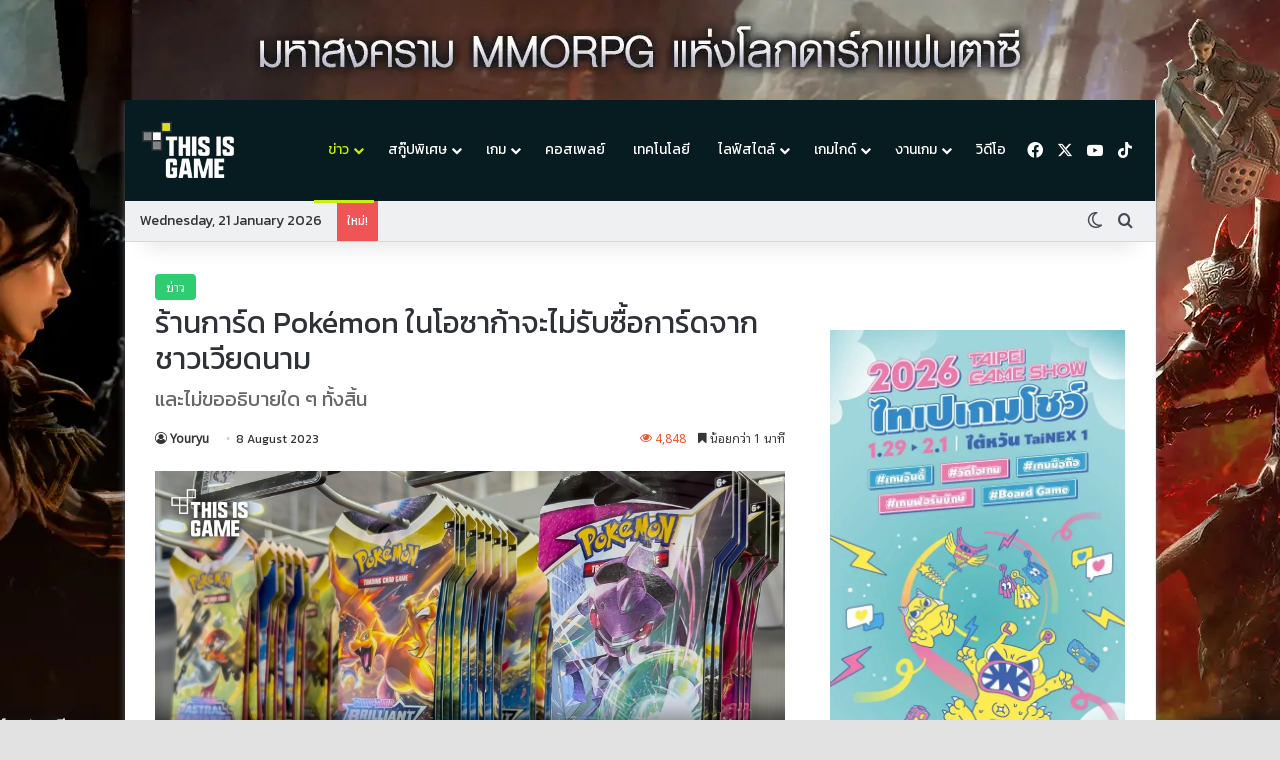

--- FILE ---
content_type: text/html; charset=UTF-8
request_url: https://thisisgamethailand.com/news/pokemon-card-shop-in-osaka-says-it-will-refuse-to-buy-cards-from-any-vietnamese-people/
body_size: 85920
content:
<!DOCTYPE html>
<html lang="en-US" class="dark-skin" data-skin="dark" prefix="og: https://ogp.me/ns#">
<head>

	<meta charset="UTF-8" />
	<link rel="profile" href="https://gmpg.org/xfn/11" />
    <meta name="google-site-verification" content="3WEtcHM6crLbW1cumnhEuNu5riJx76RzQD7blGJBxSQ" />
	
<meta http-equiv='x-dns-prefetch-control' content='on'>
<link rel='dns-prefetch' href='//cdnjs.cloudflare.com' />
<link rel='dns-prefetch' href='//ajax.googleapis.com' />
<link rel='dns-prefetch' href='//fonts.googleapis.com' />
<link rel='dns-prefetch' href='//fonts.gstatic.com' />
<link rel='dns-prefetch' href='//s.gravatar.com' />
<link rel='dns-prefetch' href='//www.google-analytics.com' />
<link rel='preload' as='script' href='https://ajax.googleapis.com/ajax/libs/webfont/1/webfont.js'>

<!-- Search Engine Optimization by Rank Math PRO - https://rankmath.com/ -->
<title>ร้านการ์ด Pokémon ในโอซาก้าจะไม่รับซื้อการ์ดจากชาวเวียดนาม - Thisisgame Thailand</title>
<meta name="description" content="จริง ๆ แล้วการเล่นการ์ดเกมต่าง ๆ นั้นเปรียบเสมือนสนามเด็กเล่นที่ไม่มีการแบ่งแยกชนชั้น หรือเชื้อชาติ แต่กรณีล่าสุดกลับสร้างข้อสงสัย"/>
<meta name="robots" content="follow, index, max-snippet:-1, max-video-preview:-1, max-image-preview:large"/>
<link rel="canonical" href="https://thisisgamethailand.com/news/pokemon-card-shop-in-osaka-says-it-will-refuse-to-buy-cards-from-any-vietnamese-people/" />
<meta property="og:locale" content="en_US" />
<meta property="og:type" content="article" />
<meta property="og:title" content="ร้านการ์ด Pokémon ในโอซาก้าจะไม่รับซื้อการ์ดจากชาวเวียดนาม - Thisisgame Thailand" />
<meta property="og:description" content="จริง ๆ แล้วการเล่นการ์ดเกมต่าง ๆ นั้นเปรียบเสมือนสนามเด็กเล่นที่ไม่มีการแบ่งแยกชนชั้น หรือเชื้อชาติ แต่กรณีล่าสุดกลับสร้างข้อสงสัย" />
<meta property="og:url" content="https://thisisgamethailand.com/news/pokemon-card-shop-in-osaka-says-it-will-refuse-to-buy-cards-from-any-vietnamese-people/" />
<meta property="og:site_name" content="Thisisgame Thailand" />
<meta property="article:publisher" content="https://www.facebook.com/ThisisgameTH/" />
<meta property="article:tag" content="Pokémon" />
<meta property="article:tag" content="Pokémon Card" />
<meta property="article:section" content="ข่าว" />
<meta property="og:updated_time" content="2024-04-01T11:25:01+07:00" />
<meta property="fb:app_id" content="316311020195307" />
<meta property="og:image" content="https://thisisgamethailand.com/wp-content/uploads/2023/08/0313552001691400275322_1300M.jpg" />
<meta property="og:image:secure_url" content="https://thisisgamethailand.com/wp-content/uploads/2023/08/0313552001691400275322_1300M.jpg" />
<meta property="og:image:width" content="1000" />
<meta property="og:image:height" content="523" />
<meta property="og:image:alt" content="Pokémon" />
<meta property="og:image:type" content="image/jpeg" />
<meta property="article:published_time" content="2023-08-08T13:00:00+07:00" />
<meta property="article:modified_time" content="2024-04-01T11:25:01+07:00" />
<meta name="twitter:card" content="summary_large_image" />
<meta name="twitter:title" content="ร้านการ์ด Pokémon ในโอซาก้าจะไม่รับซื้อการ์ดจากชาวเวียดนาม - Thisisgame Thailand" />
<meta name="twitter:description" content="จริง ๆ แล้วการเล่นการ์ดเกมต่าง ๆ นั้นเปรียบเสมือนสนามเด็กเล่นที่ไม่มีการแบ่งแยกชนชั้น หรือเชื้อชาติ แต่กรณีล่าสุดกลับสร้างข้อสงสัย" />
<meta name="twitter:image" content="https://thisisgamethailand.com/wp-content/uploads/2023/08/0313552001691400275322_1300M.jpg" />
<meta name="twitter:label1" content="Written by" />
<meta name="twitter:data1" content="Youryu" />
<meta name="twitter:label2" content="Time to read" />
<meta name="twitter:data2" content="1 minute" />
<script type="application/ld+json" class="rank-math-schema-pro">{"@context":"https://schema.org","@graph":[{"@type":["NewsMediaOrganization","Organization"],"@id":"https://thisisgamethailand.com/#organization","name":"This Is Media","url":"https://thisisgamethailand.com","sameAs":["https://www.facebook.com/ThisisgameTH/"],"logo":{"@type":"ImageObject","@id":"https://thisisgamethailand.com/#logo","url":"https://thisisgamethailand.com/wp-content/uploads/2024/04/Thisisgame_logo.png","contentUrl":"https://thisisgamethailand.com/wp-content/uploads/2024/04/Thisisgame_logo.png","caption":"Thisisgame Thailand","inLanguage":"en-US","width":"112","height":"112"}},{"@type":"WebSite","@id":"https://thisisgamethailand.com/#website","url":"https://thisisgamethailand.com","name":"Thisisgame Thailand","alternateName":"Thisisgame","publisher":{"@id":"https://thisisgamethailand.com/#organization"},"inLanguage":"en-US"},{"@type":"ImageObject","@id":"https://thisisgamethailand.com/wp-content/uploads/2023/08/0313552001691400275322_1300M.jpg","url":"https://thisisgamethailand.com/wp-content/uploads/2023/08/0313552001691400275322_1300M.jpg","width":"1000","height":"523","inLanguage":"en-US"},{"@type":"BreadcrumbList","@id":"https://thisisgamethailand.com/news/pokemon-card-shop-in-osaka-says-it-will-refuse-to-buy-cards-from-any-vietnamese-people/#breadcrumb","itemListElement":[{"@type":"ListItem","position":"1","item":{"@id":"http://localhost:10005","name":"Home"}},{"@type":"ListItem","position":"2","item":{"@id":"https://thisisgamethailand.com/news/pokemon-card-shop-in-osaka-says-it-will-refuse-to-buy-cards-from-any-vietnamese-people/","name":"\u0e23\u0e49\u0e32\u0e19\u0e01\u0e32\u0e23\u0e4c\u0e14 Pok\u00e9mon \u0e43\u0e19\u0e42\u0e2d\u0e0b\u0e32\u0e01\u0e49\u0e32\u0e08\u0e30\u0e44\u0e21\u0e48\u0e23\u0e31\u0e1a\u0e0b\u0e37\u0e49\u0e2d\u0e01\u0e32\u0e23\u0e4c\u0e14\u0e08\u0e32\u0e01\u0e0a\u0e32\u0e27\u0e40\u0e27\u0e35\u0e22\u0e14\u0e19\u0e32\u0e21"}}]},{"@type":"WebPage","@id":"https://thisisgamethailand.com/news/pokemon-card-shop-in-osaka-says-it-will-refuse-to-buy-cards-from-any-vietnamese-people/#webpage","url":"https://thisisgamethailand.com/news/pokemon-card-shop-in-osaka-says-it-will-refuse-to-buy-cards-from-any-vietnamese-people/","name":"\u0e23\u0e49\u0e32\u0e19\u0e01\u0e32\u0e23\u0e4c\u0e14 Pok\u00e9mon \u0e43\u0e19\u0e42\u0e2d\u0e0b\u0e32\u0e01\u0e49\u0e32\u0e08\u0e30\u0e44\u0e21\u0e48\u0e23\u0e31\u0e1a\u0e0b\u0e37\u0e49\u0e2d\u0e01\u0e32\u0e23\u0e4c\u0e14\u0e08\u0e32\u0e01\u0e0a\u0e32\u0e27\u0e40\u0e27\u0e35\u0e22\u0e14\u0e19\u0e32\u0e21 - Thisisgame Thailand","datePublished":"2023-08-08T13:00:00+07:00","dateModified":"2024-04-01T11:25:01+07:00","isPartOf":{"@id":"https://thisisgamethailand.com/#website"},"primaryImageOfPage":{"@id":"https://thisisgamethailand.com/wp-content/uploads/2023/08/0313552001691400275322_1300M.jpg"},"inLanguage":"en-US","breadcrumb":{"@id":"https://thisisgamethailand.com/news/pokemon-card-shop-in-osaka-says-it-will-refuse-to-buy-cards-from-any-vietnamese-people/#breadcrumb"}},{"@type":"Person","@id":"https://thisisgamethailand.com/author/youryu/","name":"Youryu","url":"https://thisisgamethailand.com/author/youryu/","image":{"@type":"ImageObject","@id":"https://secure.gravatar.com/avatar/5ab9409f95722efb321b079fa1915313b06194a27154917b1620dd175da53fc2?s=96&amp;d=mm&amp;r=g","url":"https://secure.gravatar.com/avatar/5ab9409f95722efb321b079fa1915313b06194a27154917b1620dd175da53fc2?s=96&amp;d=mm&amp;r=g","caption":"Youryu","inLanguage":"en-US"},"worksFor":{"@id":"https://thisisgamethailand.com/#organization"}},{"@type":"NewsArticle","headline":"\u0e23\u0e49\u0e32\u0e19\u0e01\u0e32\u0e23\u0e4c\u0e14 Pok\u00e9mon \u0e43\u0e19\u0e42\u0e2d\u0e0b\u0e32\u0e01\u0e49\u0e32\u0e08\u0e30\u0e44\u0e21\u0e48\u0e23\u0e31\u0e1a\u0e0b\u0e37\u0e49\u0e2d\u0e01\u0e32\u0e23\u0e4c\u0e14\u0e08\u0e32\u0e01\u0e0a\u0e32\u0e27\u0e40\u0e27\u0e35\u0e22\u0e14\u0e19\u0e32\u0e21 - Thisisgame Thailand","keywords":"Pok\u00e9mon","datePublished":"2023-08-08T13:00:00+07:00","dateModified":"2024-04-01T11:25:01+07:00","author":{"@id":"https://thisisgamethailand.com/author/youryu/","name":"Youryu"},"publisher":{"@id":"https://thisisgamethailand.com/#organization"},"description":"\u0e08\u0e23\u0e34\u0e07 \u0e46 \u0e41\u0e25\u0e49\u0e27\u0e01\u0e32\u0e23\u0e40\u0e25\u0e48\u0e19\u0e01\u0e32\u0e23\u0e4c\u0e14\u0e40\u0e01\u0e21\u0e15\u0e48\u0e32\u0e07 \u0e46 \u0e19\u0e31\u0e49\u0e19\u0e40\u0e1b\u0e23\u0e35\u0e22\u0e1a\u0e40\u0e2a\u0e21\u0e37\u0e2d\u0e19\u0e2a\u0e19\u0e32\u0e21\u0e40\u0e14\u0e47\u0e01\u0e40\u0e25\u0e48\u0e19\u0e17\u0e35\u0e48\u0e44\u0e21\u0e48\u0e21\u0e35\u0e01\u0e32\u0e23\u0e41\u0e1a\u0e48\u0e07\u0e41\u0e22\u0e01\u0e0a\u0e19\u0e0a\u0e31\u0e49\u0e19 \u0e2b\u0e23\u0e37\u0e2d\u0e40\u0e0a\u0e37\u0e49\u0e2d\u0e0a\u0e32\u0e15\u0e34 \u0e41\u0e15\u0e48\u0e01\u0e23\u0e13\u0e35\u0e25\u0e48\u0e32\u0e2a\u0e38\u0e14\u0e01\u0e25\u0e31\u0e1a\u0e2a\u0e23\u0e49\u0e32\u0e07\u0e02\u0e49\u0e2d\u0e2a\u0e07\u0e2a\u0e31\u0e22","copyrightYear":"2024","copyrightHolder":{"@id":"https://thisisgamethailand.com/#organization"},"name":"\u0e23\u0e49\u0e32\u0e19\u0e01\u0e32\u0e23\u0e4c\u0e14 Pok\u00e9mon \u0e43\u0e19\u0e42\u0e2d\u0e0b\u0e32\u0e01\u0e49\u0e32\u0e08\u0e30\u0e44\u0e21\u0e48\u0e23\u0e31\u0e1a\u0e0b\u0e37\u0e49\u0e2d\u0e01\u0e32\u0e23\u0e4c\u0e14\u0e08\u0e32\u0e01\u0e0a\u0e32\u0e27\u0e40\u0e27\u0e35\u0e22\u0e14\u0e19\u0e32\u0e21 - Thisisgame Thailand","@id":"https://thisisgamethailand.com/news/pokemon-card-shop-in-osaka-says-it-will-refuse-to-buy-cards-from-any-vietnamese-people/#richSnippet","isPartOf":{"@id":"https://thisisgamethailand.com/news/pokemon-card-shop-in-osaka-says-it-will-refuse-to-buy-cards-from-any-vietnamese-people/#webpage"},"image":{"@id":"https://thisisgamethailand.com/wp-content/uploads/2023/08/0313552001691400275322_1300M.jpg"},"inLanguage":"en-US","mainEntityOfPage":{"@id":"https://thisisgamethailand.com/news/pokemon-card-shop-in-osaka-says-it-will-refuse-to-buy-cards-from-any-vietnamese-people/#webpage"}}]}</script>
<!-- /Rank Math WordPress SEO plugin -->

<link rel="alternate" type="application/rss+xml" title="Thisisgame Thailand &raquo; Feed" href="https://thisisgamethailand.com/feed/" />
<link rel="alternate" type="application/rss+xml" title="Thisisgame Thailand &raquo; Comments Feed" href="https://thisisgamethailand.com/comments/feed/" />
		<script type="text/javascript">
			try {
				if( 'undefined' != typeof localStorage ){
					var tieSkin = localStorage.getItem('tie-skin');
				}

									if ( tieSkin == null && window.matchMedia ){
						var tieSkin = 'light';

						if( window.matchMedia('(prefers-color-scheme: dark)').matches ) {
							var tieSkin = 'dark';
						}
					}
				
				var html = document.getElementsByTagName('html')[0].classList,
						htmlSkin = 'light';

				if( html.contains('dark-skin') ){
					htmlSkin = 'dark';
				}

				if( tieSkin != null && tieSkin != htmlSkin ){
					html.add('tie-skin-inverted');
					var tieSkinInverted = true;
				}

				if( tieSkin == 'dark' ){
					html.add('dark-skin');
				}
				else if( tieSkin == 'light' ){
					html.remove( 'dark-skin' );
				}
				
			} catch(e) { console.log( e ) }

		</script>
		
		<style type="text/css">
			:root{				
			--tie-preset-gradient-1: linear-gradient(135deg, rgba(6, 147, 227, 1) 0%, rgb(155, 81, 224) 100%);
			--tie-preset-gradient-2: linear-gradient(135deg, rgb(122, 220, 180) 0%, rgb(0, 208, 130) 100%);
			--tie-preset-gradient-3: linear-gradient(135deg, rgba(252, 185, 0, 1) 0%, rgba(255, 105, 0, 1) 100%);
			--tie-preset-gradient-4: linear-gradient(135deg, rgba(255, 105, 0, 1) 0%, rgb(207, 46, 46) 100%);
			--tie-preset-gradient-5: linear-gradient(135deg, rgb(238, 238, 238) 0%, rgb(169, 184, 195) 100%);
			--tie-preset-gradient-6: linear-gradient(135deg, rgb(74, 234, 220) 0%, rgb(151, 120, 209) 20%, rgb(207, 42, 186) 40%, rgb(238, 44, 130) 60%, rgb(251, 105, 98) 80%, rgb(254, 248, 76) 100%);
			--tie-preset-gradient-7: linear-gradient(135deg, rgb(255, 206, 236) 0%, rgb(152, 150, 240) 100%);
			--tie-preset-gradient-8: linear-gradient(135deg, rgb(254, 205, 165) 0%, rgb(254, 45, 45) 50%, rgb(107, 0, 62) 100%);
			--tie-preset-gradient-9: linear-gradient(135deg, rgb(255, 203, 112) 0%, rgb(199, 81, 192) 50%, rgb(65, 88, 208) 100%);
			--tie-preset-gradient-10: linear-gradient(135deg, rgb(255, 245, 203) 0%, rgb(182, 227, 212) 50%, rgb(51, 167, 181) 100%);
			--tie-preset-gradient-11: linear-gradient(135deg, rgb(202, 248, 128) 0%, rgb(113, 206, 126) 100%);
			--tie-preset-gradient-12: linear-gradient(135deg, rgb(2, 3, 129) 0%, rgb(40, 116, 252) 100%);
			--tie-preset-gradient-13: linear-gradient(135deg, #4D34FA, #ad34fa);
			--tie-preset-gradient-14: linear-gradient(135deg, #0057FF, #31B5FF);
			--tie-preset-gradient-15: linear-gradient(135deg, #FF007A, #FF81BD);
			--tie-preset-gradient-16: linear-gradient(135deg, #14111E, #4B4462);
			--tie-preset-gradient-17: linear-gradient(135deg, #F32758, #FFC581);

			
					--main-nav-background: #FFFFFF;
					--main-nav-secondry-background: rgba(0,0,0,0.03);
					--main-nav-primary-color: #0088ff;
					--main-nav-contrast-primary-color: #FFFFFF;
					--main-nav-text-color: #2c2f34;
					--main-nav-secondry-text-color: rgba(0,0,0,0.5);
					--main-nav-main-border-color: rgba(0,0,0,0.1);
					--main-nav-secondry-border-color: rgba(0,0,0,0.08);
				--tie-buttons-radius: 8px;
			}
		</style>
	<link rel="alternate" title="oEmbed (JSON)" type="application/json+oembed" href="https://thisisgamethailand.com/wp-json/oembed/1.0/embed?url=https%3A%2F%2Fthisisgamethailand.com%2Fnews%2Fpokemon-card-shop-in-osaka-says-it-will-refuse-to-buy-cards-from-any-vietnamese-people%2F" />
<link rel="alternate" title="oEmbed (XML)" type="text/xml+oembed" href="https://thisisgamethailand.com/wp-json/oembed/1.0/embed?url=https%3A%2F%2Fthisisgamethailand.com%2Fnews%2Fpokemon-card-shop-in-osaka-says-it-will-refuse-to-buy-cards-from-any-vietnamese-people%2F&#038;format=xml" />
<meta name="viewport" content="width=device-width, initial-scale=1.0" /><style id='wp-img-auto-sizes-contain-inline-css' type='text/css'>
img:is([sizes=auto i],[sizes^="auto," i]){contain-intrinsic-size:3000px 1500px}
/*# sourceURL=wp-img-auto-sizes-contain-inline-css */
</style>
<link rel='stylesheet' id='wp-statistics-widgets/blocks-style-css' href='https://thisisgamethailand.com/wp-content/plugins/wp-statistics-widgets/assets//css/blocks.css?ver=6.9' type='text/css' media='all' />
<style id='wp-emoji-styles-inline-css' type='text/css'>

	img.wp-smiley, img.emoji {
		display: inline !important;
		border: none !important;
		box-shadow: none !important;
		height: 1em !important;
		width: 1em !important;
		margin: 0 0.07em !important;
		vertical-align: -0.1em !important;
		background: none !important;
		padding: 0 !important;
	}
/*# sourceURL=wp-emoji-styles-inline-css */
</style>
<style id='wp-block-library-inline-css' type='text/css'>
:root{--wp-block-synced-color:#7a00df;--wp-block-synced-color--rgb:122,0,223;--wp-bound-block-color:var(--wp-block-synced-color);--wp-editor-canvas-background:#ddd;--wp-admin-theme-color:#007cba;--wp-admin-theme-color--rgb:0,124,186;--wp-admin-theme-color-darker-10:#006ba1;--wp-admin-theme-color-darker-10--rgb:0,107,160.5;--wp-admin-theme-color-darker-20:#005a87;--wp-admin-theme-color-darker-20--rgb:0,90,135;--wp-admin-border-width-focus:2px}@media (min-resolution:192dpi){:root{--wp-admin-border-width-focus:1.5px}}.wp-element-button{cursor:pointer}:root .has-very-light-gray-background-color{background-color:#eee}:root .has-very-dark-gray-background-color{background-color:#313131}:root .has-very-light-gray-color{color:#eee}:root .has-very-dark-gray-color{color:#313131}:root .has-vivid-green-cyan-to-vivid-cyan-blue-gradient-background{background:linear-gradient(135deg,#00d084,#0693e3)}:root .has-purple-crush-gradient-background{background:linear-gradient(135deg,#34e2e4,#4721fb 50%,#ab1dfe)}:root .has-hazy-dawn-gradient-background{background:linear-gradient(135deg,#faaca8,#dad0ec)}:root .has-subdued-olive-gradient-background{background:linear-gradient(135deg,#fafae1,#67a671)}:root .has-atomic-cream-gradient-background{background:linear-gradient(135deg,#fdd79a,#004a59)}:root .has-nightshade-gradient-background{background:linear-gradient(135deg,#330968,#31cdcf)}:root .has-midnight-gradient-background{background:linear-gradient(135deg,#020381,#2874fc)}:root{--wp--preset--font-size--normal:16px;--wp--preset--font-size--huge:42px}.has-regular-font-size{font-size:1em}.has-larger-font-size{font-size:2.625em}.has-normal-font-size{font-size:var(--wp--preset--font-size--normal)}.has-huge-font-size{font-size:var(--wp--preset--font-size--huge)}.has-text-align-center{text-align:center}.has-text-align-left{text-align:left}.has-text-align-right{text-align:right}.has-fit-text{white-space:nowrap!important}#end-resizable-editor-section{display:none}.aligncenter{clear:both}.items-justified-left{justify-content:flex-start}.items-justified-center{justify-content:center}.items-justified-right{justify-content:flex-end}.items-justified-space-between{justify-content:space-between}.screen-reader-text{border:0;clip-path:inset(50%);height:1px;margin:-1px;overflow:hidden;padding:0;position:absolute;width:1px;word-wrap:normal!important}.screen-reader-text:focus{background-color:#ddd;clip-path:none;color:#444;display:block;font-size:1em;height:auto;left:5px;line-height:normal;padding:15px 23px 14px;text-decoration:none;top:5px;width:auto;z-index:100000}html :where(.has-border-color){border-style:solid}html :where([style*=border-top-color]){border-top-style:solid}html :where([style*=border-right-color]){border-right-style:solid}html :where([style*=border-bottom-color]){border-bottom-style:solid}html :where([style*=border-left-color]){border-left-style:solid}html :where([style*=border-width]){border-style:solid}html :where([style*=border-top-width]){border-top-style:solid}html :where([style*=border-right-width]){border-right-style:solid}html :where([style*=border-bottom-width]){border-bottom-style:solid}html :where([style*=border-left-width]){border-left-style:solid}html :where(img[class*=wp-image-]){height:auto;max-width:100%}:where(figure){margin:0 0 1em}html :where(.is-position-sticky){--wp-admin--admin-bar--position-offset:var(--wp-admin--admin-bar--height,0px)}@media screen and (max-width:600px){html :where(.is-position-sticky){--wp-admin--admin-bar--position-offset:0px}}

/*# sourceURL=wp-block-library-inline-css */
</style><style id='wp-block-image-inline-css' type='text/css'>
.wp-block-image>a,.wp-block-image>figure>a{display:inline-block}.wp-block-image img{box-sizing:border-box;height:auto;max-width:100%;vertical-align:bottom}@media not (prefers-reduced-motion){.wp-block-image img.hide{visibility:hidden}.wp-block-image img.show{animation:show-content-image .4s}}.wp-block-image[style*=border-radius] img,.wp-block-image[style*=border-radius]>a{border-radius:inherit}.wp-block-image.has-custom-border img{box-sizing:border-box}.wp-block-image.aligncenter{text-align:center}.wp-block-image.alignfull>a,.wp-block-image.alignwide>a{width:100%}.wp-block-image.alignfull img,.wp-block-image.alignwide img{height:auto;width:100%}.wp-block-image .aligncenter,.wp-block-image .alignleft,.wp-block-image .alignright,.wp-block-image.aligncenter,.wp-block-image.alignleft,.wp-block-image.alignright{display:table}.wp-block-image .aligncenter>figcaption,.wp-block-image .alignleft>figcaption,.wp-block-image .alignright>figcaption,.wp-block-image.aligncenter>figcaption,.wp-block-image.alignleft>figcaption,.wp-block-image.alignright>figcaption{caption-side:bottom;display:table-caption}.wp-block-image .alignleft{float:left;margin:.5em 1em .5em 0}.wp-block-image .alignright{float:right;margin:.5em 0 .5em 1em}.wp-block-image .aligncenter{margin-left:auto;margin-right:auto}.wp-block-image :where(figcaption){margin-bottom:1em;margin-top:.5em}.wp-block-image.is-style-circle-mask img{border-radius:9999px}@supports ((-webkit-mask-image:none) or (mask-image:none)) or (-webkit-mask-image:none){.wp-block-image.is-style-circle-mask img{border-radius:0;-webkit-mask-image:url('data:image/svg+xml;utf8,<svg viewBox="0 0 100 100" xmlns="http://www.w3.org/2000/svg"><circle cx="50" cy="50" r="50"/></svg>');mask-image:url('data:image/svg+xml;utf8,<svg viewBox="0 0 100 100" xmlns="http://www.w3.org/2000/svg"><circle cx="50" cy="50" r="50"/></svg>');mask-mode:alpha;-webkit-mask-position:center;mask-position:center;-webkit-mask-repeat:no-repeat;mask-repeat:no-repeat;-webkit-mask-size:contain;mask-size:contain}}:root :where(.wp-block-image.is-style-rounded img,.wp-block-image .is-style-rounded img){border-radius:9999px}.wp-block-image figure{margin:0}.wp-lightbox-container{display:flex;flex-direction:column;position:relative}.wp-lightbox-container img{cursor:zoom-in}.wp-lightbox-container img:hover+button{opacity:1}.wp-lightbox-container button{align-items:center;backdrop-filter:blur(16px) saturate(180%);background-color:#5a5a5a40;border:none;border-radius:4px;cursor:zoom-in;display:flex;height:20px;justify-content:center;opacity:0;padding:0;position:absolute;right:16px;text-align:center;top:16px;width:20px;z-index:100}@media not (prefers-reduced-motion){.wp-lightbox-container button{transition:opacity .2s ease}}.wp-lightbox-container button:focus-visible{outline:3px auto #5a5a5a40;outline:3px auto -webkit-focus-ring-color;outline-offset:3px}.wp-lightbox-container button:hover{cursor:pointer;opacity:1}.wp-lightbox-container button:focus{opacity:1}.wp-lightbox-container button:focus,.wp-lightbox-container button:hover,.wp-lightbox-container button:not(:hover):not(:active):not(.has-background){background-color:#5a5a5a40;border:none}.wp-lightbox-overlay{box-sizing:border-box;cursor:zoom-out;height:100vh;left:0;overflow:hidden;position:fixed;top:0;visibility:hidden;width:100%;z-index:100000}.wp-lightbox-overlay .close-button{align-items:center;cursor:pointer;display:flex;justify-content:center;min-height:40px;min-width:40px;padding:0;position:absolute;right:calc(env(safe-area-inset-right) + 16px);top:calc(env(safe-area-inset-top) + 16px);z-index:5000000}.wp-lightbox-overlay .close-button:focus,.wp-lightbox-overlay .close-button:hover,.wp-lightbox-overlay .close-button:not(:hover):not(:active):not(.has-background){background:none;border:none}.wp-lightbox-overlay .lightbox-image-container{height:var(--wp--lightbox-container-height);left:50%;overflow:hidden;position:absolute;top:50%;transform:translate(-50%,-50%);transform-origin:top left;width:var(--wp--lightbox-container-width);z-index:9999999999}.wp-lightbox-overlay .wp-block-image{align-items:center;box-sizing:border-box;display:flex;height:100%;justify-content:center;margin:0;position:relative;transform-origin:0 0;width:100%;z-index:3000000}.wp-lightbox-overlay .wp-block-image img{height:var(--wp--lightbox-image-height);min-height:var(--wp--lightbox-image-height);min-width:var(--wp--lightbox-image-width);width:var(--wp--lightbox-image-width)}.wp-lightbox-overlay .wp-block-image figcaption{display:none}.wp-lightbox-overlay button{background:none;border:none}.wp-lightbox-overlay .scrim{background-color:#fff;height:100%;opacity:.9;position:absolute;width:100%;z-index:2000000}.wp-lightbox-overlay.active{visibility:visible}@media not (prefers-reduced-motion){.wp-lightbox-overlay.active{animation:turn-on-visibility .25s both}.wp-lightbox-overlay.active img{animation:turn-on-visibility .35s both}.wp-lightbox-overlay.show-closing-animation:not(.active){animation:turn-off-visibility .35s both}.wp-lightbox-overlay.show-closing-animation:not(.active) img{animation:turn-off-visibility .25s both}.wp-lightbox-overlay.zoom.active{animation:none;opacity:1;visibility:visible}.wp-lightbox-overlay.zoom.active .lightbox-image-container{animation:lightbox-zoom-in .4s}.wp-lightbox-overlay.zoom.active .lightbox-image-container img{animation:none}.wp-lightbox-overlay.zoom.active .scrim{animation:turn-on-visibility .4s forwards}.wp-lightbox-overlay.zoom.show-closing-animation:not(.active){animation:none}.wp-lightbox-overlay.zoom.show-closing-animation:not(.active) .lightbox-image-container{animation:lightbox-zoom-out .4s}.wp-lightbox-overlay.zoom.show-closing-animation:not(.active) .lightbox-image-container img{animation:none}.wp-lightbox-overlay.zoom.show-closing-animation:not(.active) .scrim{animation:turn-off-visibility .4s forwards}}@keyframes show-content-image{0%{visibility:hidden}99%{visibility:hidden}to{visibility:visible}}@keyframes turn-on-visibility{0%{opacity:0}to{opacity:1}}@keyframes turn-off-visibility{0%{opacity:1;visibility:visible}99%{opacity:0;visibility:visible}to{opacity:0;visibility:hidden}}@keyframes lightbox-zoom-in{0%{transform:translate(calc((-100vw + var(--wp--lightbox-scrollbar-width))/2 + var(--wp--lightbox-initial-left-position)),calc(-50vh + var(--wp--lightbox-initial-top-position))) scale(var(--wp--lightbox-scale))}to{transform:translate(-50%,-50%) scale(1)}}@keyframes lightbox-zoom-out{0%{transform:translate(-50%,-50%) scale(1);visibility:visible}99%{visibility:visible}to{transform:translate(calc((-100vw + var(--wp--lightbox-scrollbar-width))/2 + var(--wp--lightbox-initial-left-position)),calc(-50vh + var(--wp--lightbox-initial-top-position))) scale(var(--wp--lightbox-scale));visibility:hidden}}
/*# sourceURL=https://thisisgamethailand.com/wp-includes/blocks/image/style.min.css */
</style>
<style id='wp-block-image-theme-inline-css' type='text/css'>
:root :where(.wp-block-image figcaption){color:#555;font-size:13px;text-align:center}.is-dark-theme :root :where(.wp-block-image figcaption){color:#ffffffa6}.wp-block-image{margin:0 0 1em}
/*# sourceURL=https://thisisgamethailand.com/wp-includes/blocks/image/theme.min.css */
</style>
<style id='wp-block-paragraph-inline-css' type='text/css'>
.is-small-text{font-size:.875em}.is-regular-text{font-size:1em}.is-large-text{font-size:2.25em}.is-larger-text{font-size:3em}.has-drop-cap:not(:focus):first-letter{float:left;font-size:8.4em;font-style:normal;font-weight:100;line-height:.68;margin:.05em .1em 0 0;text-transform:uppercase}body.rtl .has-drop-cap:not(:focus):first-letter{float:none;margin-left:.1em}p.has-drop-cap.has-background{overflow:hidden}:root :where(p.has-background){padding:1.25em 2.375em}:where(p.has-text-color:not(.has-link-color)) a{color:inherit}p.has-text-align-left[style*="writing-mode:vertical-lr"],p.has-text-align-right[style*="writing-mode:vertical-rl"]{rotate:180deg}
/*# sourceURL=https://thisisgamethailand.com/wp-includes/blocks/paragraph/style.min.css */
</style>
<style id='global-styles-inline-css' type='text/css'>
:root{--wp--preset--aspect-ratio--square: 1;--wp--preset--aspect-ratio--4-3: 4/3;--wp--preset--aspect-ratio--3-4: 3/4;--wp--preset--aspect-ratio--3-2: 3/2;--wp--preset--aspect-ratio--2-3: 2/3;--wp--preset--aspect-ratio--16-9: 16/9;--wp--preset--aspect-ratio--9-16: 9/16;--wp--preset--color--black: #000000;--wp--preset--color--cyan-bluish-gray: #abb8c3;--wp--preset--color--white: #ffffff;--wp--preset--color--pale-pink: #f78da7;--wp--preset--color--vivid-red: #cf2e2e;--wp--preset--color--luminous-vivid-orange: #ff6900;--wp--preset--color--luminous-vivid-amber: #fcb900;--wp--preset--color--light-green-cyan: #7bdcb5;--wp--preset--color--vivid-green-cyan: #00d084;--wp--preset--color--pale-cyan-blue: #8ed1fc;--wp--preset--color--vivid-cyan-blue: #0693e3;--wp--preset--color--vivid-purple: #9b51e0;--wp--preset--color--global-color: #071c21;--wp--preset--gradient--vivid-cyan-blue-to-vivid-purple: linear-gradient(135deg,rgb(6,147,227) 0%,rgb(155,81,224) 100%);--wp--preset--gradient--light-green-cyan-to-vivid-green-cyan: linear-gradient(135deg,rgb(122,220,180) 0%,rgb(0,208,130) 100%);--wp--preset--gradient--luminous-vivid-amber-to-luminous-vivid-orange: linear-gradient(135deg,rgb(252,185,0) 0%,rgb(255,105,0) 100%);--wp--preset--gradient--luminous-vivid-orange-to-vivid-red: linear-gradient(135deg,rgb(255,105,0) 0%,rgb(207,46,46) 100%);--wp--preset--gradient--very-light-gray-to-cyan-bluish-gray: linear-gradient(135deg,rgb(238,238,238) 0%,rgb(169,184,195) 100%);--wp--preset--gradient--cool-to-warm-spectrum: linear-gradient(135deg,rgb(74,234,220) 0%,rgb(151,120,209) 20%,rgb(207,42,186) 40%,rgb(238,44,130) 60%,rgb(251,105,98) 80%,rgb(254,248,76) 100%);--wp--preset--gradient--blush-light-purple: linear-gradient(135deg,rgb(255,206,236) 0%,rgb(152,150,240) 100%);--wp--preset--gradient--blush-bordeaux: linear-gradient(135deg,rgb(254,205,165) 0%,rgb(254,45,45) 50%,rgb(107,0,62) 100%);--wp--preset--gradient--luminous-dusk: linear-gradient(135deg,rgb(255,203,112) 0%,rgb(199,81,192) 50%,rgb(65,88,208) 100%);--wp--preset--gradient--pale-ocean: linear-gradient(135deg,rgb(255,245,203) 0%,rgb(182,227,212) 50%,rgb(51,167,181) 100%);--wp--preset--gradient--electric-grass: linear-gradient(135deg,rgb(202,248,128) 0%,rgb(113,206,126) 100%);--wp--preset--gradient--midnight: linear-gradient(135deg,rgb(2,3,129) 0%,rgb(40,116,252) 100%);--wp--preset--font-size--small: 13px;--wp--preset--font-size--medium: 20px;--wp--preset--font-size--large: 36px;--wp--preset--font-size--x-large: 42px;--wp--preset--spacing--20: 0.44rem;--wp--preset--spacing--30: 0.67rem;--wp--preset--spacing--40: 1rem;--wp--preset--spacing--50: 1.5rem;--wp--preset--spacing--60: 2.25rem;--wp--preset--spacing--70: 3.38rem;--wp--preset--spacing--80: 5.06rem;--wp--preset--shadow--natural: 6px 6px 9px rgba(0, 0, 0, 0.2);--wp--preset--shadow--deep: 12px 12px 50px rgba(0, 0, 0, 0.4);--wp--preset--shadow--sharp: 6px 6px 0px rgba(0, 0, 0, 0.2);--wp--preset--shadow--outlined: 6px 6px 0px -3px rgb(255, 255, 255), 6px 6px rgb(0, 0, 0);--wp--preset--shadow--crisp: 6px 6px 0px rgb(0, 0, 0);}:where(.is-layout-flex){gap: 0.5em;}:where(.is-layout-grid){gap: 0.5em;}body .is-layout-flex{display: flex;}.is-layout-flex{flex-wrap: wrap;align-items: center;}.is-layout-flex > :is(*, div){margin: 0;}body .is-layout-grid{display: grid;}.is-layout-grid > :is(*, div){margin: 0;}:where(.wp-block-columns.is-layout-flex){gap: 2em;}:where(.wp-block-columns.is-layout-grid){gap: 2em;}:where(.wp-block-post-template.is-layout-flex){gap: 1.25em;}:where(.wp-block-post-template.is-layout-grid){gap: 1.25em;}.has-black-color{color: var(--wp--preset--color--black) !important;}.has-cyan-bluish-gray-color{color: var(--wp--preset--color--cyan-bluish-gray) !important;}.has-white-color{color: var(--wp--preset--color--white) !important;}.has-pale-pink-color{color: var(--wp--preset--color--pale-pink) !important;}.has-vivid-red-color{color: var(--wp--preset--color--vivid-red) !important;}.has-luminous-vivid-orange-color{color: var(--wp--preset--color--luminous-vivid-orange) !important;}.has-luminous-vivid-amber-color{color: var(--wp--preset--color--luminous-vivid-amber) !important;}.has-light-green-cyan-color{color: var(--wp--preset--color--light-green-cyan) !important;}.has-vivid-green-cyan-color{color: var(--wp--preset--color--vivid-green-cyan) !important;}.has-pale-cyan-blue-color{color: var(--wp--preset--color--pale-cyan-blue) !important;}.has-vivid-cyan-blue-color{color: var(--wp--preset--color--vivid-cyan-blue) !important;}.has-vivid-purple-color{color: var(--wp--preset--color--vivid-purple) !important;}.has-black-background-color{background-color: var(--wp--preset--color--black) !important;}.has-cyan-bluish-gray-background-color{background-color: var(--wp--preset--color--cyan-bluish-gray) !important;}.has-white-background-color{background-color: var(--wp--preset--color--white) !important;}.has-pale-pink-background-color{background-color: var(--wp--preset--color--pale-pink) !important;}.has-vivid-red-background-color{background-color: var(--wp--preset--color--vivid-red) !important;}.has-luminous-vivid-orange-background-color{background-color: var(--wp--preset--color--luminous-vivid-orange) !important;}.has-luminous-vivid-amber-background-color{background-color: var(--wp--preset--color--luminous-vivid-amber) !important;}.has-light-green-cyan-background-color{background-color: var(--wp--preset--color--light-green-cyan) !important;}.has-vivid-green-cyan-background-color{background-color: var(--wp--preset--color--vivid-green-cyan) !important;}.has-pale-cyan-blue-background-color{background-color: var(--wp--preset--color--pale-cyan-blue) !important;}.has-vivid-cyan-blue-background-color{background-color: var(--wp--preset--color--vivid-cyan-blue) !important;}.has-vivid-purple-background-color{background-color: var(--wp--preset--color--vivid-purple) !important;}.has-black-border-color{border-color: var(--wp--preset--color--black) !important;}.has-cyan-bluish-gray-border-color{border-color: var(--wp--preset--color--cyan-bluish-gray) !important;}.has-white-border-color{border-color: var(--wp--preset--color--white) !important;}.has-pale-pink-border-color{border-color: var(--wp--preset--color--pale-pink) !important;}.has-vivid-red-border-color{border-color: var(--wp--preset--color--vivid-red) !important;}.has-luminous-vivid-orange-border-color{border-color: var(--wp--preset--color--luminous-vivid-orange) !important;}.has-luminous-vivid-amber-border-color{border-color: var(--wp--preset--color--luminous-vivid-amber) !important;}.has-light-green-cyan-border-color{border-color: var(--wp--preset--color--light-green-cyan) !important;}.has-vivid-green-cyan-border-color{border-color: var(--wp--preset--color--vivid-green-cyan) !important;}.has-pale-cyan-blue-border-color{border-color: var(--wp--preset--color--pale-cyan-blue) !important;}.has-vivid-cyan-blue-border-color{border-color: var(--wp--preset--color--vivid-cyan-blue) !important;}.has-vivid-purple-border-color{border-color: var(--wp--preset--color--vivid-purple) !important;}.has-vivid-cyan-blue-to-vivid-purple-gradient-background{background: var(--wp--preset--gradient--vivid-cyan-blue-to-vivid-purple) !important;}.has-light-green-cyan-to-vivid-green-cyan-gradient-background{background: var(--wp--preset--gradient--light-green-cyan-to-vivid-green-cyan) !important;}.has-luminous-vivid-amber-to-luminous-vivid-orange-gradient-background{background: var(--wp--preset--gradient--luminous-vivid-amber-to-luminous-vivid-orange) !important;}.has-luminous-vivid-orange-to-vivid-red-gradient-background{background: var(--wp--preset--gradient--luminous-vivid-orange-to-vivid-red) !important;}.has-very-light-gray-to-cyan-bluish-gray-gradient-background{background: var(--wp--preset--gradient--very-light-gray-to-cyan-bluish-gray) !important;}.has-cool-to-warm-spectrum-gradient-background{background: var(--wp--preset--gradient--cool-to-warm-spectrum) !important;}.has-blush-light-purple-gradient-background{background: var(--wp--preset--gradient--blush-light-purple) !important;}.has-blush-bordeaux-gradient-background{background: var(--wp--preset--gradient--blush-bordeaux) !important;}.has-luminous-dusk-gradient-background{background: var(--wp--preset--gradient--luminous-dusk) !important;}.has-pale-ocean-gradient-background{background: var(--wp--preset--gradient--pale-ocean) !important;}.has-electric-grass-gradient-background{background: var(--wp--preset--gradient--electric-grass) !important;}.has-midnight-gradient-background{background: var(--wp--preset--gradient--midnight) !important;}.has-small-font-size{font-size: var(--wp--preset--font-size--small) !important;}.has-medium-font-size{font-size: var(--wp--preset--font-size--medium) !important;}.has-large-font-size{font-size: var(--wp--preset--font-size--large) !important;}.has-x-large-font-size{font-size: var(--wp--preset--font-size--x-large) !important;}
/*# sourceURL=global-styles-inline-css */
</style>

<style id='classic-theme-styles-inline-css' type='text/css'>
/*! This file is auto-generated */
.wp-block-button__link{color:#fff;background-color:#32373c;border-radius:9999px;box-shadow:none;text-decoration:none;padding:calc(.667em + 2px) calc(1.333em + 2px);font-size:1.125em}.wp-block-file__button{background:#32373c;color:#fff;text-decoration:none}
/*# sourceURL=/wp-includes/css/classic-themes.min.css */
</style>
<link rel='stylesheet' id='wp-statistics-widgets-css' href='https://thisisgamethailand.com/wp-content/plugins/wp-statistics-widgets/assets/css/style.css?ver=6.9' type='text/css' media='all' />
<link rel='stylesheet' id='wp-statistics-widget-blocks-css' href='https://thisisgamethailand.com/wp-content/plugins/wp-statistics-widgets/assets/css/blocks.css?ver=6.9' type='text/css' media='all' />
<link rel='stylesheet' id='tie-css-base-css' href='https://thisisgamethailand.com/wp-content/themes/jannah/assets/css/base.min.css?ver=7.6.4' type='text/css' media='all' />
<link rel='stylesheet' id='tie-css-styles-css' href='https://thisisgamethailand.com/wp-content/themes/jannah/assets/css/style.min.css?ver=7.6.4' type='text/css' media='all' />
<link rel='stylesheet' id='tie-css-widgets-css' href='https://thisisgamethailand.com/wp-content/themes/jannah/assets/css/widgets.min.css?ver=7.6.4' type='text/css' media='all' />
<link rel='stylesheet' id='tie-css-helpers-css' href='https://thisisgamethailand.com/wp-content/themes/jannah/assets/css/helpers.min.css?ver=7.6.4' type='text/css' media='all' />
<link rel='stylesheet' id='tie-fontawesome5-css' href='https://thisisgamethailand.com/wp-content/themes/jannah/assets/css/fontawesome.css?ver=7.6.4' type='text/css' media='all' />
<link rel='stylesheet' id='tie-css-ilightbox-css' href='https://thisisgamethailand.com/wp-content/themes/jannah/assets/ilightbox/dark-skin/skin.css?ver=7.6.4' type='text/css' media='all' />
<link rel='stylesheet' id='tie-css-shortcodes-css' href='https://thisisgamethailand.com/wp-content/themes/jannah/assets/css/plugins/shortcodes.min.css?ver=7.6.4' type='text/css' media='all' />
<link rel='stylesheet' id='tie-css-single-css' href='https://thisisgamethailand.com/wp-content/themes/jannah/assets/css/single.min.css?ver=7.6.4' type='text/css' media='all' />
<link rel='stylesheet' id='tie-css-print-css' href='https://thisisgamethailand.com/wp-content/themes/jannah/assets/css/print.css?ver=7.6.4' type='text/css' media='print' />
<link rel='stylesheet' id='tie-theme-child-css-css' href='https://thisisgamethailand.com/wp-content/themes/jannah-child/style.css?v=1.2&#038;ver=6.9' type='text/css' media='all' />
<style id='tie-theme-child-css-inline-css' type='text/css'>
.wf-active body{font-family: 'Noto Sans Thai Looped';}.wf-active .logo-text,.wf-active h1,.wf-active h2,.wf-active h3,.wf-active h4,.wf-active h5,.wf-active h6,.wf-active .the-subtitle{font-family: 'Kanit';}.wf-active #main-nav .main-menu > ul > li > a{font-family: 'Kanit';}#main-nav .main-menu > ul > li > a{font-size: 14px;}#main-nav .main-menu > ul ul li a{font-size: 13px;font-weight: 300;line-height: 1;}#mobile-menu li a{font-size: 16px;font-weight: 300;}.breaking .breaking-title{font-size: 12px;font-weight: 100;}.ticker-wrapper .ticker-content{font-size: 14px;font-weight: 300;}body .button,body [type="submit"]{font-size: 14px;}#breadcrumb{font-size: 10px;}.entry-header h1.entry-title{font-size: 30px;font-weight: 800;line-height: 1.25;}.entry-header .entry-sub-title{font-size: 20px;}h1.page-title{font-size: 30px;}#the-post .entry-content,#the-post .entry-content p{font-size: 16px;line-height: 1.75;}#tie-wrapper .copyright-text{font-size: 14px;}.post-widget-body .post-title,.timeline-widget ul li h3,.posts-list-half-posts li .post-title{font-size: 16px;}#tie-body{background-color: #e2e2e2;}:root:root{--brand-color: #2ecc71;--dark-brand-color: #009a3f;--bright-color: #FFFFFF;--base-color: #2c2f34;}#footer-widgets-container{border-top: 8px solid #2ecc71;-webkit-box-shadow: 0 -5px 0 rgba(0,0,0,0.07); -moz-box-shadow: 0 -8px 0 rgba(0,0,0,0.07); box-shadow: 0 -8px 0 rgba(0,0,0,0.07);}#reading-position-indicator{box-shadow: 0 0 10px rgba( 46,204,113,0.7);}:root:root{--brand-color: #2ecc71;--dark-brand-color: #009a3f;--bright-color: #FFFFFF;--base-color: #2c2f34;}#footer-widgets-container{border-top: 8px solid #2ecc71;-webkit-box-shadow: 0 -5px 0 rgba(0,0,0,0.07); -moz-box-shadow: 0 -8px 0 rgba(0,0,0,0.07); box-shadow: 0 -8px 0 rgba(0,0,0,0.07);}#reading-position-indicator{box-shadow: 0 0 10px rgba( 46,204,113,0.7);}::-moz-selection{background-color: #00cc99;color: #FFFFFF;}::selection{background-color: #00cc99;color: #FFFFFF;}a:hover,body .entry a:hover,.dark-skin body .entry a:hover,.comment-list .comment-content a:hover{color: #00cc99;}#header-notification-bar{background: var( --tie-preset-gradient-13 );}#header-notification-bar{--tie-buttons-color: #FFFFFF;--tie-buttons-border-color: #FFFFFF;--tie-buttons-hover-color: #e1e1e1;--tie-buttons-hover-text: #000000;}#header-notification-bar{--tie-buttons-text: #000000;}#top-nav,#top-nav .sub-menu,#top-nav .comp-sub-menu,#top-nav .ticker-content,#top-nav .ticker-swipe,.top-nav-boxed #top-nav .topbar-wrapper,.top-nav-dark .top-menu ul,#autocomplete-suggestions.search-in-top-nav{background-color : #eff0f1;}#top-nav *,#autocomplete-suggestions.search-in-top-nav{border-color: rgba( #000000,0.08);}#top-nav .icon-basecloud-bg:after{color: #eff0f1;}#top-nav a:not(:hover),#top-nav input,#top-nav #search-submit,#top-nav .fa-spinner,#top-nav .dropdown-social-icons li a span,#top-nav .components > li .social-link:not(:hover) span,#autocomplete-suggestions.search-in-top-nav a{color: #434955;}#top-nav input::-moz-placeholder{color: #434955;}#top-nav input:-moz-placeholder{color: #434955;}#top-nav input:-ms-input-placeholder{color: #434955;}#top-nav input::-webkit-input-placeholder{color: #434955;}#top-nav,.search-in-top-nav{--tie-buttons-color: #00cc99;--tie-buttons-border-color: #00cc99;--tie-buttons-text: #FFFFFF;--tie-buttons-hover-color: #00ae7b;}#top-nav a:hover,#top-nav .menu li:hover > a,#top-nav .menu > .tie-current-menu > a,#top-nav .components > li:hover > a,#top-nav .components #search-submit:hover,#autocomplete-suggestions.search-in-top-nav .post-title a:hover{color: #00cc99;}#top-nav,#top-nav .comp-sub-menu,#top-nav .tie-weather-widget{color: #333333;}#autocomplete-suggestions.search-in-top-nav .post-meta,#autocomplete-suggestions.search-in-top-nav .post-meta a:not(:hover){color: rgba( 51,51,51,0.7 );}#top-nav .weather-icon .icon-cloud,#top-nav .weather-icon .icon-basecloud-bg,#top-nav .weather-icon .icon-cloud-behind{color: #333333 !important;}#main-nav,#main-nav .menu-sub-content,#main-nav .comp-sub-menu,#main-nav ul.cats-vertical li a.is-active,#main-nav ul.cats-vertical li a:hover,#autocomplete-suggestions.search-in-main-nav{background-color: #071c21;}#main-nav{border-width: 0;}#theme-header #main-nav:not(.fixed-nav){bottom: 0;}#main-nav .icon-basecloud-bg:after{color: #071c21;}#autocomplete-suggestions.search-in-main-nav{border-color: rgba(255,255,255,0.07);}.main-nav-boxed #main-nav .main-menu-wrapper{border-width: 0;}#main-nav a:not(:hover),#main-nav a.social-link:not(:hover) span,#main-nav .dropdown-social-icons li a span,#autocomplete-suggestions.search-in-main-nav a{color: #ffffff;}#theme-header:not(.main-nav-boxed) #main-nav,.main-nav-boxed .main-menu-wrapper{border-right: 0 none !important;border-left : 0 none !important;border-bottom : 0 none !important;}.main-nav,.search-in-main-nav{--main-nav-primary-color: #caef0e;--tie-buttons-color: #caef0e;--tie-buttons-border-color: #caef0e;--tie-buttons-text: #000000;--tie-buttons-hover-color: #acd100;}#main-nav .mega-links-head:after,#main-nav .cats-horizontal a.is-active,#main-nav .cats-horizontal a:hover,#main-nav .spinner > div{background-color: #caef0e;}#main-nav .menu ul li:hover > a,#main-nav .menu ul li.current-menu-item:not(.mega-link-column) > a,#main-nav .components a:hover,#main-nav .components > li:hover > a,#main-nav #search-submit:hover,#main-nav .cats-vertical a.is-active,#main-nav .cats-vertical a:hover,#main-nav .mega-menu .post-meta a:hover,#main-nav .mega-menu .post-box-title a:hover,#autocomplete-suggestions.search-in-main-nav a:hover,#main-nav .spinner-circle:after{color: #caef0e;}#main-nav .menu > li.tie-current-menu > a,#main-nav .menu > li:hover > a,.theme-header #main-nav .mega-menu .cats-horizontal a.is-active,.theme-header #main-nav .mega-menu .cats-horizontal a:hover{color: #000000;}#main-nav .menu > li.tie-current-menu > a:before,#main-nav .menu > li:hover > a:before{border-top-color: #000000;}#main-nav,#main-nav input,#main-nav #search-submit,#main-nav .fa-spinner,#main-nav .comp-sub-menu,#main-nav .tie-weather-widget{color: #ffffff;}#main-nav input::-moz-placeholder{color: #ffffff;}#main-nav input:-moz-placeholder{color: #ffffff;}#main-nav input:-ms-input-placeholder{color: #ffffff;}#main-nav input::-webkit-input-placeholder{color: #ffffff;}#main-nav .mega-menu .post-meta,#main-nav .mega-menu .post-meta a,#autocomplete-suggestions.search-in-main-nav .post-meta{color: rgba(255,255,255,0.6);}#main-nav .weather-icon .icon-cloud,#main-nav .weather-icon .icon-basecloud-bg,#main-nav .weather-icon .icon-cloud-behind{color: #ffffff !important;}#the-post .entry-content a:not(.shortc-button){color: #00cc99 !important;}#the-post .entry-content a:not(.shortc-button):hover{color: #007987 !important;}#footer{background-color: #434955;}#site-info{background-color: #363a42;}@media (max-width: 991px) {#tie-wrapper #theme-header,#tie-wrapper #theme-header #main-nav .main-menu-wrapper,#tie-wrapper #theme-header .logo-container{background: transparent;}#tie-wrapper #theme-header .logo-container,#tie-wrapper #theme-header .logo-container.fixed-nav,#tie-wrapper #theme-header #main-nav {background-color: #071c21;}.mobile-header-components .components .comp-sub-menu{background-color: #071c21;}}#footer .footer-widget-area:first-child{padding-top: 10px;}#footer .posts-list-counter .posts-list-items li.widget-post-list:before{border-color: #434955;}#footer .timeline-widget a .date:before{border-color: rgba(67,73,85,0.8);}#footer .footer-boxed-widget-area,#footer textarea,#footer input:not([type=submit]),#footer select,#footer code,#footer kbd,#footer pre,#footer samp,#footer .show-more-button,#footer .slider-links .tie-slider-nav span,#footer #wp-calendar,#footer #wp-calendar tbody td,#footer #wp-calendar thead th,#footer .widget.buddypress .item-options a{border-color: rgba(255,255,255,0.1);}#footer .social-statistics-widget .white-bg li.social-icons-item a,#footer .widget_tag_cloud .tagcloud a,#footer .latest-tweets-widget .slider-links .tie-slider-nav span,#footer .widget_layered_nav_filters a{border-color: rgba(255,255,255,0.1);}#footer .social-statistics-widget .white-bg li:before{background: rgba(255,255,255,0.1);}.site-footer #wp-calendar tbody td{background: rgba(255,255,255,0.02);}#footer .white-bg .social-icons-item a span.followers span,#footer .circle-three-cols .social-icons-item a .followers-num,#footer .circle-three-cols .social-icons-item a .followers-name{color: rgba(255,255,255,0.8);}#footer .timeline-widget ul:before,#footer .timeline-widget a:not(:hover) .date:before{background-color: #252b37;}#footer .widget-title,#footer .widget-title a:not(:hover){color: #caef0e;}#footer,#footer textarea,#footer input:not([type='submit']),#footer select,#footer #wp-calendar tbody,#footer .tie-slider-nav li span:not(:hover),#footer .widget_categories li a:before,#footer .widget_product_categories li a:before,#footer .widget_layered_nav li a:before,#footer .widget_archive li a:before,#footer .widget_nav_menu li a:before,#footer .widget_meta li a:before,#footer .widget_pages li a:before,#footer .widget_recent_entries li a:before,#footer .widget_display_forums li a:before,#footer .widget_display_views li a:before,#footer .widget_rss li a:before,#footer .widget_display_stats dt:before,#footer .subscribe-widget-content h3,#footer .about-author .social-icons a:not(:hover) span{color: #bbbbbb;}#footer post-widget-body .meta-item,#footer .post-meta,#footer .stream-title,#footer.dark-skin .timeline-widget .date,#footer .wp-caption .wp-caption-text,#footer .rss-date{color: rgba(187,187,187,0.7);}#footer input::-moz-placeholder{color: #bbbbbb;}#footer input:-moz-placeholder{color: #bbbbbb;}#footer input:-ms-input-placeholder{color: #bbbbbb;}#footer input::-webkit-input-placeholder{color: #bbbbbb;}blockquote.quote-light,blockquote.quote-simple,q,blockquote{background: rgba(255,255,255,0.01);}q cite,blockquote cite,q:before,blockquote:before,.wp-block-quote cite,.wp-block-quote footer{color: #11b28f;}blockquote.quote-light{border-color: #11b28f;}blockquote.quote-light,blockquote.quote-simple,q,blockquote{color: #071c21;}a#go-to-top{background-color: #d7df23;}a#go-to-top{color: #ffffff;}.tie-cat-2,.tie-cat-item-2 > span{background-color:#d5666b !important;color:#FFFFFF !important;}.tie-cat-2:after{border-top-color:#d5666b !important;}.tie-cat-2:hover{background-color:#b7484d !important;}.tie-cat-2:hover:after{border-top-color:#b7484d !important;}.tie-cat-10,.tie-cat-item-10 > span{background-color:#00ad9e !important;color:#FFFFFF !important;}.tie-cat-10:after{border-top-color:#00ad9e !important;}.tie-cat-10:hover{background-color:#008f80 !important;}.tie-cat-10:hover:after{border-top-color:#008f80 !important;}.tie-cat-13,.tie-cat-item-13 > span{background-color:#9b59b6 !important;color:#FFFFFF !important;}.tie-cat-13:after{border-top-color:#9b59b6 !important;}.tie-cat-13:hover{background-color:#7d3b98 !important;}.tie-cat-13:hover:after{border-top-color:#7d3b98 !important;}.tie-cat-14,.tie-cat-item-14 > span{background-color:#00ad9e !important;color:#FFFFFF !important;}.tie-cat-14:after{border-top-color:#00ad9e !important;}.tie-cat-14:hover{background-color:#008f80 !important;}.tie-cat-14:hover:after{border-top-color:#008f80 !important;}.tie-cat-17,.tie-cat-item-17 > span{background-color:#3498db !important;color:#FFFFFF !important;}.tie-cat-17:after{border-top-color:#3498db !important;}.tie-cat-17:hover{background-color:#167abd !important;}.tie-cat-17:hover:after{border-top-color:#167abd !important;}.tie-cat-19,.tie-cat-item-19 > span{background-color:#e81700 !important;color:#FFFFFF !important;}.tie-cat-19:after{border-top-color:#e81700 !important;}.tie-cat-19:hover{background-color:#ca0000 !important;}.tie-cat-19:hover:after{border-top-color:#ca0000 !important;}.tie-cat-20,.tie-cat-item-20 > span{background-color:#3498db !important;color:#FFFFFF !important;}.tie-cat-20:after{border-top-color:#3498db !important;}.tie-cat-20:hover{background-color:#167abd !important;}.tie-cat-20:hover:after{border-top-color:#167abd !important;}.tie-cat-27,.tie-cat-item-27 > span{background-color:#ba6cdd !important;color:#FFFFFF !important;}.tie-cat-27:after{border-top-color:#ba6cdd !important;}.tie-cat-27:hover{background-color:#9c4ebf !important;}.tie-cat-27:hover:after{border-top-color:#9c4ebf !important;}.tie-cat-26,.tie-cat-item-26 > span{background-color:#515151 !important;color:#FFFFFF !important;}.tie-cat-26:after{border-top-color:#515151 !important;}.tie-cat-26:hover{background-color:#333333 !important;}.tie-cat-26:hover:after{border-top-color:#333333 !important;}.tie-cat-25,.tie-cat-item-25 > span{background-color:#00439c !important;color:#FFFFFF !important;}.tie-cat-25:after{border-top-color:#00439c !important;}.tie-cat-25:hover{background-color:#00257e !important;}.tie-cat-25:hover:after{border-top-color:#00257e !important;}.tie-cat-24,.tie-cat-item-24 > span{background-color:#00439c !important;color:#FFFFFF !important;}.tie-cat-24:after{border-top-color:#00439c !important;}.tie-cat-24:hover{background-color:#00257e !important;}.tie-cat-24:hover:after{border-top-color:#00257e !important;}.tie-cat-104,.tie-cat-item-104 > span{background-color:#2ecc71 !important;color:#FFFFFF !important;}.tie-cat-104:after{border-top-color:#2ecc71 !important;}.tie-cat-104:hover{background-color:#10ae53 !important;}.tie-cat-104:hover:after{border-top-color:#10ae53 !important;}.tie-cat-33,.tie-cat-item-33 > span{background-color:00ad9e !important;color:#FFFFFF !important;}.tie-cat-33:after{border-top-color:00ad9e !important;}.tie-cat-33:hover{background-color:#008f80 !important;}.tie-cat-33:hover:after{border-top-color:#008f80 !important;}.tie-cat-974,.tie-cat-item-974 > span{background-color:#e74c3c !important;color:#FFFFFF !important;}.tie-cat-974:after{border-top-color:#e74c3c !important;}.tie-cat-974:hover{background-color:#c92e1e !important;}.tie-cat-974:hover:after{border-top-color:#c92e1e !important;}.tie-cat-973,.tie-cat-item-973 > span{background-color:#e74c3c !important;color:#FFFFFF !important;}.tie-cat-973:after{border-top-color:#e74c3c !important;}.tie-cat-973:hover{background-color:#c92e1e !important;}.tie-cat-973:hover:after{border-top-color:#c92e1e !important;}.tie-cat-977,.tie-cat-item-977 > span{background-color:#ffadc3 !important;color:#000000 !important;}.tie-cat-977:after{border-top-color:#ffadc3 !important;}.tie-cat-977:hover{background-color:#e18fa5 !important;}.tie-cat-977:hover:after{border-top-color:#e18fa5 !important;}.tie-cat-976,.tie-cat-item-976 > span{background-color:#cbed36 !important;color:#000000 !important;}.tie-cat-976:after{border-top-color:#cbed36 !important;}.tie-cat-976:hover{background-color:#adcf18 !important;}.tie-cat-976:hover:after{border-top-color:#adcf18 !important;}.tie-cat-978,.tie-cat-item-978 > span{background-color:#bababa !important;color:#FFFFFF !important;}.tie-cat-978:after{border-top-color:#bababa !important;}.tie-cat-978:hover{background-color:#9c9c9c !important;}.tie-cat-978:hover:after{border-top-color:#9c9c9c !important;}.tie-cat-975,.tie-cat-item-975 > span{background-color:#e74c3c !important;color:#FFFFFF !important;}.tie-cat-975:after{border-top-color:#e74c3c !important;}.tie-cat-975:hover{background-color:#c92e1e !important;}.tie-cat-975:hover:after{border-top-color:#c92e1e !important;}.tie-cat-490,.tie-cat-item-490 > span{background-color:#9b59b6 !important;color:#FFFFFF !important;}.tie-cat-490:after{border-top-color:#9b59b6 !important;}.tie-cat-490:hover{background-color:#7d3b98 !important;}.tie-cat-490:hover:after{border-top-color:#7d3b98 !important;}.tie-cat-147,.tie-cat-item-147 > span{background-color:#2b9921 !important;color:#FFFFFF !important;}.tie-cat-147:after{border-top-color:#2b9921 !important;}.tie-cat-147:hover{background-color:#0d7b03 !important;}.tie-cat-147:hover:after{border-top-color:#0d7b03 !important;}.tie-cat-148,.tie-cat-item-148 > span{background-color:#f4883f !important;color:#FFFFFF !important;}.tie-cat-148:after{border-top-color:#f4883f !important;}.tie-cat-148:hover{background-color:#d66a21 !important;}.tie-cat-148:hover:after{border-top-color:#d66a21 !important;}.tie-cat-2812,.tie-cat-item-2812 > span{background-color:#3498db !important;color:#FFFFFF !important;}.tie-cat-2812:after{border-top-color:#3498db !important;}.tie-cat-2812:hover{background-color:#167abd !important;}.tie-cat-2812:hover:after{border-top-color:#167abd !important;}.tie-cat-2805,.tie-cat-item-2805 > span{background-color:#bc9600 !important;color:#FFFFFF !important;}.tie-cat-2805:after{border-top-color:#bc9600 !important;}.tie-cat-2805:hover{background-color:#9e7800 !important;}.tie-cat-2805:hover:after{border-top-color:#9e7800 !important;}.tie-cat-2807,.tie-cat-item-2807 > span{background-color:#bc9600 !important;color:#FFFFFF !important;}.tie-cat-2807:after{border-top-color:#bc9600 !important;}.tie-cat-2807:hover{background-color:#9e7800 !important;}.tie-cat-2807:hover:after{border-top-color:#9e7800 !important;}.tie-cat-2808,.tie-cat-item-2808 > span{background-color:#bc9600 !important;color:#FFFFFF !important;}.tie-cat-2808:after{border-top-color:#bc9600 !important;}.tie-cat-2808:hover{background-color:#9e7800 !important;}.tie-cat-2808:hover:after{border-top-color:#9e7800 !important;}.tie-cat-2806,.tie-cat-item-2806 > span{background-color:#bc9600 !important;color:#FFFFFF !important;}.tie-cat-2806:after{border-top-color:#bc9600 !important;}.tie-cat-2806:hover{background-color:#9e7800 !important;}.tie-cat-2806:hover:after{border-top-color:#9e7800 !important;}.tie-cat-2811,.tie-cat-item-2811 > span{background-color:#2ecc71 !important;color:#FFFFFF !important;}.tie-cat-2811:after{border-top-color:#2ecc71 !important;}.tie-cat-2811:hover{background-color:#10ae53 !important;}.tie-cat-2811:hover:after{border-top-color:#10ae53 !important;}.tie-cat-2813,.tie-cat-item-2813 > span{background-color:#3498db !important;color:#FFFFFF !important;}.tie-cat-2813:after{border-top-color:#3498db !important;}.tie-cat-2813:hover{background-color:#167abd !important;}.tie-cat-2813:hover:after{border-top-color:#167abd !important;}.tie-cat-2814,.tie-cat-item-2814 > span{background-color:#3498db !important;color:#FFFFFF !important;}.tie-cat-2814:after{border-top-color:#3498db !important;}.tie-cat-2814:hover{background-color:#167abd !important;}.tie-cat-2814:hover:after{border-top-color:#167abd !important;}.tie-cat-2809,.tie-cat-item-2809 > span{background-color:#9b6d01 !important;color:#FFFFFF !important;}.tie-cat-2809:after{border-top-color:#9b6d01 !important;}.tie-cat-2809:hover{background-color:#7d4f00 !important;}.tie-cat-2809:hover:after{border-top-color:#7d4f00 !important;}.tie-cat-2815,.tie-cat-item-2815 > span{background-color:#f4883f !important;color:#FFFFFF !important;}.tie-cat-2815:after{border-top-color:#f4883f !important;}.tie-cat-2815:hover{background-color:#d66a21 !important;}.tie-cat-2815:hover:after{border-top-color:#d66a21 !important;}.tie-cat-2816,.tie-cat-item-2816 > span{background-color:#f4883f !important;color:#FFFFFF !important;}.tie-cat-2816:after{border-top-color:#f4883f !important;}.tie-cat-2816:hover{background-color:#d66a21 !important;}.tie-cat-2816:hover:after{border-top-color:#d66a21 !important;}.tie-cat-2810,.tie-cat-item-2810 > span{background-color:#f94392 !important;color:#FFFFFF !important;}.tie-cat-2810:after{border-top-color:#f94392 !important;}.tie-cat-2810:hover{background-color:#db2574 !important;}.tie-cat-2810:hover:after{border-top-color:#db2574 !important;}.tie-cat-3404,.tie-cat-item-3404 > span{background-color:#3848f4 !important;color:#FFFFFF !important;}.tie-cat-3404:after{border-top-color:#3848f4 !important;}.tie-cat-3404:hover{background-color:#1a2ad6 !important;}.tie-cat-3404:hover:after{border-top-color:#1a2ad6 !important;}.tie-cat-3510,.tie-cat-item-3510 > span{background-color:#ff0000 !important;color:#FFFFFF !important;}.tie-cat-3510:after{border-top-color:#ff0000 !important;}.tie-cat-3510:hover{background-color:#e10000 !important;}.tie-cat-3510:hover:after{border-top-color:#e10000 !important;}.tie-cat-9761,.tie-cat-item-9761 > span{background-color:#f94392 !important;color:#FFFFFF !important;}.tie-cat-9761:after{border-top-color:#f94392 !important;}.tie-cat-9761:hover{background-color:#db2574 !important;}.tie-cat-9761:hover:after{border-top-color:#db2574 !important;}@media (min-width: 1200px){.container{width: auto;}}.boxed-layout #tie-wrapper,.boxed-layout .fixed-nav{max-width: 1030px;}@media (min-width: 1000px){.container,.wide-next-prev-slider-wrapper .slider-main-container{max-width: 1000px;}}@media (min-width: 992px){.sidebar{width: 35%;}.main-content{width: 65%;}}.meta-views.meta-item .tie-icon-fire:before{content: "\f06e" !important;}@media (max-width: 991px){.side-aside #mobile-menu .menu > li{border-color: rgba(255,255,255,0.05);}}@media (max-width: 991px){.side-aside.normal-side{background-color: #071c21;}}.mobile-header-components li.custom-menu-link > a,#mobile-menu-icon .menu-text{color: #ffffff!important;}#mobile-menu-icon .nav-icon,#mobile-menu-icon .nav-icon:before,#mobile-menu-icon .nav-icon:after{background-color: #ffffff!important;}
/*# sourceURL=tie-theme-child-css-inline-css */
</style>
<link rel="stylesheet" type="text/css" href="https://thisisgamethailand.com/wp-content/plugins/nextend-smart-slider3-pro/Public/SmartSlider3/Application/Frontend/Assets/dist/smartslider.min.css?ver=c397fa89" media="all">
<style data-related="n2-ss-18">div#n2-ss-18 .n2-ss-slider-1{display:grid;position:relative;}div#n2-ss-18 .n2-ss-slider-2{display:grid;position:relative;overflow:hidden;padding:0px 0px 0px 0px;border:0px solid RGBA(62,62,62,1);border-radius:0px;background-clip:padding-box;background-repeat:repeat;background-position:50% 50%;background-size:cover;background-attachment:fixed;z-index:1;}div#n2-ss-18:not(.n2-ss-loaded) .n2-ss-slider-2{background-image:none !important;}div#n2-ss-18 .n2-ss-slider-3{display:grid;grid-template-areas:'cover';position:relative;overflow:hidden;z-index:10;}div#n2-ss-18 .n2-ss-slider-3 > *{grid-area:cover;}div#n2-ss-18 .n2-ss-slide-backgrounds,div#n2-ss-18 .n2-ss-slider-3 > .n2-ss-divider{position:relative;}div#n2-ss-18 .n2-ss-slide-backgrounds{z-index:10;}div#n2-ss-18 .n2-ss-slide-backgrounds > *{overflow:hidden;}div#n2-ss-18 .n2-ss-slide-background{transform:translateX(-100000px);}div#n2-ss-18 .n2-ss-slider-4{place-self:center;position:relative;width:100%;height:100%;z-index:20;display:grid;grid-template-areas:'slide';}div#n2-ss-18 .n2-ss-slider-4 > *{grid-area:slide;}div#n2-ss-18.n2-ss-full-page--constrain-ratio .n2-ss-slider-4{height:auto;}div#n2-ss-18 .n2-ss-slide{display:grid;place-items:center;grid-auto-columns:100%;position:relative;z-index:20;-webkit-backface-visibility:hidden;transform:translateX(-100000px);}div#n2-ss-18 .n2-ss-slide-active{z-index:21;}.n2-ss-background-animation{position:absolute;top:0;left:0;width:100%;height:100%;z-index:3;}div#n2-ss-18 .n-uc-oww90Vfgy6Mo-inner{--n2bgimage:URL("https://thisisgamethailand.com/wp-content/uploads/2025/12/Thisisgame_1800x1000_Netmarble_241209.jpg");background-position:50% 50%,52% 3%;}.n2webp div#n2-ss-18 .n-uc-oww90Vfgy6Mo-inner{--n2bgimage: URL(//thisisgamethailand.com/wp-content/uploads/slider/cache/812c74a29b7fe993c181fd746a1d4ae5/Thisisgame_1800x1000_Netmarble_241209.webp)}div#n2-ss-18 .n-uc-Gnu1PsYz8LBu-inner{--n2bgimage:URL("//thisisgamethailand.com/wp-content/uploads/2026/01/1800x1000psd_Aodgtech_260119.png");background-position:50% 50%,52% 3%;}.n2webp div#n2-ss-18 .n-uc-Gnu1PsYz8LBu-inner{--n2bgimage: URL(//thisisgamethailand.com/wp-content/uploads/slider/cache/94a0e6d966f986ad96220b310bb4c531/1800x1000psd_Aodgtech_260119.webp)}div#n2-ss-18 .n2-ss-slide-limiter{max-width:1800px;}div#n2-ss-18 .n-uc-C9JQ6mQ7qJJ9{padding:0px 0px 0px 0px}div#n2-ss-18 .n-uc-oww90Vfgy6Mo-inner{padding:0px 0px 0px 0px;text-align:center;--ssselfalign:center;;justify-content:flex-start}div#n2-ss-18 .n-uc-oww90Vfgy6Mo{align-self:center;}div#n2-ss-18 .n-uc-ZeWb8vHPYyrX{padding:0px 0px 0px 0px}div#n2-ss-18 .n-uc-Gnu1PsYz8LBu-inner{padding:0px 0px 0px 0px;text-align:center;--ssselfalign:center;;justify-content:flex-start}div#n2-ss-18 .n-uc-Gnu1PsYz8LBu{align-self:center;}div#n2-ss-18-align{min-width:1800px;}div#n2-ss-18-align{max-width:1800px;}@media (min-width: 1200px){div#n2-ss-18 [data-hide-desktopportrait="1"]{display: none !important;}}@media (orientation: landscape) and (max-width: 1199px) and (min-width: 901px),(orientation: portrait) and (max-width: 1199px) and (min-width: 701px){div#n2-ss-18 [data-hide-tabletportrait="1"]{display: none !important;}.n2-section-smartslider[data-ssid="18"]{display: none;}}@media (orientation: landscape) and (max-width: 900px),(orientation: portrait) and (max-width: 700px){div#n2-ss-18 .n-uc-oww90Vfgy6Mo{display:none}div#n2-ss-18 .n-uc-Gnu1PsYz8LBu{display:none}div#n2-ss-18 [data-hide-mobileportrait="1"]{display: none !important;}.n2-section-smartslider[data-ssid="18"]{display: none;}}</style>
<style data-related="n2-ss-9">div#n2-ss-9 .n2-ss-slider-1{display:grid;position:relative;}div#n2-ss-9 .n2-ss-slider-2{display:grid;position:relative;overflow:hidden;padding:0px 0px 0px 0px;border:0px solid RGBA(62,62,62,1);border-radius:0px;background-clip:padding-box;background-repeat:repeat;background-position:50% 50%;background-size:cover;background-attachment:scroll;z-index:1;}div#n2-ss-9:not(.n2-ss-loaded) .n2-ss-slider-2{background-image:none !important;}div#n2-ss-9 .n2-ss-slider-3{display:grid;grid-template-areas:'cover';position:relative;overflow:hidden;z-index:10;}div#n2-ss-9 .n2-ss-slider-3 > *{grid-area:cover;}div#n2-ss-9 .n2-ss-slide-backgrounds,div#n2-ss-9 .n2-ss-slider-3 > .n2-ss-divider{position:relative;}div#n2-ss-9 .n2-ss-slide-backgrounds{z-index:10;}div#n2-ss-9 .n2-ss-slide-backgrounds > *{overflow:hidden;}div#n2-ss-9 .n2-ss-slide-background{transform:translateX(-100000px);}div#n2-ss-9 .n2-ss-slider-4{place-self:center;position:relative;width:100%;height:100%;z-index:20;display:grid;grid-template-areas:'slide';}div#n2-ss-9 .n2-ss-slider-4 > *{grid-area:slide;}div#n2-ss-9.n2-ss-full-page--constrain-ratio .n2-ss-slider-4{height:auto;}div#n2-ss-9 .n2-ss-slide{display:grid;place-items:center;grid-auto-columns:100%;position:relative;z-index:20;-webkit-backface-visibility:hidden;transform:translateX(-100000px);}div#n2-ss-9 .n2-ss-slide{perspective:1000px;}div#n2-ss-9 .n2-ss-slide-active{z-index:21;}.n2-ss-background-animation{position:absolute;top:0;left:0;width:100%;height:100%;z-index:3;}div#n2-ss-9 .n2-ss-slide-limiter{max-width:1500px;}div#n2-ss-9 .n-uc-YeDBt5wEwnhP{padding:0px 0px 0px 0px}div#n2-ss-9 .n-uc-roDBtUDWFRsU-inner{padding:0px 0px 0px 0px;text-align:center;--ssselfalign:center;;justify-content:center}div#n2-ss-9 .n-uc-nIZVgQuoVVkY{padding:0px 0px 0px 0px}div#n2-ss-9 .n-uc-Q1Dwx89uC2FO-inner{padding:0px 0px 0px 0px;text-align:center;--ssselfalign:center;;justify-content:center}div#n2-ss-9 .n-uc-dcrJfc640geQ{padding:0px 0px 0px 0px}div#n2-ss-9 .n-uc-BIgkbH9JPmjf-inner{padding:0px 0px 0px 0px;text-align:center;--ssselfalign:center;;justify-content:center}@media (min-width: 1200px){div#n2-ss-9 [data-hide-desktopportrait="1"]{display: none !important;}}@media (orientation: landscape) and (max-width: 1199px) and (min-width: 901px),(orientation: portrait) and (max-width: 1199px) and (min-width: 701px){div#n2-ss-9 .n-uc-roDBtUDWFRsU-inner{padding:0px 0px 0px 0px}div#n2-ss-9 .n-uc-Q1Dwx89uC2FO-inner{padding:0px 0px 0px 0px}div#n2-ss-9 .n-uc-BIgkbH9JPmjf-inner{padding:0px 0px 0px 0px}div#n2-ss-9 [data-hide-tabletportrait="1"]{display: none !important;}}@media (orientation: landscape) and (max-width: 900px),(orientation: portrait) and (max-width: 700px){div#n2-ss-9 .n-uc-roDBtUDWFRsU-inner{padding:0px 0px 0px 0px}div#n2-ss-9 .n-uc-nQ1OtxMBVi3V{align-self:center;}div#n2-ss-9 .n-uc-Q1Dwx89uC2FO-inner{padding:0px 0px 0px 0px}div#n2-ss-9 .n-uc-cuHyfwokuHqn{align-self:center;}div#n2-ss-9 .n-uc-BIgkbH9JPmjf-inner{padding:0px 0px 0px 0px}div#n2-ss-9 .n-uc-1U3y85NgtA9O{align-self:center;}div#n2-ss-9 [data-hide-mobileportrait="1"]{display: none !important;}}.slider-top{
    display: flex;
    justify-content: center;
}</style>
<style data-related="n2-ss-23">div#n2-ss-23 .n2-ss-slider-1{display:grid;position:relative;}div#n2-ss-23 .n2-ss-slider-2{display:grid;position:relative;overflow:hidden;padding:0px 0px 0px 0px;border:0px solid RGBA(62,62,62,1);border-radius:0px;background-clip:padding-box;background-repeat:repeat;background-position:50% 50%;background-size:cover;background-attachment:scroll;z-index:1;}div#n2-ss-23:not(.n2-ss-loaded) .n2-ss-slider-2{background-image:none !important;}div#n2-ss-23 .n2-ss-slider-3{display:grid;grid-template-areas:'cover';position:relative;overflow:hidden;z-index:10;}div#n2-ss-23 .n2-ss-slider-3 > *{grid-area:cover;}div#n2-ss-23 .n2-ss-slide-backgrounds,div#n2-ss-23 .n2-ss-slider-3 > .n2-ss-divider{position:relative;}div#n2-ss-23 .n2-ss-slide-backgrounds{z-index:10;}div#n2-ss-23 .n2-ss-slide-backgrounds > *{overflow:hidden;}div#n2-ss-23 .n2-ss-slide-background{transform:translateX(-100000px);}div#n2-ss-23 .n2-ss-slider-4{place-self:center;position:relative;width:100%;height:100%;z-index:20;display:grid;grid-template-areas:'slide';}div#n2-ss-23 .n2-ss-slider-4 > *{grid-area:slide;}div#n2-ss-23.n2-ss-full-page--constrain-ratio .n2-ss-slider-4{height:auto;}div#n2-ss-23 .n2-ss-slide{display:grid;place-items:center;grid-auto-columns:100%;position:relative;z-index:20;-webkit-backface-visibility:hidden;transform:translateX(-100000px);}div#n2-ss-23 .n2-ss-slide{perspective:1000px;}div#n2-ss-23 .n2-ss-slide-active{z-index:21;}.n2-ss-background-animation{position:absolute;top:0;left:0;width:100%;height:100%;z-index:3;}div#n2-ss-23 .n2-ss-slide-limiter{max-width:300px;}div#n2-ss-23 .n-uc-PBw4zC6Ac7HP{padding:0px 0px 0px 0px}div#n2-ss-23 .n-uc-CttBQmrGcw3m-inner{padding:0px 0px 0px 0px;text-align:left;--ssselfalign:var(--ss-fs);;justify-content:flex-start}div#n2-ss-23 .n-uc-CttBQmrGcw3m{align-self:center;}div#n2-ss-23 .n-uc-FGdevl0nYXLX{padding:0px 0px 0px 0px}div#n2-ss-23 .n-uc-CttBQmrGcw3m-inner{padding:0px 0px 0px 0px;text-align:left;--ssselfalign:var(--ss-fs);;justify-content:flex-start}div#n2-ss-23 .n-uc-CttBQmrGcw3m{align-self:center;}@media (min-width: 1200px){div#n2-ss-23 [data-hide-desktopportrait="1"]{display: none !important;}}@media (orientation: landscape) and (max-width: 1199px) and (min-width: 901px),(orientation: portrait) and (max-width: 1199px) and (min-width: 701px){div#n2-ss-23 [data-hide-tabletportrait="1"]{display: none !important;}}@media (orientation: landscape) and (max-width: 900px),(orientation: portrait) and (max-width: 700px){div#n2-ss-23 [data-hide-mobileportrait="1"]{display: none !important;}}</style>
<style data-related="n2-ss-10">div#n2-ss-10 .n2-ss-slider-1{display:grid;position:relative;}div#n2-ss-10 .n2-ss-slider-2{display:grid;position:relative;overflow:hidden;padding:0px 0px 0px 0px;border:0px solid RGBA(62,62,62,1);border-radius:0px;background-clip:padding-box;background-repeat:repeat;background-position:50% 50%;background-size:cover;background-attachment:scroll;z-index:1;}div#n2-ss-10:not(.n2-ss-loaded) .n2-ss-slider-2{background-image:none !important;}div#n2-ss-10 .n2-ss-slider-3{display:grid;grid-template-areas:'cover';position:relative;overflow:hidden;z-index:10;}div#n2-ss-10 .n2-ss-slider-3 > *{grid-area:cover;}div#n2-ss-10 .n2-ss-slide-backgrounds,div#n2-ss-10 .n2-ss-slider-3 > .n2-ss-divider{position:relative;}div#n2-ss-10 .n2-ss-slide-backgrounds{z-index:10;}div#n2-ss-10 .n2-ss-slide-backgrounds > *{overflow:hidden;}div#n2-ss-10 .n2-ss-slide-background{transform:translateX(-100000px);}div#n2-ss-10 .n2-ss-slider-4{place-self:center;position:relative;width:100%;height:100%;z-index:20;display:grid;grid-template-areas:'slide';}div#n2-ss-10 .n2-ss-slider-4 > *{grid-area:slide;}div#n2-ss-10.n2-ss-full-page--constrain-ratio .n2-ss-slider-4{height:auto;}div#n2-ss-10 .n2-ss-slide{display:grid;place-items:center;grid-auto-columns:100%;position:relative;z-index:20;-webkit-backface-visibility:hidden;transform:translateX(-100000px);}div#n2-ss-10 .n2-ss-slide{perspective:1000px;}div#n2-ss-10 .n2-ss-slide-active{z-index:21;}.n2-ss-background-animation{position:absolute;top:0;left:0;width:100%;height:100%;z-index:3;}div#n2-ss-10 .n2-ss-slide-limiter{max-width:300px;}div#n2-ss-10 .n-uc-KZPwTHP79DJJ{padding:0px 0px 0px 0px}div#n2-ss-10 .n-uc-DLfhgzjtpVyc-inner{padding:0px 0px 0px 0px;text-align:left;--ssselfalign:var(--ss-fs);;justify-content:flex-start}div#n2-ss-10 .n-uc-DLfhgzjtpVyc{align-self:center;}div#n2-ss-10 .n-uc-uPeG8hakqVKW{padding:0px 0px 0px 0px}div#n2-ss-10 .n-uc-DLfhgzjtpVyc-inner{padding:0px 0px 0px 0px;text-align:left;--ssselfalign:var(--ss-fs);;justify-content:flex-start}div#n2-ss-10 .n-uc-DLfhgzjtpVyc{align-self:center;}@media (min-width: 1200px){div#n2-ss-10 [data-hide-desktopportrait="1"]{display: none !important;}}@media (orientation: landscape) and (max-width: 1199px) and (min-width: 901px),(orientation: portrait) and (max-width: 1199px) and (min-width: 701px){div#n2-ss-10 [data-hide-tabletportrait="1"]{display: none !important;}}@media (orientation: landscape) and (max-width: 900px),(orientation: portrait) and (max-width: 700px){div#n2-ss-10 [data-hide-mobileportrait="1"]{display: none !important;}}</style>
<style data-related="n2-ss-24">div#n2-ss-24 .n2-ss-slider-1{display:grid;position:relative;}div#n2-ss-24 .n2-ss-slider-2{display:grid;position:relative;overflow:hidden;padding:0px 0px 0px 0px;border:0px solid RGBA(62,62,62,1);border-radius:0px;background-clip:padding-box;background-repeat:repeat;background-position:50% 50%;background-size:cover;background-attachment:scroll;z-index:1;}div#n2-ss-24:not(.n2-ss-loaded) .n2-ss-slider-2{background-image:none !important;}div#n2-ss-24 .n2-ss-slider-3{display:grid;grid-template-areas:'cover';position:relative;overflow:hidden;z-index:10;}div#n2-ss-24 .n2-ss-slider-3 > *{grid-area:cover;}div#n2-ss-24 .n2-ss-slide-backgrounds,div#n2-ss-24 .n2-ss-slider-3 > .n2-ss-divider{position:relative;}div#n2-ss-24 .n2-ss-slide-backgrounds{z-index:10;}div#n2-ss-24 .n2-ss-slide-backgrounds > *{overflow:hidden;}div#n2-ss-24 .n2-ss-slide-background{transform:translateX(-100000px);}div#n2-ss-24 .n2-ss-slider-4{place-self:center;position:relative;width:100%;height:100%;z-index:20;display:grid;grid-template-areas:'slide';}div#n2-ss-24 .n2-ss-slider-4 > *{grid-area:slide;}div#n2-ss-24.n2-ss-full-page--constrain-ratio .n2-ss-slider-4{height:auto;}div#n2-ss-24 .n2-ss-slide{display:grid;place-items:center;grid-auto-columns:100%;position:relative;z-index:20;-webkit-backface-visibility:hidden;transform:translateX(-100000px);}div#n2-ss-24 .n2-ss-slide{perspective:1000px;}div#n2-ss-24 .n2-ss-slide-active{z-index:21;}.n2-ss-background-animation{position:absolute;top:0;left:0;width:100%;height:100%;z-index:3;}div#n2-ss-24 .n2-ss-slide-limiter{max-width:300px;}div#n2-ss-24 .n-uc-SeUr2bZ9LOed{padding:0px 0px 0px 0px}div#n2-ss-24 .n-uc-hRWUEk3xcbPB-inner{padding:0px 0px 0px 0px;text-align:left;--ssselfalign:var(--ss-fs);;justify-content:flex-start}div#n2-ss-24 .n-uc-hRWUEk3xcbPB{align-self:center;}div#n2-ss-24 .n-uc-qTDI5mg55NzQ{padding:0px 0px 0px 0px}div#n2-ss-24 .n-uc-hRWUEk3xcbPB-inner{padding:0px 0px 0px 0px;text-align:left;--ssselfalign:var(--ss-fs);;justify-content:flex-start}div#n2-ss-24 .n-uc-hRWUEk3xcbPB{align-self:center;}@media (min-width: 1200px){div#n2-ss-24 [data-hide-desktopportrait="1"]{display: none !important;}}@media (orientation: landscape) and (max-width: 1199px) and (min-width: 901px),(orientation: portrait) and (max-width: 1199px) and (min-width: 701px){div#n2-ss-24 [data-hide-tabletportrait="1"]{display: none !important;}}@media (orientation: landscape) and (max-width: 900px),(orientation: portrait) and (max-width: 700px){div#n2-ss-24 [data-hide-mobileportrait="1"]{display: none !important;}}</style>
<style data-related="n2-ss-21">div#n2-ss-21 .n2-ss-slider-1{display:grid;position:relative;}div#n2-ss-21 .n2-ss-slider-2{display:grid;position:relative;overflow:hidden;padding:16px 16px 16px 16px;border:0px solid RGBA(62,62,62,1);border-radius:0px;background-clip:padding-box;background-repeat:repeat;background-position:50% 50%;background-size:cover;background-attachment:scroll;z-index:1;}div#n2-ss-21:not(.n2-ss-loaded) .n2-ss-slider-2{background-image:none !important;}div#n2-ss-21 .n2-ss-slider-3{display:grid;grid-template-areas:'cover';position:relative;overflow:hidden;z-index:10;}div#n2-ss-21 .n2-ss-slider-3 > *{grid-area:cover;}div#n2-ss-21 .n2-ss-slide-backgrounds,div#n2-ss-21 .n2-ss-slider-3 > .n2-ss-divider{position:relative;}div#n2-ss-21 .n2-ss-slide-backgrounds{z-index:10;}div#n2-ss-21 .n2-ss-slide-backgrounds > *{overflow:hidden;}div#n2-ss-21 .n2-ss-slide-background{transform:translateX(-100000px);}div#n2-ss-21 .n2-ss-slider-4{place-self:center;position:relative;width:100%;height:100%;z-index:20;display:grid;grid-template-areas:'slide';}div#n2-ss-21 .n2-ss-slider-4 > *{grid-area:slide;}div#n2-ss-21.n2-ss-full-page--constrain-ratio .n2-ss-slider-4{height:auto;}div#n2-ss-21 .n2-ss-slide{display:grid;place-items:center;grid-auto-columns:100%;position:relative;z-index:20;-webkit-backface-visibility:hidden;transform:translateX(-100000px);}div#n2-ss-21 .n2-ss-slide-active{z-index:21;}.n2-ss-background-animation{position:absolute;top:0;left:0;width:100%;height:100%;z-index:3;}div#n2-ss-21 .n-uc-XPTNaHJ9pM9v{padding:0px 0px 0px 0px}div#n2-ss-21 .n-uc-hUeOC1waocs8-inner{padding:0px 0px 0px 0px;justify-content:center}div#n2-ss-21 .n-uc-hUeOC1waocs8{align-self:center;}div#n2-ss-21 .n-uc-Ldnt16HSq5t8{padding:0px 0px 0px 0px}div#n2-ss-21 .n-uc-FEw07IejiYjN-inner{padding:0px 0px 0px 0px;justify-content:center}div#n2-ss-21 .n-uc-FEw07IejiYjN{align-self:center;}@media (min-width: 1200px){div#n2-ss-21 [data-hide-desktopportrait="1"]{display: none !important;}}@media (max-width: 1199px) and (min-width: 901px){div#n2-ss-21 [data-hide-tabletportrait="1"]{display: none !important;}}@media (max-width: 900px){div#n2-ss-21 [data-hide-mobileportrait="1"]{display: none !important;}}</style>
<style data-related="n2-ss-20">div#n2-ss-20 .n2-ss-slider-1{display:grid;position:relative;}div#n2-ss-20 .n2-ss-slider-2{display:grid;position:relative;overflow:hidden;padding:0px 0px 0px 0px;border:0px solid RGBA(62,62,62,1);border-radius:0px;background-clip:padding-box;background-repeat:repeat;background-position:50% 50%;background-size:cover;background-attachment:scroll;z-index:1;}div#n2-ss-20:not(.n2-ss-loaded) .n2-ss-slider-2{background-image:none !important;}div#n2-ss-20 .n2-ss-slider-3{display:grid;grid-template-areas:'cover';position:relative;overflow:hidden;z-index:10;}div#n2-ss-20 .n2-ss-slider-3 > *{grid-area:cover;}div#n2-ss-20 .n2-ss-slide-backgrounds,div#n2-ss-20 .n2-ss-slider-3 > .n2-ss-divider{position:relative;}div#n2-ss-20 .n2-ss-slide-backgrounds{z-index:10;}div#n2-ss-20 .n2-ss-slide-backgrounds > *{overflow:hidden;}div#n2-ss-20 .n2-ss-slide-background{transform:translateX(-100000px);}div#n2-ss-20 .n2-ss-slider-4{place-self:center;position:relative;width:100%;height:100%;z-index:20;display:grid;grid-template-areas:'slide';}div#n2-ss-20 .n2-ss-slider-4 > *{grid-area:slide;}div#n2-ss-20.n2-ss-full-page--constrain-ratio .n2-ss-slider-4{height:auto;}div#n2-ss-20 .n2-ss-slide{display:grid;place-items:center;grid-auto-columns:100%;position:relative;z-index:20;-webkit-backface-visibility:hidden;transform:translateX(-100000px);}div#n2-ss-20 .n2-ss-slide{perspective:1000px;}div#n2-ss-20 .n2-ss-slide-active{z-index:21;}.n2-ss-background-animation{position:absolute;top:0;left:0;width:100%;height:100%;z-index:3;}div#n2-ss-20 .n-uc-UPUqP41kT4Hr-inner{--n2bgimage:URL("//thisisgamethailand.com/wp-content/uploads/2025/12/Thisisgame_1000x300_Netmarble_241209.jpg");background-position:50% 50%,50% 50%;}.n2webp div#n2-ss-20 .n-uc-UPUqP41kT4Hr-inner{--n2bgimage: URL(//thisisgamethailand.com/wp-content/uploads/slider/cache/e09c642874794ffddd66063b5548af59/Thisisgame_1000x300_Netmarble_241209.webp)}div#n2-ss-20 .n-uc-Azo1qGwnYS31-inner{--n2bgimage:URL("//thisisgamethailand.com/wp-content/uploads/2026/01/1000x300psd_Aodgtech_260119.png");background-position:50% 50%,50% 50%;}.n2webp div#n2-ss-20 .n-uc-Azo1qGwnYS31-inner{--n2bgimage: URL(//thisisgamethailand.com/wp-content/uploads/slider/cache/a0b23b505c11360aa5cc72b3ed9ec139/1000x300psd_Aodgtech_260119.webp)}div#n2-ss-20 .n2-ss-slide-limiter{max-width:1000px;}div#n2-ss-20 .n-uc-DmyAbC9Be4QM{padding:0px 0px 0px 0px}div#n2-ss-20 .n-uc-UPUqP41kT4Hr-inner{padding:0px 0px 0px 0px;justify-content:center}div#n2-ss-20 .n-uc-UPUqP41kT4Hr{align-self:center;}div#n2-ss-20 .n-uc-ICotu1RLIELJ{padding:0px 0px 0px 0px}div#n2-ss-20 .n-uc-Azo1qGwnYS31-inner{padding:0px 0px 0px 0px;justify-content:center}div#n2-ss-20 .n-uc-Azo1qGwnYS31{align-self:center;}@media (min-width: 1200px){div#n2-ss-20 [data-hide-desktopportrait="1"]{display: none !important;}}@media (orientation: landscape) and (max-width: 1199px) and (min-width: 901px),(orientation: portrait) and (max-width: 1199px) and (min-width: 701px){div#n2-ss-20 [data-hide-tabletportrait="1"]{display: none !important;}}@media (orientation: landscape) and (max-width: 900px),(orientation: portrait) and (max-width: 700px){div#n2-ss-20 .n-uc-UPUqP41kT4Hr-inner{padding:0px 0px 0px 0px}div#n2-ss-20 .n-uc-Azo1qGwnYS31-inner{padding:0px 0px 0px 0px}div#n2-ss-20 [data-hide-mobileportrait="1"]{display: none !important;}}</style>
<script>(function(){this._N2=this._N2||{_r:[],_d:[],r:function(){this._r.push(arguments)},d:function(){this._d.push(arguments)}}}).call(window);!function(e,i,o,r){(i=e.match(/(Chrome|Firefox|Safari)\/(\d+)\./))&&("Chrome"==i[1]?r=+i[2]>=32:"Firefox"==i[1]?r=+i[2]>=65:"Safari"==i[1]&&(o=e.match(/Version\/(\d+)/)||e.match(/(\d+)[0-9_]+like Mac/))&&(r=+o[1]>=14),r&&document.documentElement.classList.add("n2webp"))}(navigator.userAgent);</script><script src="https://thisisgamethailand.com/wp-content/plugins/nextend-smart-slider3-pro/Public/SmartSlider3/Application/Frontend/Assets/dist/n2.min.js?ver=c397fa89" defer async></script>
<script src="https://thisisgamethailand.com/wp-content/plugins/nextend-smart-slider3-pro/Public/SmartSlider3/Application/Frontend/Assets/dist/smartslider-frontend.min.js?ver=c397fa89" defer async></script>
<script src="https://thisisgamethailand.com/wp-content/plugins/nextend-smart-slider3-pro/Public/SmartSlider3/Slider/SliderType/Simple/Assets/dist/ss-simple.min.js?ver=c397fa89" defer async></script>
<script>_N2.r('documentReady',function(){_N2.r(["documentReady","smartslider-frontend","ss-simple"],function(){new _N2.SmartSliderSimple('n2-ss-18',{"admin":false,"background.video.mobile":0,"loadingTime":2000,"randomize":{"randomize":1,"randomizeFirst":1},"callbacks":"","alias":{"id":0,"smoothScroll":0,"slideSwitch":0,"scroll":0},"align":"center","isDelayed":0,"responsive":{"mediaQueries":{"all":false,"desktopportrait":["(min-width: 1200px)"],"tabletportrait":["(orientation: landscape) and (max-width: 1199px) and (min-width: 901px)","(orientation: portrait) and (max-width: 1199px) and (min-width: 701px)"],"mobileportrait":["(orientation: landscape) and (max-width: 900px)","(orientation: portrait) and (max-width: 700px)"]},"base":{"slideOuterWidth":1800,"slideOuterHeight":1000,"sliderWidth":1800,"sliderHeight":1000,"slideWidth":1800,"slideHeight":1000},"hideOn":{"desktopLandscape":false,"desktopPortrait":false,"tabletLandscape":false,"tabletPortrait":true,"mobileLandscape":false,"mobilePortrait":true},"onResizeEnabled":0,"type":"auto","sliderHeightBasedOn":"real","focusUser":0,"focusEdge":"auto","breakpoints":[{"device":"tabletPortrait","type":"max-screen-width","portraitWidth":1199,"landscapeWidth":1199},{"device":"mobilePortrait","type":"max-screen-width","portraitWidth":700,"landscapeWidth":900}],"enabledDevices":{"desktopLandscape":0,"desktopPortrait":1,"tabletLandscape":0,"tabletPortrait":1,"mobileLandscape":0,"mobilePortrait":1},"sizes":{"desktopPortrait":{"width":1800,"height":1000,"max":3000,"min":1200},"tabletPortrait":{"width":701,"height":389,"customHeight":false,"max":1199,"min":701},"mobilePortrait":{"width":320,"height":177,"customHeight":false,"max":900,"min":320}},"overflowHiddenPage":0,"focus":{"offsetTop":"#wpadminbar","offsetBottom":""}},"controls":{"mousewheel":0,"touch":"0","keyboard":0,"blockCarouselInteraction":1},"playWhenVisible":1,"playWhenVisibleAt":0.5,"lazyLoad":1,"lazyLoadNeighbor":0,"blockrightclick":0,"maintainSession":0,"autoplay":{"enabled":0,"start":1,"duration":8000,"autoplayLoop":1,"allowReStart":0,"reverse":0,"pause":{"click":1,"mouse":"0","mediaStarted":1},"resume":{"click":0,"mouse":"0","mediaEnded":1,"slidechanged":0},"interval":1,"intervalModifier":"loop","intervalSlide":"current"},"perspective":0,"layerMode":{"playOnce":0,"playFirstLayer":1,"mode":"skippable","inAnimation":"mainInEnd"},"parallax":{"enabled":0,"mobile":0,"is3D":0,"animate":0,"horizontal":"mouse","vertical":"mouse","origin":"slider","scrollmove":"both"},"postBackgroundAnimations":0,"bgAnimations":0,"mainanimation":{"type":"no","duration":800,"delay":0,"ease":"easeOutQuad","shiftedBackgroundAnimation":"auto"},"carousel":0,"initCallbacks":function(){}})});_N2.r(["documentReady","smartslider-frontend","ss-simple"],function(){new _N2.SmartSliderSimple('n2-ss-9',{"admin":false,"background.video.mobile":1,"loadingTime":2000,"randomize":{"randomize":1,"randomizeFirst":1},"callbacks":"","alias":{"id":0,"smoothScroll":0,"slideSwitch":0,"scroll":1},"align":"normal","isDelayed":0,"responsive":{"mediaQueries":{"all":false,"desktopportrait":["(min-width: 1200px)"],"tabletportrait":["(orientation: landscape) and (max-width: 1199px) and (min-width: 901px)","(orientation: portrait) and (max-width: 1199px) and (min-width: 701px)"],"mobileportrait":["(orientation: landscape) and (max-width: 900px)","(orientation: portrait) and (max-width: 700px)"]},"base":{"slideOuterWidth":1500,"slideOuterHeight":300,"sliderWidth":1500,"sliderHeight":300,"slideWidth":1500,"slideHeight":300},"hideOn":{"desktopLandscape":false,"desktopPortrait":false,"tabletLandscape":false,"tabletPortrait":false,"mobileLandscape":false,"mobilePortrait":false},"onResizeEnabled":true,"type":"auto","sliderHeightBasedOn":"real","focusUser":0,"focusEdge":"auto","breakpoints":[{"device":"tabletPortrait","type":"max-screen-width","portraitWidth":1199,"landscapeWidth":1199},{"device":"mobilePortrait","type":"max-screen-width","portraitWidth":700,"landscapeWidth":900}],"enabledDevices":{"desktopLandscape":0,"desktopPortrait":1,"tabletLandscape":0,"tabletPortrait":1,"mobileLandscape":0,"mobilePortrait":1},"sizes":{"desktopPortrait":{"width":1500,"height":300,"max":3000,"min":1200},"tabletPortrait":{"width":701,"height":140,"customHeight":false,"max":1199,"min":701},"mobilePortrait":{"width":320,"height":64,"customHeight":false,"max":900,"min":320}},"overflowHiddenPage":0,"focus":{"offsetTop":"#wpadminbar","offsetBottom":""}},"controls":{"mousewheel":0,"touch":"horizontal","keyboard":0,"blockCarouselInteraction":1},"playWhenVisible":1,"playWhenVisibleAt":0.5,"lazyLoad":0,"lazyLoadNeighbor":0,"blockrightclick":1,"maintainSession":0,"autoplay":{"enabled":1,"start":1,"duration":15000,"autoplayLoop":1,"allowReStart":0,"reverse":0,"pause":{"click":1,"mouse":"0","mediaStarted":1},"resume":{"click":0,"mouse":"0","mediaEnded":1,"slidechanged":0},"interval":1,"intervalModifier":"loop","intervalSlide":"current"},"perspective":1000,"layerMode":{"playOnce":0,"playFirstLayer":1,"mode":"skippable","inAnimation":"mainInEnd"},"parallax":{"enabled":1,"mobile":0,"is3D":0,"animate":1,"horizontal":"mouse","vertical":"mouse","origin":"slider","scrollmove":"both"},"postBackgroundAnimations":0,"bgAnimations":0,"mainanimation":{"type":"no","duration":800,"delay":0,"ease":"easeOutCubic","shiftedBackgroundAnimation":"auto"},"carousel":1,"initCallbacks":function(){}})});_N2.r(["documentReady","smartslider-frontend","ss-simple"],function(){new _N2.SmartSliderSimple('n2-ss-23',{"admin":false,"background.video.mobile":1,"loadingTime":2000,"randomize":{"randomize":1,"randomizeFirst":1},"callbacks":"","alias":{"id":0,"smoothScroll":0,"slideSwitch":0,"scroll":1},"align":"normal","isDelayed":0,"responsive":{"mediaQueries":{"all":false,"desktopportrait":["(min-width: 1200px)"],"tabletportrait":["(orientation: landscape) and (max-width: 1199px) and (min-width: 901px)","(orientation: portrait) and (max-width: 1199px) and (min-width: 701px)"],"mobileportrait":["(orientation: landscape) and (max-width: 900px)","(orientation: portrait) and (max-width: 700px)"]},"base":{"slideOuterWidth":300,"slideOuterHeight":450,"sliderWidth":300,"sliderHeight":450,"slideWidth":300,"slideHeight":450},"hideOn":{"desktopLandscape":false,"desktopPortrait":false,"tabletLandscape":false,"tabletPortrait":false,"mobileLandscape":false,"mobilePortrait":false},"onResizeEnabled":true,"type":"auto","sliderHeightBasedOn":"real","focusUser":0,"focusEdge":"auto","breakpoints":[{"device":"tabletPortrait","type":"max-screen-width","portraitWidth":1199,"landscapeWidth":1199},{"device":"mobilePortrait","type":"max-screen-width","portraitWidth":700,"landscapeWidth":900}],"enabledDevices":{"desktopLandscape":0,"desktopPortrait":1,"tabletLandscape":0,"tabletPortrait":1,"mobileLandscape":0,"mobilePortrait":1},"sizes":{"desktopPortrait":{"width":300,"height":450,"max":3000,"min":300},"tabletPortrait":{"width":300,"height":450,"customHeight":false,"max":1199,"min":300},"mobilePortrait":{"width":300,"height":450,"customHeight":false,"max":900,"min":300}},"overflowHiddenPage":0,"focus":{"offsetTop":"#wpadminbar","offsetBottom":""}},"controls":{"mousewheel":0,"touch":"horizontal","keyboard":1,"blockCarouselInteraction":0},"playWhenVisible":1,"playWhenVisibleAt":0.5,"lazyLoad":1,"lazyLoadNeighbor":0,"blockrightclick":0,"maintainSession":0,"autoplay":{"enabled":1,"start":1,"duration":15000,"autoplayLoop":1,"allowReStart":0,"reverse":0,"pause":{"click":1,"mouse":"0","mediaStarted":1},"resume":{"click":0,"mouse":"0","mediaEnded":1,"slidechanged":0},"interval":1,"intervalModifier":"loop","intervalSlide":"current"},"perspective":1000,"layerMode":{"playOnce":0,"playFirstLayer":1,"mode":"skippable","inAnimation":"mainInEnd"},"parallax":{"enabled":1,"mobile":0,"is3D":0,"animate":1,"horizontal":"mouse","vertical":"mouse","origin":"slider","scrollmove":"both"},"postBackgroundAnimations":0,"bgAnimations":0,"mainanimation":{"type":"no","duration":800,"delay":0,"ease":"easeOutQuad","shiftedBackgroundAnimation":"auto"},"carousel":1,"initCallbacks":function(){}})});_N2.r(["documentReady","smartslider-frontend","ss-simple"],function(){new _N2.SmartSliderSimple('n2-ss-10',{"admin":false,"background.video.mobile":1,"loadingTime":2000,"randomize":{"randomize":1,"randomizeFirst":1},"callbacks":"","alias":{"id":0,"smoothScroll":0,"slideSwitch":0,"scroll":1},"align":"normal","isDelayed":0,"responsive":{"mediaQueries":{"all":false,"desktopportrait":["(min-width: 1200px)"],"tabletportrait":["(orientation: landscape) and (max-width: 1199px) and (min-width: 901px)","(orientation: portrait) and (max-width: 1199px) and (min-width: 701px)"],"mobileportrait":["(orientation: landscape) and (max-width: 900px)","(orientation: portrait) and (max-width: 700px)"]},"base":{"slideOuterWidth":300,"slideOuterHeight":450,"sliderWidth":300,"sliderHeight":450,"slideWidth":300,"slideHeight":450},"hideOn":{"desktopLandscape":false,"desktopPortrait":false,"tabletLandscape":false,"tabletPortrait":false,"mobileLandscape":false,"mobilePortrait":false},"onResizeEnabled":true,"type":"auto","sliderHeightBasedOn":"real","focusUser":0,"focusEdge":"auto","breakpoints":[{"device":"tabletPortrait","type":"max-screen-width","portraitWidth":1199,"landscapeWidth":1199},{"device":"mobilePortrait","type":"max-screen-width","portraitWidth":700,"landscapeWidth":900}],"enabledDevices":{"desktopLandscape":0,"desktopPortrait":1,"tabletLandscape":0,"tabletPortrait":1,"mobileLandscape":0,"mobilePortrait":1},"sizes":{"desktopPortrait":{"width":300,"height":450,"max":3000,"min":300},"tabletPortrait":{"width":300,"height":450,"customHeight":false,"max":1199,"min":300},"mobilePortrait":{"width":300,"height":450,"customHeight":false,"max":900,"min":300}},"overflowHiddenPage":0,"focus":{"offsetTop":"#wpadminbar","offsetBottom":""}},"controls":{"mousewheel":0,"touch":"horizontal","keyboard":1,"blockCarouselInteraction":1},"playWhenVisible":1,"playWhenVisibleAt":0.5,"lazyLoad":1,"lazyLoadNeighbor":0,"blockrightclick":1,"maintainSession":1,"autoplay":{"enabled":1,"start":1,"duration":15000,"autoplayLoop":1,"allowReStart":0,"reverse":0,"pause":{"click":1,"mouse":"0","mediaStarted":1},"resume":{"click":0,"mouse":"0","mediaEnded":1,"slidechanged":0},"interval":1,"intervalModifier":"loop","intervalSlide":"current"},"perspective":1000,"layerMode":{"playOnce":0,"playFirstLayer":1,"mode":"skippable","inAnimation":"mainInEnd"},"parallax":{"enabled":1,"mobile":0,"is3D":0,"animate":1,"horizontal":"mouse","vertical":"mouse","origin":"slider","scrollmove":"both"},"postBackgroundAnimations":0,"bgAnimations":0,"mainanimation":{"type":"no","duration":800,"delay":0,"ease":"easeInCubic","shiftedBackgroundAnimation":"auto"},"carousel":1,"initCallbacks":function(){}})});_N2.r(["documentReady","smartslider-frontend","ss-simple"],function(){new _N2.SmartSliderSimple('n2-ss-24',{"admin":false,"background.video.mobile":1,"loadingTime":2000,"randomize":{"randomize":1,"randomizeFirst":1},"callbacks":"","alias":{"id":0,"smoothScroll":0,"slideSwitch":0,"scroll":1},"align":"normal","isDelayed":0,"responsive":{"mediaQueries":{"all":false,"desktopportrait":["(min-width: 1200px)"],"tabletportrait":["(orientation: landscape) and (max-width: 1199px) and (min-width: 901px)","(orientation: portrait) and (max-width: 1199px) and (min-width: 701px)"],"mobileportrait":["(orientation: landscape) and (max-width: 900px)","(orientation: portrait) and (max-width: 700px)"]},"base":{"slideOuterWidth":300,"slideOuterHeight":450,"sliderWidth":300,"sliderHeight":450,"slideWidth":300,"slideHeight":450},"hideOn":{"desktopLandscape":false,"desktopPortrait":false,"tabletLandscape":false,"tabletPortrait":false,"mobileLandscape":false,"mobilePortrait":false},"onResizeEnabled":true,"type":"auto","sliderHeightBasedOn":"real","focusUser":0,"focusEdge":"auto","breakpoints":[{"device":"tabletPortrait","type":"max-screen-width","portraitWidth":1199,"landscapeWidth":1199},{"device":"mobilePortrait","type":"max-screen-width","portraitWidth":700,"landscapeWidth":900}],"enabledDevices":{"desktopLandscape":0,"desktopPortrait":1,"tabletLandscape":0,"tabletPortrait":1,"mobileLandscape":0,"mobilePortrait":1},"sizes":{"desktopPortrait":{"width":300,"height":450,"max":3000,"min":300},"tabletPortrait":{"width":300,"height":450,"customHeight":false,"max":1199,"min":300},"mobilePortrait":{"width":300,"height":450,"customHeight":false,"max":900,"min":300}},"overflowHiddenPage":0,"focus":{"offsetTop":"#wpadminbar","offsetBottom":""}},"controls":{"mousewheel":0,"touch":"horizontal","keyboard":1,"blockCarouselInteraction":1},"playWhenVisible":1,"playWhenVisibleAt":0.5,"lazyLoad":1,"lazyLoadNeighbor":0,"blockrightclick":1,"maintainSession":0,"autoplay":{"enabled":1,"start":1,"duration":15000,"autoplayLoop":1,"allowReStart":0,"reverse":0,"pause":{"click":1,"mouse":"0","mediaStarted":1},"resume":{"click":0,"mouse":"0","mediaEnded":1,"slidechanged":0},"interval":1,"intervalModifier":"loop","intervalSlide":"current"},"perspective":1000,"layerMode":{"playOnce":0,"playFirstLayer":1,"mode":"skippable","inAnimation":"mainInEnd"},"parallax":{"enabled":1,"mobile":0,"is3D":0,"animate":1,"horizontal":"mouse","vertical":"mouse","origin":"slider","scrollmove":"both"},"postBackgroundAnimations":0,"bgAnimations":0,"mainanimation":{"type":"no","duration":800,"delay":0,"ease":"easeOutQuad","shiftedBackgroundAnimation":"auto"},"carousel":1,"initCallbacks":function(){}})});_N2.r(["documentReady","smartslider-frontend","ss-simple"],function(){new _N2.SmartSliderSimple('n2-ss-21',{"admin":false,"background.video.mobile":0,"loadingTime":3000,"randomize":{"randomize":1,"randomizeFirst":1},"callbacks":"","alias":{"id":0,"smoothScroll":0,"slideSwitch":0,"scroll":1},"align":"normal","isDelayed":0,"responsive":{"mediaQueries":{"all":false,"desktopportrait":["(min-width: 1200px)"],"tabletportrait":["(max-width: 1199px) and (min-width: 901px)"],"mobileportrait":["(max-width: 900px)"]},"base":{"slideOuterWidth":900,"slideOuterHeight":700,"sliderWidth":900,"sliderHeight":700,"slideWidth":900,"slideHeight":700},"hideOn":{"desktopLandscape":false,"desktopPortrait":false,"tabletLandscape":false,"tabletPortrait":false,"mobileLandscape":false,"mobilePortrait":false},"onResizeEnabled":true,"type":"auto","sliderHeightBasedOn":"real","focusUser":0,"focusEdge":"auto","breakpoints":[{"device":"tabletPortrait","type":"max-screen-width","portraitWidth":1199,"landscapeWidth":1199},{"device":"mobilePortrait","type":"max-screen-width","portraitWidth":900,"landscapeWidth":900}],"enabledDevices":{"desktopLandscape":0,"desktopPortrait":1,"tabletLandscape":0,"tabletPortrait":1,"mobileLandscape":0,"mobilePortrait":1},"sizes":{"desktopPortrait":{"width":900,"height":700,"max":3000,"min":900},"tabletPortrait":{"width":900,"height":700,"customHeight":false,"max":1199,"min":900},"mobilePortrait":{"width":320,"height":248,"customHeight":false,"max":900,"min":320}},"overflowHiddenPage":0,"focus":{"offsetTop":"#wpadminbar","offsetBottom":""}},"controls":{"mousewheel":0,"touch":"horizontal","keyboard":0,"blockCarouselInteraction":1},"playWhenVisible":1,"playWhenVisibleAt":0.5,"lazyLoad":1,"lazyLoadNeighbor":0,"blockrightclick":1,"maintainSession":1,"autoplay":{"enabled":0,"start":1,"duration":15000,"autoplayLoop":1,"allowReStart":0,"reverse":0,"pause":{"click":1,"mouse":"0","mediaStarted":1},"resume":{"click":0,"mouse":"0","mediaEnded":1,"slidechanged":0},"interval":1,"intervalModifier":"loop","intervalSlide":"current"},"perspective":0,"layerMode":{"playOnce":0,"playFirstLayer":0,"mode":"skippable","inAnimation":"mainInEnd"},"parallax":{"enabled":0,"mobile":0,"is3D":0,"animate":0,"horizontal":"mouse","vertical":"mouse","origin":"slider","scrollmove":"both"},"postBackgroundAnimations":0,"bgAnimations":0,"mainanimation":{"type":"no","duration":800,"delay":0,"ease":"easeOutQuad","shiftedBackgroundAnimation":"auto"},"carousel":0,"initCallbacks":function(){}})});_N2.r(["documentReady","smartslider-frontend","ss-simple"],function(){new _N2.SmartSliderSimple('n2-ss-20',{"admin":false,"background.video.mobile":1,"loadingTime":2000,"randomize":{"randomize":1,"randomizeFirst":1},"callbacks":"","alias":{"id":0,"smoothScroll":0,"slideSwitch":0,"scroll":1},"align":"normal","isDelayed":0,"responsive":{"mediaQueries":{"all":false,"desktopportrait":["(min-width: 1200px)"],"tabletportrait":["(orientation: landscape) and (max-width: 1199px) and (min-width: 901px)","(orientation: portrait) and (max-width: 1199px) and (min-width: 701px)"],"mobileportrait":["(orientation: landscape) and (max-width: 900px)","(orientation: portrait) and (max-width: 700px)"]},"base":{"slideOuterWidth":1000,"slideOuterHeight":300,"sliderWidth":1000,"sliderHeight":300,"slideWidth":1000,"slideHeight":300},"hideOn":{"desktopLandscape":false,"desktopPortrait":false,"tabletLandscape":false,"tabletPortrait":false,"mobileLandscape":false,"mobilePortrait":false},"onResizeEnabled":true,"type":"fullwidth","sliderHeightBasedOn":"real","focusUser":1,"focusEdge":"auto","breakpoints":[{"device":"tabletPortrait","type":"max-screen-width","portraitWidth":1199,"landscapeWidth":1199},{"device":"mobilePortrait","type":"max-screen-width","portraitWidth":700,"landscapeWidth":900}],"enabledDevices":{"desktopLandscape":0,"desktopPortrait":1,"tabletLandscape":0,"tabletPortrait":1,"mobileLandscape":0,"mobilePortrait":1},"sizes":{"desktopPortrait":{"width":1000,"height":300,"max":3000,"min":1000},"tabletPortrait":{"width":701,"height":210,"customHeight":false,"max":1199,"min":701},"mobilePortrait":{"width":320,"height":96,"customHeight":false,"max":900,"min":320}},"overflowHiddenPage":0,"focus":{"offsetTop":"#wpadminbar","offsetBottom":""}},"controls":{"mousewheel":0,"touch":"horizontal","keyboard":1,"blockCarouselInteraction":1},"playWhenVisible":1,"playWhenVisibleAt":0.5,"lazyLoad":1,"lazyLoadNeighbor":0,"blockrightclick":0,"maintainSession":1,"autoplay":{"enabled":0,"start":1,"duration":8000,"autoplayLoop":1,"allowReStart":0,"reverse":0,"pause":{"click":1,"mouse":"0","mediaStarted":1},"resume":{"click":0,"mouse":"0","mediaEnded":1,"slidechanged":0},"interval":1,"intervalModifier":"loop","intervalSlide":"current"},"perspective":1000,"layerMode":{"playOnce":0,"playFirstLayer":1,"mode":"skippable","inAnimation":"mainInEnd"},"parallax":{"enabled":1,"mobile":0,"is3D":0,"animate":1,"horizontal":"mouse","vertical":"mouse","origin":"slider","scrollmove":"both"},"postBackgroundAnimations":0,"bgAnimations":0,"mainanimation":{"type":"no","duration":800,"delay":0,"ease":"easeOutQuad","shiftedBackgroundAnimation":"auto"},"carousel":1,"initCallbacks":function(){}})})});</script><script type="text/javascript" src="https://thisisgamethailand.com/wp-content/plugins/wp-statistics/assets/js/chartjs/chart.umd.min.js?ver=3.5.1" id="wp-statistics-widget-chartjs-js"></script>
<script type="text/javascript" src="https://thisisgamethailand.com/wp-includes/js/jquery/jquery.min.js?ver=3.7.1" id="jquery-core-js"></script>
<script type="text/javascript" src="https://thisisgamethailand.com/wp-includes/js/jquery/jquery-migrate.min.js?ver=3.4.1" id="jquery-migrate-js"></script>
<link rel="https://api.w.org/" href="https://thisisgamethailand.com/wp-json/" /><link rel="alternate" title="JSON" type="application/json" href="https://thisisgamethailand.com/wp-json/wp/v2/posts/104921" /><link rel="EditURI" type="application/rsd+xml" title="RSD" href="https://thisisgamethailand.com/xmlrpc.php?rsd" />
<meta name="generator" content="WordPress 6.9" />
<link rel='shortlink' href='https://thisisgamethailand.com/?p=104921' />
<!-- Analytics by WP Statistics - https://wp-statistics.com -->
<meta http-equiv="X-UA-Compatible" content="IE=edge">
<script type="text/javascript" id="google_gtagjs" src="https://www.googletagmanager.com/gtag/js?id=G-7MB2DL38SS" async="async"></script>
<script type="text/javascript" id="google_gtagjs-inline">
/* <![CDATA[ */
window.dataLayer = window.dataLayer || [];function gtag(){dataLayer.push(arguments);}gtag('js', new Date());gtag('config', 'G-7MB2DL38SS', {} );
/* ]]> */
</script>
<link rel="icon" href="https://thisisgamethailand.com/wp-content/uploads/2023/11/cropped-TIG_web_icon-1-32x32.png" sizes="32x32" />
<link rel="icon" href="https://thisisgamethailand.com/wp-content/uploads/2023/11/cropped-TIG_web_icon-1-192x192.png" sizes="192x192" />
<link rel="apple-touch-icon" href="https://thisisgamethailand.com/wp-content/uploads/2023/11/cropped-TIG_web_icon-1-180x180.png" />
<meta name="msapplication-TileImage" content="https://thisisgamethailand.com/wp-content/uploads/2023/11/cropped-TIG_web_icon-1-270x270.png" />
		<style type="text/css" id="wp-custom-css">
			#tie-block_3075 entry >  p{
	display:none;
}
#tie-block_708 entry > p {
 	display:none;
}		</style>
		<style>
.ai-viewports                 {--ai: 1;}
.ai-viewport-3                { display: none !important;}
.ai-viewport-2                { display: none !important;}
.ai-viewport-1                { display: inherit !important;}
.ai-viewport-0                { display: none !important;}
@media (min-width: 768px) and (max-width: 979px) {
.ai-viewport-1                { display: none !important;}
.ai-viewport-2                { display: inherit !important;}
}
@media (max-width: 767px) {
.ai-viewport-1                { display: none !important;}
.ai-viewport-3                { display: inherit !important;}
}
.ai-close {position: relative;}
.ai-close-button {position: absolute; top: -11px; right: -11px; width: 24px; height: 24px; background: url(https://thisisgamethailand.com/wp-content/plugins/ad-inserter-pro/css/images/close-button.png) no-repeat center center; cursor: pointer; z-index: 9; display: none;}
.ai-close-show {display: block;}
.ai-close-left {right: unset; left: -11px;}
.ai-close-bottom {top: unset; bottom: -10px;}
.ai-close-none {visibility: hidden;}
.ai-close-fit {width: fit-content; width: -moz-fit-content;}
</style>
    
</head>
<body id="tie-body" class="wp-singular post-template-default single single-post postid-104921 single-format-standard wp-theme-jannah wp-child-theme-jannah-child tie-no-js boxed-layout wrapper-has-shadow block-head-8 magazine2 is-desktop is-header-layout-1 sidebar-right has-sidebar post-layout-1 narrow-title-narrow-media is-standard-format hide_breaking_news">
		
	
<!-- Banner -->
<div class='tigth-ads tigth-ads-2 ai-track' data-ai='WzIsMCwiVzEgLSBQQyAoYmFja2dyb3VuZCBiYW5uZXIpIiwiIiwxXQ==' style='position:relative;z-index:auto; top: 0px; left: 0px; width: 100%; height: 100%; background-size: contain; background-repeat: no-repeat;pointer-events:auto;'>
<div class="banner-w1"><div class="n2-section-smartslider fitvidsignore  n2_clear" data-ssid="18"><div id="n2-ss-18-align" class="n2-ss-align" style="margin: 0 auto; max-width: 1800px;"><div class="n2-padding"><div id="n2-ss-18" data-creator="Smart Slider 3" data-responsive="auto" class="n2-ss-slider n2-ow n2-has-hover n2notransition  ">
        <div class="n2-ss-slider-1 n2_ss__touch_element n2-ow">
            <div class="n2-ss-slider-2 n2-ow">
                                                <div class="n2-ss-slider-3 n2-ow">

                    <div class="n2-ss-slide-backgrounds n2-ow-all"><div class="n2-ss-slide-background" data-public-id="1" data-mode="stretch"><div data-color="RGBA(255,255,255,0)" style="background-color: RGBA(255,255,255,0);" class="n2-ss-slide-background-color"></div></div><div class="n2-ss-slide-background" data-public-id="2" data-mode="stretch" aria-hidden="true"><div data-color="RGBA(255,255,255,0)" style="background-color: RGBA(255,255,255,0);" class="n2-ss-slide-background-color"></div></div></div>                    <div class="n2-ss-slider-4 n2-ow">
                        <svg xmlns="http://www.w3.org/2000/svg" viewBox="0 0 1800 1000" data-related-device="desktopPortrait" class="n2-ow n2-ss-preserve-size n2-ss-preserve-size--slider n2-ss-slide-limiter"></svg><div data-first="1" data-slide-duration="0" data-id="337" data-slide-public-id="1" data-title="Netmarble - W1 (2026)" data-haslink="1" data-href="https://bit.ly/476JIy7" tabindex="0" role="button" data-target="_blank" data-n2click="url" data-force-pointer="" class="n2-ss-slide n2-ow  n2-ss-slide-337"><div role="note" class="n2-ss-slide--focus">Netmarble - W1 (2026)</div><div class="n2-ss-layers-container n2-ss-slide-limiter n2-ow"><div class="n2-ss-layer n2-ow n-uc-C9JQ6mQ7qJJ9" data-sstype="slide" data-pm="default"><div class="n2-ss-layer n2-ow w1-banner-1 n-uc-oww90Vfgy6Mo" data-pm="default" data-hidemobileportrait="1" data-sstype="content" data-hasbackground="1"><div class="n2-ss-section-main-content n2-ss-layer-with-background n2-ss-layer-content n2-ow n-uc-oww90Vfgy6Mo-inner"></div></div></div></div></div><div data-slide-duration="0" data-id="339" data-slide-public-id="2" aria-hidden="true" data-title="Aodgtech - Heartopia (7 Jan - 7 Feb 26)" data-haslink="1" data-href="https://tap.io/HelwBg0" tabindex="0" role="button" data-target="_blank" data-n2click="url" data-force-pointer="" class="n2-ss-slide n2-ow  n2-ss-slide-339"><div role="note" class="n2-ss-slide--focus">Aodgtech - Heartopia (7 Jan - 7 Feb 26)</div><div class="n2-ss-layers-container n2-ss-slide-limiter n2-ow"><div class="n2-ss-layer n2-ow n-uc-ZeWb8vHPYyrX" data-sstype="slide" data-pm="default"><div class="n2-ss-layer n2-ow w1-banner-1 n-uc-Gnu1PsYz8LBu" data-pm="default" data-hidemobileportrait="1" data-sstype="content" data-hasbackground="1"><div class="n2-ss-section-main-content n2-ss-layer-with-background n2-ss-layer-content n2-ow n-uc-Gnu1PsYz8LBu-inner"></div></div></div></div></div>                    </div>

                                    </div>
            </div>
        </div>
        </div><ss3-loader></ss3-loader></div></div><div class="n2_clear"></div></div></div>
</div>



	<div id="tie-container" class="site tie-container">

		
		<div id="tie-wrapper">

			
<header id="theme-header" class="theme-header header-layout-1 main-nav-light main-nav-default-light main-nav-below no-stream-item top-nav-active top-nav-light top-nav-default-light top-nav-below top-nav-below-main-nav has-shadow is-stretch-header has-normal-width-logo mobile-header-centered">
	
<div class="main-nav-wrapper">
	<nav id="main-nav"  class="main-nav header-nav menu-style-border-bottom menu-style-minimal" style="line-height:100px" aria-label="Primary Navigation">
		<div class="container">

			<div class="main-menu-wrapper">

				<div id="mobile-header-components-area_1" class="mobile-header-components"><ul class="components"><li class="mobile-component_menu custom-menu-link"><a href="#" id="mobile-menu-icon" class=""><span class="tie-mobile-menu-icon nav-icon is-layout-4"></span><span class="screen-reader-text">Menu</span></a></li></ul></div>
						<div class="header-layout-1-logo" style="width:96px">
							
		<div id="logo" class="image-logo" >

			
			<a title="Thisisgame Thailand" href="https://thisisgamethailand.com/">
				
				<picture class="tie-logo-default tie-logo-picture">
					<source class="tie-logo-source-default tie-logo-source" srcset="https://thisisgamethailand.com/wp-content/uploads/2023/11/TIG_logo_header_m.png 2x, https://thisisgamethailand.com/wp-content/uploads/2023/11/TIG_logo_header_sm.png 1x" media="(max-width:991px)">
					<source class="tie-logo-source-default tie-logo-source" srcset="https://thisisgamethailand.com/wp-content/uploads/2023/11/TIG_logo_header_m.png">
					<img class="tie-logo-img-default tie-logo-img" src="https://thisisgamethailand.com/wp-content/uploads/2023/11/TIG_logo_header_m.png" alt="Thisisgame Thailand" width="96" height="60" style="max-height:60px; width: auto;" />
				</picture>
						</a>

			
		</div><!-- #logo /-->

								</div>

						<div id="mobile-header-components-area_2" class="mobile-header-components"><ul class="components"><li class="mobile-component_search custom-menu-link">
				<a href="#" class="tie-search-trigger-mobile">
					<span class="tie-icon-search tie-search-icon" aria-hidden="true"></span>
					<span class="screen-reader-text">ค้นหา</span>
				</a>
			</li> <li class="mobile-component_skin custom-menu-link">
				<a href="#" class="change-skin" title="Switch skin">
					<span class="tie-icon-moon change-skin-icon" aria-hidden="true"></span>
					<span class="screen-reader-text">Switch skin</span>
				</a>
			</li></ul></div>
				<div id="menu-components-wrap">

					
		<div id="sticky-logo" class="image-logo">

			
			<a title="Thisisgame Thailand" href="https://thisisgamethailand.com/">
				
				<picture class="tie-logo-default tie-logo-picture">
					<source class="tie-logo-source-default tie-logo-source" srcset="https://thisisgamethailand.com/wp-content/uploads/2023/11/TIG_logo_header_m.png">
					<img class="tie-logo-img-default tie-logo-img" src="https://thisisgamethailand.com/wp-content/uploads/2023/11/TIG_logo_header_m.png" alt="Thisisgame Thailand"  />
				</picture>
						</a>

			
		</div><!-- #Sticky-logo /-->

		<div class="flex-placeholder"></div>
		
					<div class="main-menu main-menu-wrap">
						<div id="main-nav-menu" class="main-menu header-menu"><ul id="menu-thisisgamethailand" class="menu"><li id="menu-item-36847" class="menu-item menu-item-type-taxonomy menu-item-object-category current-post-ancestor current-menu-parent current-post-parent menu-item-has-children menu-item-36847 tie-current-menu"><a href="https://thisisgamethailand.com/category/news/">ข่าว</a>
<ul class="sub-menu menu-sub-content">
	<li id="menu-item-43735" class="menu-item menu-item-type-taxonomy menu-item-object-category menu-item-43735"><a href="https://thisisgamethailand.com/category/news/pr-news/">ข่าว PR</a></li>
	<li id="menu-item-46286" class="menu-item menu-item-type-taxonomy menu-item-object-category menu-item-46286"><a href="https://thisisgamethailand.com/category/news/game-business/">ธุรกิจเกม</a></li>
	<li id="menu-item-43734" class="menu-item menu-item-type-taxonomy menu-item-object-category menu-item-43734"><a href="https://thisisgamethailand.com/category/esports/">eSports</a></li>
</ul>
</li>
<li id="menu-item-36824" class="menu-item menu-item-type-taxonomy menu-item-object-category menu-item-has-children menu-item-36824"><a href="https://thisisgamethailand.com/category/scoop/">สกู๊ปพิเศษ</a>
<ul class="sub-menu menu-sub-content">
	<li id="menu-item-36826" class="menu-item menu-item-type-taxonomy menu-item-object-category menu-item-36826"><a href="https://thisisgamethailand.com/category/scoop/interview/">บทสัมภาษณ์</a></li>
	<li id="menu-item-36827" class="menu-item menu-item-type-taxonomy menu-item-object-category menu-item-36827"><a href="https://thisisgamethailand.com/category/scoop/game-history/">ประวัติศาสตร์เกม</a></li>
	<li id="menu-item-36825" class="menu-item menu-item-type-taxonomy menu-item-object-category menu-item-36825"><a href="https://thisisgamethailand.com/category/scoop/game-vocabulary/">คำศัพท์เกมน่ารู้</a></li>
</ul>
</li>
<li id="menu-item-36829" class="menu-item menu-item-type-taxonomy menu-item-object-category menu-item-has-children menu-item-36829"><a href="https://thisisgamethailand.com/category/games/">เกม</a>
<ul class="sub-menu menu-sub-content">
	<li id="menu-item-227087" class="menu-item menu-item-type-post_type menu-item-object-page menu-item-has-children menu-item-227087"><a href="https://thisisgamethailand.com/mobile-games/">เกมมือถือ</a>
	<ul class="sub-menu menu-sub-content">
		<li id="menu-item-227089" class="menu-item menu-item-type-post_type menu-item-object-page menu-item-227089"><a href="https://thisisgamethailand.com/mobile-games/thai-store/">สโตร์ไทย</a></li>
		<li id="menu-item-227088" class="menu-item menu-item-type-post_type menu-item-object-page menu-item-227088"><a href="https://thisisgamethailand.com/mobile-games/global-store/">สโตร์ต่างประเทศ</a></li>
	</ul>
</li>
	<li id="menu-item-36950" class="menu-item menu-item-type-taxonomy menu-item-object-category menu-item-36950"><a href="https://thisisgamethailand.com/category/games/console-pc/">คอนโซล / พีซี</a></li>
	<li id="menu-item-78593" class="menu-item menu-item-type-taxonomy menu-item-object-category menu-item-78593"><a href="https://thisisgamethailand.com/category/games/gamefi/">GameFi</a></li>
	<li id="menu-item-36951" class="menu-item menu-item-type-taxonomy menu-item-object-category menu-item-36951"><a href="https://thisisgamethailand.com/category/games/review-preview/">รีวิว / พรีวิว</a></li>
	<li id="menu-item-36832" class="menu-item menu-item-type-taxonomy menu-item-object-category menu-item-36832"><a href="https://thisisgamethailand.com/category/games/history-game/">เปิดกรุเกมเก่า</a></li>
</ul>
</li>
<li id="menu-item-36833" class="menu-item menu-item-type-taxonomy menu-item-object-category menu-item-36833"><a href="https://thisisgamethailand.com/category/cosplay/">คอสเพลย์</a></li>
<li id="menu-item-36834" class="menu-item menu-item-type-taxonomy menu-item-object-category menu-item-36834"><a href="https://thisisgamethailand.com/category/technology/">เทคโนโลยี</a></li>
<li id="menu-item-36952" class="menu-item menu-item-type-taxonomy menu-item-object-category menu-item-has-children menu-item-36952"><a href="https://thisisgamethailand.com/category/lifestyle/">ไลฟ์สไตล์</a>
<ul class="sub-menu menu-sub-content">
	<li id="menu-item-36953" class="menu-item menu-item-type-taxonomy menu-item-object-category menu-item-36953"><a href="https://thisisgamethailand.com/category/lifestyle/toys/">ของเล่น</a></li>
	<li id="menu-item-36955" class="menu-item menu-item-type-taxonomy menu-item-object-category menu-item-36955"><a href="https://thisisgamethailand.com/category/lifestyle/anime/">อนิเมะ</a></li>
	<li id="menu-item-36954" class="menu-item menu-item-type-taxonomy menu-item-object-category menu-item-36954"><a href="https://thisisgamethailand.com/category/lifestyle/movie/">หนัง</a></li>
</ul>
</li>
<li id="menu-item-36835" class="menu-item menu-item-type-taxonomy menu-item-object-category menu-item-has-children menu-item-36835 mega-menu mega-cat mega-menu-posts " data-id="2810" ><a href="https://thisisgamethailand.com/category/game-guide/">เกมไกด์</a>
<div class="mega-menu-block menu-sub-content"  >

<ul class="sub-menu mega-cat-more-links">
	<li id="menu-item-311066" class="menu-item menu-item-type-post_type menu-item-object-page menu-item-311066"><a href="https://thisisgamethailand.com/bleach-soul-resonance/">Bleach: Soul Resonance <small class="menu-tiny-label " style="background-color:#dd9933; color:#FFFFFF">New!</small></a></li>
	<li id="menu-item-301885" class="menu-item menu-item-type-post_type menu-item-object-page menu-item-301885"><a href="https://thisisgamethailand.com/chaos-zero-nightmare/">Chaos Zero Nightmare</a></li>
	<li id="menu-item-321159" class="menu-item menu-item-type-post_type menu-item-object-page menu-item-321159"><a href="https://thisisgamethailand.com/dragon-traveler/">Dragon Traveler <small class="menu-tiny-label " style="background-color:#f4af38; color:#FFFFFF">New!</small></a></li>
	<li id="menu-item-147503" class="menu-item menu-item-type-post_type menu-item-object-page menu-item-147503"><a href="https://thisisgamethailand.com/elden-ring/">Elden Ring</a></li>
	<li id="menu-item-89844" class="menu-item menu-item-type-post_type menu-item-object-page menu-item-89844"><a href="https://thisisgamethailand.com/genshin-impact/">Genshin Impact</a></li>
	<li id="menu-item-76315" class="menu-item menu-item-type-post_type menu-item-object-page menu-item-76315"><a href="https://thisisgamethailand.com/honkai-star-rail/">Honkai: Star Rail</a></li>
	<li id="menu-item-228803" class="menu-item menu-item-type-post_type menu-item-object-page menu-item-228803"><a href="https://thisisgamethailand.com/monster-hunter-wilds/">Monster Hunter Wilds</a></li>
	<li id="menu-item-76419" class="menu-item menu-item-type-post_type menu-item-object-page menu-item-76419"><a href="https://thisisgamethailand.com/resident-evil-series/">Resident Evil Series</a></li>
	<li id="menu-item-291137" class="menu-item menu-item-type-post_type menu-item-object-page menu-item-291137"><a href="https://thisisgamethailand.com/seven-knights-rebirth/">Seven Knights Re:BIRTH <small class="menu-tiny-label " style="background-color:#dd3333; color:#FFFFFF">New!</small></a></li>
	<li id="menu-item-100765" class="menu-item menu-item-type-post_type menu-item-object-page menu-item-100765"><a href="https://thisisgamethailand.com/solo-leveling-arise/">Solo Leveling: Arise</a></li>
	<li id="menu-item-110943" class="menu-item menu-item-type-post_type menu-item-object-page menu-item-110943"><a href="https://thisisgamethailand.com/stellar-blade/">Stellar Blade</a></li>
	<li id="menu-item-194945" class="menu-item menu-item-type-post_type menu-item-object-page menu-item-194945"><a href="https://thisisgamethailand.com/the-ragnarok/">The Ragnarok</a></li>
	<li id="menu-item-188845" class="menu-item menu-item-type-post_type menu-item-object-page menu-item-188845"><a href="https://thisisgamethailand.com/tree-of-savior-neverland/">Tree of Savior: Neverland</a></li>
	<li id="menu-item-311041" class="menu-item menu-item-type-post_type menu-item-object-page menu-item-311041"><a href="https://thisisgamethailand.com/where-winds-meet/">Where Winds Meet <small class="menu-tiny-label " style="background-color:#f29d3c; color:#FFFFFF">New!</small></a></li>
	<li id="menu-item-129053" class="menu-item menu-item-type-post_type menu-item-object-page menu-item-129053"><a href="https://thisisgamethailand.com/wuthering-waves/">Wuthering Waves</a></li>
	<li id="menu-item-148334" class="menu-item menu-item-type-post_type menu-item-object-page menu-item-148334"><a href="https://thisisgamethailand.com/zenless-zone-zero/">Zenless Zone Zero</a></li>
</ul>

<div class="mega-menu-content">
<div class="mega-cat-wrapper">
<ul class="mega-cat-sub-categories cats-horizontal">
<li class="mega-all-link"><a href="https://thisisgamethailand.com/category/game-guide/" class="is-active is-loaded mega-sub-cat" data-id="2810">All</a></li>
<li class="mega-sub-cat-9761"><a href="https://thisisgamethailand.com/category/game-guide/game-code/" class="mega-sub-cat"  data-id="9761">โค้ดเกม</a></li>
</ul>

						<div class="mega-cat-content mega-cat-sub-exists horizontal-posts">

								<div class="mega-ajax-content mega-cat-posts-container clearfix">

						</div><!-- .mega-ajax-content -->

						</div><!-- .mega-cat-content -->

					</div><!-- .mega-cat-Wrapper -->

</div><!-- .mega-menu-content -->

</div><!-- .mega-menu-block --> 
</li>
<li id="menu-item-42771" class="menu-item menu-item-type-taxonomy menu-item-object-category menu-item-has-children menu-item-42771"><a href="https://thisisgamethailand.com/category/game-show/">งานเกม</a>
<ul class="sub-menu menu-sub-content">
	<li id="menu-item-42772" class="menu-item menu-item-type-taxonomy menu-item-object-category menu-item-42772"><a href="https://thisisgamethailand.com/category/game-show/china-joy/">China Joy</a></li>
	<li id="menu-item-168740" class="menu-item menu-item-type-post_type menu-item-object-page menu-item-168740"><a href="https://thisisgamethailand.com/thailand-game-show/">gamescom asia x Thailand Game Show</a></li>
	<li id="menu-item-42777" class="menu-item menu-item-type-post_type menu-item-object-page menu-item-42777"><a href="https://thisisgamethailand.com/g-star/">G-Star</a></li>
	<li id="menu-item-317053" class="menu-item menu-item-type-post_type menu-item-object-page menu-item-317053"><a href="https://thisisgamethailand.com/taipei-game-show/">Taipei Game Show</a></li>
	<li id="menu-item-89984" class="menu-item menu-item-type-post_type menu-item-object-page menu-item-89984"><a href="https://thisisgamethailand.com/tokyo-game-show/">Tokyo Game Show</a></li>
</ul>
</li>
<li id="menu-item-254358" class="menu-item menu-item-type-taxonomy menu-item-object-category menu-item-254358"><a href="https://thisisgamethailand.com/category/video/">วิดีโอ</a></li>
</ul></div>					</div><!-- .main-menu /-->

					<ul class="components"> <li class="social-icons-item"><a class="social-link facebook-social-icon" rel="external noopener nofollow" target="_blank" href="https://www.facebook.com/ThisisgameTH"><span class="tie-social-icon tie-icon-facebook"></span><span class="screen-reader-text">Facebook</span></a></li><li class="social-icons-item"><a class="social-link twitter-social-icon" rel="external noopener nofollow" target="_blank" href="https://twitter.com/ThisIsGameTH"><span class="tie-social-icon tie-icon-twitter"></span><span class="screen-reader-text">X</span></a></li><li class="social-icons-item"><a class="social-link youtube-social-icon" rel="external noopener nofollow" target="_blank" href="https://www.youtube.com/channel/UCb_KK4XkfhCBnQ5A9AFymIw"><span class="tie-social-icon tie-icon-youtube"></span><span class="screen-reader-text">YouTube</span></a></li><li class="social-icons-item"><a class="social-link tiktok-social-icon" rel="external noopener nofollow" target="_blank" href="https://www.tiktok.com/@thisisgamethailand"><span class="tie-social-icon tie-icon-tiktok"></span><span class="screen-reader-text">TikTok</span></a></li> </ul><!-- Components -->
				</div><!-- #menu-components-wrap /-->
			</div><!-- .main-menu-wrapper /-->
		</div><!-- .container /-->

			</nav><!-- #main-nav /-->
</div><!-- .main-nav-wrapper /-->


<nav id="top-nav" data-skin="search-in-top-nav" class="has-date-breaking-components top-nav header-nav has-breaking-news live-search-parent" aria-label="Secondary Navigation">
	<div class="container">
		<div class="topbar-wrapper">

			
					<div class="topbar-today-date">
						Wednesday,  21 January 2026					</div>
					
			<div class="tie-alignleft">
				
<div class="breaking up-down-controls controls-is-active">

	<span class="breaking-title">
		<span class="tie-icon-bolt breaking-icon" aria-hidden="true"></span>
		<span class="breaking-title-text">ใหม่!</span>
	</span>

	<ul id="breaking-news-in-header" class="breaking-news" data-type="slideDown" data-arrows="true">

		
							<li class="news-item">
								<a href="https://thisisgamethailand.com/games/mobile/raven2-100-days-since-its-launch/">เน็ตมาร์เบิ้ลฉลอง RAVEN2 เปิดให้บริการครบ 100 วัน ด้วยกิจกรรมเทศกาลสุดพิเศษ !</a>
							</li>

							
							<li class="news-item">
								<a href="https://thisisgamethailand.com/games/mobile/tower-of-god-new-world-2-5-yrs-anniverssary/">Tower of God: New World ฉลองครบ 2.5 ปี</a>
							</li>

							
							<li class="news-item">
								<a href="https://thisisgamethailand.com/games/yakuza-kiwami-3-dark-ties-demo-release/">Yakuza Kiwami 3 &amp; Dark Ties ปล่อยเวอร์ชันเดโม</a>
							</li>

							
							<li class="news-item">
								<a href="https://thisisgamethailand.com/games/three-kingdoms-world-conquest-live-th/">Three Kingdoms: World Conquest เปิดดาวน์โหลดล่วงหน้าทั้ง iOS/Android บนสโตร์ไทยแล้ว</a>
							</li>

							
							<li class="news-item">
								<a href="https://thisisgamethailand.com/games/mobile/silt-live-th/">SILT เปิดให้บริการทั้ง iOS/Android บนสโตร์​ไทยแล้ว</a>
							</li>

							
	</ul>
</div><!-- #breaking /-->
			</div><!-- .tie-alignleft /-->

			<div class="tie-alignright">
				<ul class="components">	<li class="skin-icon menu-item custom-menu-link">
		<a href="#" class="change-skin" title="Switch skin">
			<span class="tie-icon-moon change-skin-icon" aria-hidden="true"></span>
			<span class="screen-reader-text">Switch skin</span>
		</a>
	</li>
				<li class="search-compact-icon menu-item custom-menu-link">
				<a href="#" class="tie-search-trigger">
					<span class="tie-icon-search tie-search-icon" aria-hidden="true"></span>
					<span class="screen-reader-text">ค้นหา</span>
				</a>
			</li>
			</ul><!-- Components -->			</div><!-- .tie-alignright /-->

		</div><!-- .topbar-wrapper /-->
	</div><!-- .container /-->
</nav><!-- #top-nav /-->
</header>

		<script type="text/javascript">
			try{if("undefined"!=typeof localStorage){var header,mnIsDark=!1,tnIsDark=!1;(header=document.getElementById("theme-header"))&&((header=header.classList).contains("main-nav-default-dark")&&(mnIsDark=!0),header.contains("top-nav-default-dark")&&(tnIsDark=!0),"dark"==tieSkin?(header.add("main-nav-dark","top-nav-dark"),header.remove("main-nav-light","top-nav-light")):"light"==tieSkin&&(mnIsDark||(header.remove("main-nav-dark"),header.add("main-nav-light")),tnIsDark||(header.remove("top-nav-dark"),header.add("top-nav-light"))))}}catch(a){console.log(a)}
		</script>
		<div class='ai-viewports ai-viewport-2 ai-viewport-3 ai-insert-10-29932345' style='margin: 0 0; clear: both;' data-insertion-position='prepend' data-selector='.ai-insert-10-29932345' data-insertion-no-dbg data-code='[base64]' data-block='10'></div>

<div class='ai-viewports ai-viewport-1 ai-insert-14-36662696' style='margin: 8px 0; clear: both;' data-insertion-position='prepend' data-selector='.ai-insert-14-36662696' data-insertion-no-dbg data-code='[base64]' data-block='14'></div>

<div id="content" class="site-content container"><div id="main-content-row" class="tie-row main-content-row">

<div class="main-content tie-col-md-8 tie-col-xs-12" role="main">

	
	<article id="the-post" class="container-wrapper post-content tie-standard">

		
<header class="entry-header-outer">

	
	<div class="entry-header">

		<span class="post-cat-wrap"><a class="post-cat tie-cat-2811" href="https://thisisgamethailand.com/category/news/">ข่าว</a></span>
		<h1 class="post-title entry-title">
			ร้านการ์ด Pokémon ในโอซาก้าจะไม่รับซื้อการ์ดจากชาวเวียดนาม		</h1>

		
			<h2 class="entry-sub-title">และไม่ขออธิบายใด ๆ ทั้งสิ้น</h2>
			<div class="single-post-meta post-meta clearfix"><span class="author-meta single-author no-avatars"><span class="meta-item meta-author-wrapper meta-author-22"><span class="meta-author"><a href="https://thisisgamethailand.com/author/youryu/" class="author-name tie-icon" title="Youryu">Youryu</a></span></span></span><span class="date meta-item tie-icon">8 August 2023</span><div class="tie-alignright"><span class="meta-views meta-item hot"><span class="tie-icon-fire" aria-hidden="true"></span> 4,848 </span><span class="meta-reading-time meta-item"><span class="tie-icon-bookmark" aria-hidden="true"></span> น้อยกว่า 1 นาที</span> </div></div><!-- .post-meta -->	</div><!-- .entry-header /-->

	
	
</header><!-- .entry-header-outer /-->


<div  class="featured-area"><div class="featured-area-inner"><figure class="single-featured-image"><img width="1000" height="523" src="https://thisisgamethailand.com/wp-content/uploads/2023/08/0313552001691400275322_1300M.jpg" class="attachment-full size-full wp-post-image" alt="ร้านการ์ด Pokémon ในโอซาก้าจะไม่รับซื้อการ์ดจากชาวเวียดนาม" data-main-img="1" decoding="async" fetchpriority="high" srcset="https://thisisgamethailand.com/wp-content/uploads/2023/08/0313552001691400275322_1300M.jpg 1000w, https://thisisgamethailand.com/wp-content/uploads/2023/08/0313552001691400275322_1300M-300x157.jpg 300w, https://thisisgamethailand.com/wp-content/uploads/2023/08/0313552001691400275322_1300M-768x402.jpg 768w, https://thisisgamethailand.com/wp-content/uploads/2023/08/0313552001691400275322_1300M-287x150.jpg 287w, https://thisisgamethailand.com/wp-content/uploads/2023/08/0313552001691400275322_1300M-421x220.jpg 421w, https://thisisgamethailand.com/wp-content/uploads/2023/08/0313552001691400275322_1300M-899x470.jpg 899w" sizes="(max-width: 1000px) 100vw, 1000px" title="ร้านการ์ด Pokémon ในโอซาก้าจะไม่รับซื้อการ์ดจากชาวเวียดนาม 1"></figure></div></div>
		<div class="entry-content entry clearfix">

			
			
<p>จริง ๆ แล้วการเล่นการ์ดเกมต่าง ๆ นั้นเปรียบเสมือนสนามเด็กเล่นที่ไม่มีการแบ่งแยกชนชั้น หรือเชื้อชาติ แต่กรณีล่าสุดกลับสร้างข้อสงสัยให้ผู้เล่นไม่น้อยเมื่อ Gotcha ร้านขายการ์ดโปเกมอนในโอซาก้า ประกาศว่าจะไม่ซื้อการ์ดจากคนสัญชาติเวียดนามอีกต่อไป!</p>



<p>“ประกาศปฏิเสธการซื้อจากลูกค้าบางส่วน” ร้าน Gotcha ประกาศ “ต่อจากนี้ไป เราจะปฏิเสธที่จะซื้อสินค้าใด ๆ จากลูกค้าที่มีสัญชาติเวียดนาม นี่เป็นการตัดสินใจจากร้านค้าของเรา และเราจะไม่ตอบคำถามใด ๆ ที่เกี่ยวข้องกับเหตุผลโดยละเอียด นับจากนี้ เราจะมุ่งสู่แนวทางธุรกิจที่ปลอดภัยและมั่นคงต่อไป ขอขอบคุณสำหรับความเข้าใจของคุณ”</p><div class='ai-viewports ai-viewport-2 ai-viewport-3 ai-insert-11-50844624' style='margin: 8px auto; text-align: center; display: block; clear: both;' data-insertion-position='prepend' data-selector='.ai-insert-11-50844624' data-insertion-no-dbg data-code='[base64]' data-block='11'></div>





<figure class="wp-block-image size-full"><img decoding="async" width="900" height="599" src="https://thisisgamethailand.com/wp-content/uploads/2024/04/image-1.jpeg" alt="ร้านการ์ด Pokémon ในโอซาก้าจะไม่รับซื้อการ์ดจากชาวเวียดนาม" class="wp-image-104927" title="ร้านการ์ด Pokémon ในโอซาก้าจะไม่รับซื้อการ์ดจากชาวเวียดนาม 2" srcset="https://thisisgamethailand.com/wp-content/uploads/2024/04/image-1.jpeg 900w, https://thisisgamethailand.com/wp-content/uploads/2024/04/image-1-300x200.jpeg 300w, https://thisisgamethailand.com/wp-content/uploads/2024/04/image-1-768x511.jpeg 768w, https://thisisgamethailand.com/wp-content/uploads/2024/04/image-1-225x150.jpeg 225w, https://thisisgamethailand.com/wp-content/uploads/2024/04/image-1-331x220.jpeg 331w, https://thisisgamethailand.com/wp-content/uploads/2024/04/image-1-706x470.jpeg 706w" sizes="(max-width: 900px) 100vw, 900px" /></figure>



<p>ซึ่งจากประกาศด้านบนนี้ก็ชัดเจนว่าทางร้าน “ไม่ขออธิบายเหตุผลใด ๆ ทั้งสิ้น” ทำให้เราไม่อาจทราบได้เลยว่าเหตุผลสำหรับการเปลี่ยนแปลงนโยบายคืออะไร ซึ่งแน่นอนว่าการประกาศนโยบายใหม่นี้ได้รับการวิพากษ์วิจารณ์ว่าเป็นการเหยียดเชื้อชาติที่ไม่ควรเกิดขึ้นในวงการการ์ดเกม</p>



<p>แม้ว่าจะมีหลาย ๆ คนพยายามเชื่อมโยงว่าในช่วงไม่กี่ปีที่ผ่านมา มีการขโมยการ์ดมาขายต่อ รวมไปถึงมีการรีเซลล์ที่เพิ่มขึ้นอย่างรวดเร็วสำหรับของสะสมและของหายากที่หายากในญี่ปุ่น ทำให้ร้านค้าบางแห่งออกนโยบายเพื่อป้องกันไม่ให้ผู้ขายทำการรีเซลล์และขายสินค้าด้วยกำไร อย่างไรก็ตาม นโยบายของ Gotcha ดูเหมือนจะมุ่งเป้าไปที่คนสัญชาติเวียดนามโดยเฉพาะ ไม่มีหลักฐานใดที่ชี้ให้เห็นว่าคนเวียดนามมีแนวโน้มที่จะมีส่วนร่วมในการรีเซลล์มากกว่าคนสัญชาติอื่น</p>



<p>ยังไม่ชัดเจนว่านโยบายของ Gotcha ถูกต้องตามกฎหมายหรือไม่ เพราะในประเทศญี่ปุ่นเองก็มีกฎหมายต่อต้านการเลือกปฏิบัติ ซึ่งการกระทำนี้อาจจะทำให้ร้านดังกล่าวถูกดำเนินคดีทางกฎหมายได้ ซึ่งเราก็ต้องมาติดตามกันต่อไป ซึ่งเมื่อไหร่ก็ตามที่มีข้อมูลอัปเดต ทีมงานจะรีบนำมาแจ้งให้ทราบกันทันทีครับ</p>



<p><strong>ที่มา :&nbsp;</strong><a href="https://soranews24.com/2023/08/07/pokemon-card-shop-in-osaka-says-it-will-refuse-to-buy-cards-from-any-vietnamese-people/" target="_blank" rel="noreferrer noopener"><strong>soranews24</strong></a></p>
<!-- CONTENT END 1 -->

			<div class="post-bottom-meta post-bottom-tags post-tags-modern"><div class="post-bottom-meta-title"><span class="tie-icon-tags" aria-hidden="true"></span> Tags</div><span class="tagcloud"><a href="https://thisisgamethailand.com/tag/pokemon/" rel="tag">Pokémon</a> <a href="https://thisisgamethailand.com/tag/pokemon-card-2/" rel="tag">Pokémon Card</a></span></div>		<div class="post-shortlink">
			<input type="text" id="short-post-url" value="thisisgamethailand.com/?p=104921" data-url="https://thisisgamethailand.com/?p=104921"> 
			<button type="button" id="copy-post-url" class="button">Copy URL</button>
			<span id="copy-post-url-msg" style="display:none;">URL Copied</span>
		</div>

		<script>
			document.getElementById('copy-post-url').onclick = function(){
				var copyText = document.getElementById('short-post-url');
				copyText.select();
				copyText.setSelectionRange(0, 99999);
				navigator.clipboard.writeText(copyText.getAttribute('data-url'));
				document.getElementById('copy-post-url-msg').style.display = "block";
			}
		</script>

		
		</div><!-- .entry-content /-->

				<div id="post-extra-info">
			<div class="theiaStickySidebar">
				<div class="single-post-meta post-meta clearfix"><span class="author-meta single-author no-avatars"><span class="meta-item meta-author-wrapper meta-author-22"><span class="meta-author"><a href="https://thisisgamethailand.com/author/youryu/" class="author-name tie-icon" title="Youryu">Youryu</a></span></span></span><span class="date meta-item tie-icon">8 August 2023</span><div class="tie-alignright"><span class="meta-views meta-item hot"><span class="tie-icon-fire" aria-hidden="true"></span> 4,848 </span><span class="meta-reading-time meta-item"><span class="tie-icon-bookmark" aria-hidden="true"></span> น้อยกว่า 1 นาที</span> </div></div><!-- .post-meta -->
			</div>
		</div>

		<div class="clearfix"></div>
		<script id="tie-schema-json" type="application/ld+json">{"@context":"http:\/\/schema.org","@type":"NewsArticle","dateCreated":"2023-08-08T13:00:00+07:00","datePublished":"2023-08-08T13:00:00+07:00","dateModified":"2024-04-01T11:25:01+07:00","headline":"\u0e23\u0e49\u0e32\u0e19\u0e01\u0e32\u0e23\u0e4c\u0e14 Pok\u00e9mon \u0e43\u0e19\u0e42\u0e2d\u0e0b\u0e32\u0e01\u0e49\u0e32\u0e08\u0e30\u0e44\u0e21\u0e48\u0e23\u0e31\u0e1a\u0e0b\u0e37\u0e49\u0e2d\u0e01\u0e32\u0e23\u0e4c\u0e14\u0e08\u0e32\u0e01\u0e0a\u0e32\u0e27\u0e40\u0e27\u0e35\u0e22\u0e14\u0e19\u0e32\u0e21","name":"\u0e23\u0e49\u0e32\u0e19\u0e01\u0e32\u0e23\u0e4c\u0e14 Pok\u00e9mon \u0e43\u0e19\u0e42\u0e2d\u0e0b\u0e32\u0e01\u0e49\u0e32\u0e08\u0e30\u0e44\u0e21\u0e48\u0e23\u0e31\u0e1a\u0e0b\u0e37\u0e49\u0e2d\u0e01\u0e32\u0e23\u0e4c\u0e14\u0e08\u0e32\u0e01\u0e0a\u0e32\u0e27\u0e40\u0e27\u0e35\u0e22\u0e14\u0e19\u0e32\u0e21","keywords":"Pok\u00e9mon,Pok\u00e9mon Card","url":"https:\/\/thisisgamethailand.com\/news\/pokemon-card-shop-in-osaka-says-it-will-refuse-to-buy-cards-from-any-vietnamese-people\/","description":"\u0e08\u0e23\u0e34\u0e07 \u0e46 \u0e41\u0e25\u0e49\u0e27\u0e01\u0e32\u0e23\u0e40\u0e25\u0e48\u0e19\u0e01\u0e32\u0e23\u0e4c\u0e14\u0e40\u0e01\u0e21\u0e15\u0e48\u0e32\u0e07 \u0e46 \u0e19\u0e31\u0e49\u0e19\u0e40\u0e1b\u0e23\u0e35\u0e22\u0e1a\u0e40\u0e2a\u0e21\u0e37\u0e2d\u0e19\u0e2a\u0e19\u0e32\u0e21\u0e40\u0e14\u0e47\u0e01\u0e40\u0e25\u0e48\u0e19\u0e17\u0e35\u0e48\u0e44\u0e21\u0e48\u0e21\u0e35\u0e01\u0e32\u0e23\u0e41\u0e1a\u0e48\u0e07\u0e41\u0e22\u0e01\u0e0a\u0e19\u0e0a\u0e31\u0e49\u0e19 \u0e2b\u0e23\u0e37\u0e2d\u0e40\u0e0a\u0e37\u0e49\u0e2d\u0e0a\u0e32\u0e15\u0e34 \u0e41\u0e15\u0e48\u0e01\u0e23\u0e13\u0e35\u0e25\u0e48\u0e32\u0e2a\u0e38\u0e14\u0e01\u0e25\u0e31\u0e1a\u0e2a\u0e23\u0e49\u0e32\u0e07\u0e02\u0e49\u0e2d\u0e2a\u0e07\u0e2a\u0e31\u0e22\u0e43\u0e2b\u0e49\u0e1c\u0e39\u0e49\u0e40\u0e25\u0e48\u0e19\u0e44\u0e21\u0e48\u0e19\u0e49\u0e2d\u0e22\u0e40\u0e21\u0e37\u0e48\u0e2d Gotcha \u0e23\u0e49\u0e32\u0e19\u0e02\u0e32\u0e22\u0e01\u0e32\u0e23\u0e4c\u0e14\u0e42\u0e1b\u0e40\u0e01\u0e21\u0e2d\u0e19\u0e43\u0e19\u0e42\u0e2d\u0e0b\u0e32\u0e01\u0e49\u0e32 \u0e1b\u0e23\u0e30\u0e01\u0e32\u0e28\u0e27\u0e48\u0e32\u0e08\u0e30","copyrightYear":"2023","articleSection":"\u0e02\u0e48\u0e32\u0e27","articleBody":"\n\u0e08\u0e23\u0e34\u0e07 \u0e46 \u0e41\u0e25\u0e49\u0e27\u0e01\u0e32\u0e23\u0e40\u0e25\u0e48\u0e19\u0e01\u0e32\u0e23\u0e4c\u0e14\u0e40\u0e01\u0e21\u0e15\u0e48\u0e32\u0e07 \u0e46 \u0e19\u0e31\u0e49\u0e19\u0e40\u0e1b\u0e23\u0e35\u0e22\u0e1a\u0e40\u0e2a\u0e21\u0e37\u0e2d\u0e19\u0e2a\u0e19\u0e32\u0e21\u0e40\u0e14\u0e47\u0e01\u0e40\u0e25\u0e48\u0e19\u0e17\u0e35\u0e48\u0e44\u0e21\u0e48\u0e21\u0e35\u0e01\u0e32\u0e23\u0e41\u0e1a\u0e48\u0e07\u0e41\u0e22\u0e01\u0e0a\u0e19\u0e0a\u0e31\u0e49\u0e19 \u0e2b\u0e23\u0e37\u0e2d\u0e40\u0e0a\u0e37\u0e49\u0e2d\u0e0a\u0e32\u0e15\u0e34 \u0e41\u0e15\u0e48\u0e01\u0e23\u0e13\u0e35\u0e25\u0e48\u0e32\u0e2a\u0e38\u0e14\u0e01\u0e25\u0e31\u0e1a\u0e2a\u0e23\u0e49\u0e32\u0e07\u0e02\u0e49\u0e2d\u0e2a\u0e07\u0e2a\u0e31\u0e22\u0e43\u0e2b\u0e49\u0e1c\u0e39\u0e49\u0e40\u0e25\u0e48\u0e19\u0e44\u0e21\u0e48\u0e19\u0e49\u0e2d\u0e22\u0e40\u0e21\u0e37\u0e48\u0e2d Gotcha \u0e23\u0e49\u0e32\u0e19\u0e02\u0e32\u0e22\u0e01\u0e32\u0e23\u0e4c\u0e14\u0e42\u0e1b\u0e40\u0e01\u0e21\u0e2d\u0e19\u0e43\u0e19\u0e42\u0e2d\u0e0b\u0e32\u0e01\u0e49\u0e32 \u0e1b\u0e23\u0e30\u0e01\u0e32\u0e28\u0e27\u0e48\u0e32\u0e08\u0e30\u0e44\u0e21\u0e48\u0e0b\u0e37\u0e49\u0e2d\u0e01\u0e32\u0e23\u0e4c\u0e14\u0e08\u0e32\u0e01\u0e04\u0e19\u0e2a\u0e31\u0e0d\u0e0a\u0e32\u0e15\u0e34\u0e40\u0e27\u0e35\u0e22\u0e14\u0e19\u0e32\u0e21\u0e2d\u0e35\u0e01\u0e15\u0e48\u0e2d\u0e44\u0e1b!\n\n\n\n\u201c\u0e1b\u0e23\u0e30\u0e01\u0e32\u0e28\u0e1b\u0e0f\u0e34\u0e40\u0e2a\u0e18\u0e01\u0e32\u0e23\u0e0b\u0e37\u0e49\u0e2d\u0e08\u0e32\u0e01\u0e25\u0e39\u0e01\u0e04\u0e49\u0e32\u0e1a\u0e32\u0e07\u0e2a\u0e48\u0e27\u0e19\u201d \u0e23\u0e49\u0e32\u0e19 Gotcha \u0e1b\u0e23\u0e30\u0e01\u0e32\u0e28 \u201c\u0e15\u0e48\u0e2d\u0e08\u0e32\u0e01\u0e19\u0e35\u0e49\u0e44\u0e1b \u0e40\u0e23\u0e32\u0e08\u0e30\u0e1b\u0e0f\u0e34\u0e40\u0e2a\u0e18\u0e17\u0e35\u0e48\u0e08\u0e30\u0e0b\u0e37\u0e49\u0e2d\u0e2a\u0e34\u0e19\u0e04\u0e49\u0e32\u0e43\u0e14 \u0e46 \u0e08\u0e32\u0e01\u0e25\u0e39\u0e01\u0e04\u0e49\u0e32\u0e17\u0e35\u0e48\u0e21\u0e35\u0e2a\u0e31\u0e0d\u0e0a\u0e32\u0e15\u0e34\u0e40\u0e27\u0e35\u0e22\u0e14\u0e19\u0e32\u0e21 \u0e19\u0e35\u0e48\u0e40\u0e1b\u0e47\u0e19\u0e01\u0e32\u0e23\u0e15\u0e31\u0e14\u0e2a\u0e34\u0e19\u0e43\u0e08\u0e08\u0e32\u0e01\u0e23\u0e49\u0e32\u0e19\u0e04\u0e49\u0e32\u0e02\u0e2d\u0e07\u0e40\u0e23\u0e32 \u0e41\u0e25\u0e30\u0e40\u0e23\u0e32\u0e08\u0e30\u0e44\u0e21\u0e48\u0e15\u0e2d\u0e1a\u0e04\u0e33\u0e16\u0e32\u0e21\u0e43\u0e14 \u0e46 \u0e17\u0e35\u0e48\u0e40\u0e01\u0e35\u0e48\u0e22\u0e27\u0e02\u0e49\u0e2d\u0e07\u0e01\u0e31\u0e1a\u0e40\u0e2b\u0e15\u0e38\u0e1c\u0e25\u0e42\u0e14\u0e22\u0e25\u0e30\u0e40\u0e2d\u0e35\u0e22\u0e14 \u0e19\u0e31\u0e1a\u0e08\u0e32\u0e01\u0e19\u0e35\u0e49 \u0e40\u0e23\u0e32\u0e08\u0e30\u0e21\u0e38\u0e48\u0e07\u0e2a\u0e39\u0e48\u0e41\u0e19\u0e27\u0e17\u0e32\u0e07\u0e18\u0e38\u0e23\u0e01\u0e34\u0e08\u0e17\u0e35\u0e48\u0e1b\u0e25\u0e2d\u0e14\u0e20\u0e31\u0e22\u0e41\u0e25\u0e30\u0e21\u0e31\u0e48\u0e19\u0e04\u0e07\u0e15\u0e48\u0e2d\u0e44\u0e1b \u0e02\u0e2d\u0e02\u0e2d\u0e1a\u0e04\u0e38\u0e13\u0e2a\u0e33\u0e2b\u0e23\u0e31\u0e1a\u0e04\u0e27\u0e32\u0e21\u0e40\u0e02\u0e49\u0e32\u0e43\u0e08\u0e02\u0e2d\u0e07\u0e04\u0e38\u0e13\u201d\n\n\n\n\n\n\n\n\u0e0b\u0e36\u0e48\u0e07\u0e08\u0e32\u0e01\u0e1b\u0e23\u0e30\u0e01\u0e32\u0e28\u0e14\u0e49\u0e32\u0e19\u0e1a\u0e19\u0e19\u0e35\u0e49\u0e01\u0e47\u0e0a\u0e31\u0e14\u0e40\u0e08\u0e19\u0e27\u0e48\u0e32\u0e17\u0e32\u0e07\u0e23\u0e49\u0e32\u0e19 \u201c\u0e44\u0e21\u0e48\u0e02\u0e2d\u0e2d\u0e18\u0e34\u0e1a\u0e32\u0e22\u0e40\u0e2b\u0e15\u0e38\u0e1c\u0e25\u0e43\u0e14 \u0e46 \u0e17\u0e31\u0e49\u0e07\u0e2a\u0e34\u0e49\u0e19\u201d \u0e17\u0e33\u0e43\u0e2b\u0e49\u0e40\u0e23\u0e32\u0e44\u0e21\u0e48\u0e2d\u0e32\u0e08\u0e17\u0e23\u0e32\u0e1a\u0e44\u0e14\u0e49\u0e40\u0e25\u0e22\u0e27\u0e48\u0e32\u0e40\u0e2b\u0e15\u0e38\u0e1c\u0e25\u0e2a\u0e33\u0e2b\u0e23\u0e31\u0e1a\u0e01\u0e32\u0e23\u0e40\u0e1b\u0e25\u0e35\u0e48\u0e22\u0e19\u0e41\u0e1b\u0e25\u0e07\u0e19\u0e42\u0e22\u0e1a\u0e32\u0e22\u0e04\u0e37\u0e2d\u0e2d\u0e30\u0e44\u0e23 \u0e0b\u0e36\u0e48\u0e07\u0e41\u0e19\u0e48\u0e19\u0e2d\u0e19\u0e27\u0e48\u0e32\u0e01\u0e32\u0e23\u0e1b\u0e23\u0e30\u0e01\u0e32\u0e28\u0e19\u0e42\u0e22\u0e1a\u0e32\u0e22\u0e43\u0e2b\u0e21\u0e48\u0e19\u0e35\u0e49\u0e44\u0e14\u0e49\u0e23\u0e31\u0e1a\u0e01\u0e32\u0e23\u0e27\u0e34\u0e1e\u0e32\u0e01\u0e29\u0e4c\u0e27\u0e34\u0e08\u0e32\u0e23\u0e13\u0e4c\u0e27\u0e48\u0e32\u0e40\u0e1b\u0e47\u0e19\u0e01\u0e32\u0e23\u0e40\u0e2b\u0e22\u0e35\u0e22\u0e14\u0e40\u0e0a\u0e37\u0e49\u0e2d\u0e0a\u0e32\u0e15\u0e34\u0e17\u0e35\u0e48\u0e44\u0e21\u0e48\u0e04\u0e27\u0e23\u0e40\u0e01\u0e34\u0e14\u0e02\u0e36\u0e49\u0e19\u0e43\u0e19\u0e27\u0e07\u0e01\u0e32\u0e23\u0e01\u0e32\u0e23\u0e4c\u0e14\u0e40\u0e01\u0e21\n\n\n\n\u0e41\u0e21\u0e49\u0e27\u0e48\u0e32\u0e08\u0e30\u0e21\u0e35\u0e2b\u0e25\u0e32\u0e22 \u0e46 \u0e04\u0e19\u0e1e\u0e22\u0e32\u0e22\u0e32\u0e21\u0e40\u0e0a\u0e37\u0e48\u0e2d\u0e21\u0e42\u0e22\u0e07\u0e27\u0e48\u0e32\u0e43\u0e19\u0e0a\u0e48\u0e27\u0e07\u0e44\u0e21\u0e48\u0e01\u0e35\u0e48\u0e1b\u0e35\u0e17\u0e35\u0e48\u0e1c\u0e48\u0e32\u0e19\u0e21\u0e32 \u0e21\u0e35\u0e01\u0e32\u0e23\u0e02\u0e42\u0e21\u0e22\u0e01\u0e32\u0e23\u0e4c\u0e14\u0e21\u0e32\u0e02\u0e32\u0e22\u0e15\u0e48\u0e2d \u0e23\u0e27\u0e21\u0e44\u0e1b\u0e16\u0e36\u0e07\u0e21\u0e35\u0e01\u0e32\u0e23\u0e23\u0e35\u0e40\u0e0b\u0e25\u0e25\u0e4c\u0e17\u0e35\u0e48\u0e40\u0e1e\u0e34\u0e48\u0e21\u0e02\u0e36\u0e49\u0e19\u0e2d\u0e22\u0e48\u0e32\u0e07\u0e23\u0e27\u0e14\u0e40\u0e23\u0e47\u0e27\u0e2a\u0e33\u0e2b\u0e23\u0e31\u0e1a\u0e02\u0e2d\u0e07\u0e2a\u0e30\u0e2a\u0e21\u0e41\u0e25\u0e30\u0e02\u0e2d\u0e07\u0e2b\u0e32\u0e22\u0e32\u0e01\u0e17\u0e35\u0e48\u0e2b\u0e32\u0e22\u0e32\u0e01\u0e43\u0e19\u0e0d\u0e35\u0e48\u0e1b\u0e38\u0e48\u0e19 \u0e17\u0e33\u0e43\u0e2b\u0e49\u0e23\u0e49\u0e32\u0e19\u0e04\u0e49\u0e32\u0e1a\u0e32\u0e07\u0e41\u0e2b\u0e48\u0e07\u0e2d\u0e2d\u0e01\u0e19\u0e42\u0e22\u0e1a\u0e32\u0e22\u0e40\u0e1e\u0e37\u0e48\u0e2d\u0e1b\u0e49\u0e2d\u0e07\u0e01\u0e31\u0e19\u0e44\u0e21\u0e48\u0e43\u0e2b\u0e49\u0e1c\u0e39\u0e49\u0e02\u0e32\u0e22\u0e17\u0e33\u0e01\u0e32\u0e23\u0e23\u0e35\u0e40\u0e0b\u0e25\u0e25\u0e4c\u0e41\u0e25\u0e30\u0e02\u0e32\u0e22\u0e2a\u0e34\u0e19\u0e04\u0e49\u0e32\u0e14\u0e49\u0e27\u0e22\u0e01\u0e33\u0e44\u0e23 \u0e2d\u0e22\u0e48\u0e32\u0e07\u0e44\u0e23\u0e01\u0e47\u0e15\u0e32\u0e21 \u0e19\u0e42\u0e22\u0e1a\u0e32\u0e22\u0e02\u0e2d\u0e07 Gotcha \u0e14\u0e39\u0e40\u0e2b\u0e21\u0e37\u0e2d\u0e19\u0e08\u0e30\u0e21\u0e38\u0e48\u0e07\u0e40\u0e1b\u0e49\u0e32\u0e44\u0e1b\u0e17\u0e35\u0e48\u0e04\u0e19\u0e2a\u0e31\u0e0d\u0e0a\u0e32\u0e15\u0e34\u0e40\u0e27\u0e35\u0e22\u0e14\u0e19\u0e32\u0e21\u0e42\u0e14\u0e22\u0e40\u0e09\u0e1e\u0e32\u0e30 \u0e44\u0e21\u0e48\u0e21\u0e35\u0e2b\u0e25\u0e31\u0e01\u0e10\u0e32\u0e19\u0e43\u0e14\u0e17\u0e35\u0e48\u0e0a\u0e35\u0e49\u0e43\u0e2b\u0e49\u0e40\u0e2b\u0e47\u0e19\u0e27\u0e48\u0e32\u0e04\u0e19\u0e40\u0e27\u0e35\u0e22\u0e14\u0e19\u0e32\u0e21\u0e21\u0e35\u0e41\u0e19\u0e27\u0e42\u0e19\u0e49\u0e21\u0e17\u0e35\u0e48\u0e08\u0e30\u0e21\u0e35\u0e2a\u0e48\u0e27\u0e19\u0e23\u0e48\u0e27\u0e21\u0e43\u0e19\u0e01\u0e32\u0e23\u0e23\u0e35\u0e40\u0e0b\u0e25\u0e25\u0e4c\u0e21\u0e32\u0e01\u0e01\u0e27\u0e48\u0e32\u0e04\u0e19\u0e2a\u0e31\u0e0d\u0e0a\u0e32\u0e15\u0e34\u0e2d\u0e37\u0e48\u0e19\n\n\n\n\u0e22\u0e31\u0e07\u0e44\u0e21\u0e48\u0e0a\u0e31\u0e14\u0e40\u0e08\u0e19\u0e27\u0e48\u0e32\u0e19\u0e42\u0e22\u0e1a\u0e32\u0e22\u0e02\u0e2d\u0e07 Gotcha \u0e16\u0e39\u0e01\u0e15\u0e49\u0e2d\u0e07\u0e15\u0e32\u0e21\u0e01\u0e0e\u0e2b\u0e21\u0e32\u0e22\u0e2b\u0e23\u0e37\u0e2d\u0e44\u0e21\u0e48 \u0e40\u0e1e\u0e23\u0e32\u0e30\u0e43\u0e19\u0e1b\u0e23\u0e30\u0e40\u0e17\u0e28\u0e0d\u0e35\u0e48\u0e1b\u0e38\u0e48\u0e19\u0e40\u0e2d\u0e07\u0e01\u0e47\u0e21\u0e35\u0e01\u0e0e\u0e2b\u0e21\u0e32\u0e22\u0e15\u0e48\u0e2d\u0e15\u0e49\u0e32\u0e19\u0e01\u0e32\u0e23\u0e40\u0e25\u0e37\u0e2d\u0e01\u0e1b\u0e0f\u0e34\u0e1a\u0e31\u0e15\u0e34 \u0e0b\u0e36\u0e48\u0e07\u0e01\u0e32\u0e23\u0e01\u0e23\u0e30\u0e17\u0e33\u0e19\u0e35\u0e49\u0e2d\u0e32\u0e08\u0e08\u0e30\u0e17\u0e33\u0e43\u0e2b\u0e49\u0e23\u0e49\u0e32\u0e19\u0e14\u0e31\u0e07\u0e01\u0e25\u0e48\u0e32\u0e27\u0e16\u0e39\u0e01\u0e14\u0e33\u0e40\u0e19\u0e34\u0e19\u0e04\u0e14\u0e35\u0e17\u0e32\u0e07\u0e01\u0e0e\u0e2b\u0e21\u0e32\u0e22\u0e44\u0e14\u0e49 \u0e0b\u0e36\u0e48\u0e07\u0e40\u0e23\u0e32\u0e01\u0e47\u0e15\u0e49\u0e2d\u0e07\u0e21\u0e32\u0e15\u0e34\u0e14\u0e15\u0e32\u0e21\u0e01\u0e31\u0e19\u0e15\u0e48\u0e2d\u0e44\u0e1b \u0e0b\u0e36\u0e48\u0e07\u0e40\u0e21\u0e37\u0e48\u0e2d\u0e44\u0e2b\u0e23\u0e48\u0e01\u0e47\u0e15\u0e32\u0e21\u0e17\u0e35\u0e48\u0e21\u0e35\u0e02\u0e49\u0e2d\u0e21\u0e39\u0e25\u0e2d\u0e31\u0e1b\u0e40\u0e14\u0e15 \u0e17\u0e35\u0e21\u0e07\u0e32\u0e19\u0e08\u0e30\u0e23\u0e35\u0e1a\u0e19\u0e33\u0e21\u0e32\u0e41\u0e08\u0e49\u0e07\u0e43\u0e2b\u0e49\u0e17\u0e23\u0e32\u0e1a\u0e01\u0e31\u0e19\u0e17\u0e31\u0e19\u0e17\u0e35\u0e04\u0e23\u0e31\u0e1a\n\n\n\n\u0e17\u0e35\u0e48\u0e21\u0e32 :&nbsp;soranews24\n","publisher":{"@id":"#Publisher","@type":"Organization","name":"Thisisgame Thailand","logo":{"@type":"ImageObject","url":"https:\/\/thisisgamethailand.com\/wp-content\/uploads\/2023\/11\/TIG_logo_header_m.png"},"sameAs":["https:\/\/www.facebook.com\/ThisisgameTH","https:\/\/twitter.com\/ThisIsGameTH","https:\/\/www.youtube.com\/channel\/UCb_KK4XkfhCBnQ5A9AFymIw","https:\/\/www.tiktok.com\/@thisisgamethailand"]},"sourceOrganization":{"@id":"#Publisher"},"copyrightHolder":{"@id":"#Publisher"},"mainEntityOfPage":{"@type":"WebPage","@id":"https:\/\/thisisgamethailand.com\/news\/pokemon-card-shop-in-osaka-says-it-will-refuse-to-buy-cards-from-any-vietnamese-people\/"},"author":{"@type":"Person","name":"Youryu","url":"https:\/\/thisisgamethailand.com\/author\/youryu\/"},"image":{"@type":"ImageObject","url":"https:\/\/thisisgamethailand.com\/wp-content\/uploads\/2023\/08\/0313552001691400275322_1300M.jpg","width":1200,"height":523}}</script>

		<div id="share-buttons-bottom" class="share-buttons share-buttons-bottom">
			<div class="share-links  icons-text">
										<div class="share-title">
							<span class="tie-icon-share" aria-hidden="true"></span>
							<span> Share</span>
						</div>
						
				<a href="https://www.facebook.com/sharer.php?u=https://thisisgamethailand.com/?p=104921" rel="external noopener nofollow" title="Facebook" target="_blank" class="facebook-share-btn  large-share-button" data-raw="https://www.facebook.com/sharer.php?u={post_link}">
					<span class="share-btn-icon tie-icon-facebook"></span> <span class="social-text">Facebook</span>
				</a>
				<a href="https://x.com/intent/post?text=%E0%B8%A3%E0%B9%89%E0%B8%B2%E0%B8%99%E0%B8%81%E0%B8%B2%E0%B8%A3%E0%B9%8C%E0%B8%94%20Pok%C3%A9mon%20%E0%B9%83%E0%B8%99%E0%B9%82%E0%B8%AD%E0%B8%8B%E0%B8%B2%E0%B8%81%E0%B9%89%E0%B8%B2%E0%B8%88%E0%B8%B0%E0%B9%84%E0%B8%A1%E0%B9%88%E0%B8%A3%E0%B8%B1%E0%B8%9A%E0%B8%8B%E0%B8%B7%E0%B9%89%E0%B8%AD%E0%B8%81%E0%B8%B2%E0%B8%A3%E0%B9%8C%E0%B8%94%E0%B8%88%E0%B8%B2%E0%B8%81%E0%B8%8A%E0%B8%B2%E0%B8%A7%E0%B9%80%E0%B8%A7%E0%B8%B5%E0%B8%A2%E0%B8%94%E0%B8%99%E0%B8%B2%E0%B8%A1&#038;url=https://thisisgamethailand.com/?p=104921" rel="external noopener nofollow" title="X" target="_blank" class="twitter-share-btn  large-share-button" data-raw="https://x.com/intent/post?text={post_title}&amp;url={post_link}">
					<span class="share-btn-icon tie-icon-twitter"></span> <span class="social-text">X</span>
				</a>
				<a href="https://telegram.me/share/url?url=https://thisisgamethailand.com/?p=104921&text=%E0%B8%A3%E0%B9%89%E0%B8%B2%E0%B8%99%E0%B8%81%E0%B8%B2%E0%B8%A3%E0%B9%8C%E0%B8%94%20Pok%C3%A9mon%20%E0%B9%83%E0%B8%99%E0%B9%82%E0%B8%AD%E0%B8%8B%E0%B8%B2%E0%B8%81%E0%B9%89%E0%B8%B2%E0%B8%88%E0%B8%B0%E0%B9%84%E0%B8%A1%E0%B9%88%E0%B8%A3%E0%B8%B1%E0%B8%9A%E0%B8%8B%E0%B8%B7%E0%B9%89%E0%B8%AD%E0%B8%81%E0%B8%B2%E0%B8%A3%E0%B9%8C%E0%B8%94%E0%B8%88%E0%B8%B2%E0%B8%81%E0%B8%8A%E0%B8%B2%E0%B8%A7%E0%B9%80%E0%B8%A7%E0%B8%B5%E0%B8%A2%E0%B8%94%E0%B8%99%E0%B8%B2%E0%B8%A1" rel="external noopener nofollow" title="Telegram" target="_blank" class="telegram-share-btn  large-share-button" data-raw="https://telegram.me/share/url?url={post_link}&text={post_title}">
					<span class="share-btn-icon tie-icon-paper-plane"></span> <span class="social-text">Telegram</span>
				</a>
				<a href="https://line.me/R/msg/text/?%E0%B8%A3%E0%B9%89%E0%B8%B2%E0%B8%99%E0%B8%81%E0%B8%B2%E0%B8%A3%E0%B9%8C%E0%B8%94%20Pok%C3%A9mon%20%E0%B9%83%E0%B8%99%E0%B9%82%E0%B8%AD%E0%B8%8B%E0%B8%B2%E0%B8%81%E0%B9%89%E0%B8%B2%E0%B8%88%E0%B8%B0%E0%B9%84%E0%B8%A1%E0%B9%88%E0%B8%A3%E0%B8%B1%E0%B8%9A%E0%B8%8B%E0%B8%B7%E0%B9%89%E0%B8%AD%E0%B8%81%E0%B8%B2%E0%B8%A3%E0%B9%8C%E0%B8%94%E0%B8%88%E0%B8%B2%E0%B8%81%E0%B8%8A%E0%B8%B2%E0%B8%A7%E0%B9%80%E0%B8%A7%E0%B8%B5%E0%B8%A2%E0%B8%94%E0%B8%99%E0%B8%B2%E0%B8%A1%20https://thisisgamethailand.com/?p=104921" rel="external noopener nofollow" title="Line" target="_blank" class="line-share-btn  large-share-button" data-raw="https://line.me/R/msg/text/?{post_title}%20{post_link}">
					<span class="share-btn-icon tie-icon-line"></span> <span class="social-text">Line</span>
				</a>			</div><!-- .share-links /-->
		</div><!-- .share-buttons /-->

		
	</article><!-- #the-post /-->

	
	<div class="post-components">

		
		<div class="about-author container-wrapper about-author-22">

								<div class="author-avatar">
						<a href="https://thisisgamethailand.com/author/youryu/">
							<img alt='Photo of Youryu' src='https://secure.gravatar.com/avatar/5ab9409f95722efb321b079fa1915313b06194a27154917b1620dd175da53fc2?s=180&#038;d=mm&#038;r=g' srcset='https://secure.gravatar.com/avatar/5ab9409f95722efb321b079fa1915313b06194a27154917b1620dd175da53fc2?s=360&#038;d=mm&#038;r=g 2x' class='avatar avatar-180 photo' height='180' width='180' decoding='async'/>						</a>
					</div><!-- .author-avatar /-->
					
			<div class="author-info">

											<h3 class="author-name"><a href="https://thisisgamethailand.com/author/youryu/">Youryu</a></h3>
						
				<div class="author-bio">
					นักผจญเกมที่ไม่จำกัดประเภทและแพล็ตฟอร์ม				</div><!-- .author-bio /-->

				<ul class="social-icons"></ul>			</div><!-- .author-info /-->
			<div class="clearfix"></div>
		</div><!-- .about-author /-->
		
	

				<div id="related-posts" class="container-wrapper">

					<div class="mag-box-title the-global-title">
						<h3>เรื่องที่เกี่ยวข้อง</h3>
					</div>

					<div class="related-posts-list">

					
							<div class="related-item tie-standard">

								
			<a aria-label="ผู้พัฒนา Palworld เผย พวกเขายังไม่โดนดำเนินการทางกฏหมายจาก Nintendo หรือ Pokémon Company เลย" href="https://thisisgamethailand.com/news/palworld-has-not-yet-faced-legal-action-from-nintendo/" class="post-thumb">
			<div class="post-thumb-overlay-wrap">
				<div class="post-thumb-overlay">
					<span class="tie-icon tie-media-icon"></span>
				</div>
			</div>
		<img width="419" height="220" src="https://thisisgamethailand.com/wp-content/uploads/2024/06/Palsworld-creator-reveal-they-still-did-not-get-lawsuited-by-nintendo-yet-Cover-419x220.jpg" class="attachment-jannah-image-large size-jannah-image-large wp-post-image" alt="ผู้พัฒนา Palworld เผย พวกเขายังไม่โดนดำเนินการทางกฏหมายจาก Nintendo หรือ Pokémon Company เลย" decoding="async" loading="lazy" srcset="https://thisisgamethailand.com/wp-content/uploads/2024/06/Palsworld-creator-reveal-they-still-did-not-get-lawsuited-by-nintendo-yet-Cover-419x220.jpg 419w, https://thisisgamethailand.com/wp-content/uploads/2024/06/Palsworld-creator-reveal-they-still-did-not-get-lawsuited-by-nintendo-yet-Cover-300x158.jpg 300w, https://thisisgamethailand.com/wp-content/uploads/2024/06/Palsworld-creator-reveal-they-still-did-not-get-lawsuited-by-nintendo-yet-Cover-1024x538.jpg 1024w, https://thisisgamethailand.com/wp-content/uploads/2024/06/Palsworld-creator-reveal-they-still-did-not-get-lawsuited-by-nintendo-yet-Cover-768x403.jpg 768w, https://thisisgamethailand.com/wp-content/uploads/2024/06/Palsworld-creator-reveal-they-still-did-not-get-lawsuited-by-nintendo-yet-Cover-286x150.jpg 286w, https://thisisgamethailand.com/wp-content/uploads/2024/06/Palsworld-creator-reveal-they-still-did-not-get-lawsuited-by-nintendo-yet-Cover-895x470.jpg 895w, https://thisisgamethailand.com/wp-content/uploads/2024/06/Palsworld-creator-reveal-they-still-did-not-get-lawsuited-by-nintendo-yet-Cover.jpg 1200w" sizes="auto, (max-width: 419px) 100vw, 419px" title="ผู้พัฒนา Palworld เผย พวกเขายังไม่โดนดำเนินการทางกฏหมายจาก Nintendo หรือ Pokémon Company เลย 3"></a>
								<h3 class="post-title"><a href="https://thisisgamethailand.com/news/palworld-has-not-yet-faced-legal-action-from-nintendo/">ผู้พัฒนา Palworld เผย พวกเขายังไม่โดนดำเนินการทางกฏหมายจาก Nintendo หรือ Pokémon Company เลย</a></h3>

								<div class="post-meta clearfix"><span class="date meta-item tie-icon">26 June 2024</span></div><!-- .post-meta -->							</div><!-- .related-item /-->

						
							<div class="related-item tie-standard">

								
			<a aria-label="ลือหึ่ง! Half-Life 3 ไม่ได้แค่กำลังพัฒนา แต่ &#8220;เล่นได้ตั้งแต่ต้นจนจบ&#8221; แล้ว" href="https://thisisgamethailand.com/news/half-life-3-is-not-only-in-development-playable/" class="post-thumb">
			<div class="post-thumb-overlay-wrap">
				<div class="post-thumb-overlay">
					<span class="tie-icon tie-media-icon"></span>
				</div>
			</div>
		<img width="419" height="220" src="https://thisisgamethailand.com/wp-content/uploads/2025/05/Rumor-Half-Life-3-will-be-launched-in-winter-2025-Cover-419x220.jpg" class="attachment-jannah-image-large size-jannah-image-large wp-post-image" alt="ลือหึ่ง! Half-Life 3 ไม่ได้แค่กำลังพัฒนา แต่ &quot;เล่นได้ตั้งแต่ต้นจนจบ&quot; แล้ว" decoding="async" loading="lazy" srcset="https://thisisgamethailand.com/wp-content/uploads/2025/05/Rumor-Half-Life-3-will-be-launched-in-winter-2025-Cover-419x220.jpg 419w, https://thisisgamethailand.com/wp-content/uploads/2025/05/Rumor-Half-Life-3-will-be-launched-in-winter-2025-Cover-300x158.jpg 300w, https://thisisgamethailand.com/wp-content/uploads/2025/05/Rumor-Half-Life-3-will-be-launched-in-winter-2025-Cover-1024x538.jpg 1024w, https://thisisgamethailand.com/wp-content/uploads/2025/05/Rumor-Half-Life-3-will-be-launched-in-winter-2025-Cover-768x403.jpg 768w, https://thisisgamethailand.com/wp-content/uploads/2025/05/Rumor-Half-Life-3-will-be-launched-in-winter-2025-Cover-286x150.jpg 286w, https://thisisgamethailand.com/wp-content/uploads/2025/05/Rumor-Half-Life-3-will-be-launched-in-winter-2025-Cover-895x470.jpg 895w, https://thisisgamethailand.com/wp-content/uploads/2025/05/Rumor-Half-Life-3-will-be-launched-in-winter-2025-Cover.jpg 1200w" sizes="auto, (max-width: 419px) 100vw, 419px" title="ลือหึ่ง! Half-Life 3 ไม่ได้แค่กำลังพัฒนา แต่ &quot;เล่นได้ตั้งแต่ต้นจนจบ&quot; แล้ว 4"></a>
								<h3 class="post-title"><a href="https://thisisgamethailand.com/news/half-life-3-is-not-only-in-development-playable/">ลือหึ่ง! Half-Life 3 ไม่ได้แค่กำลังพัฒนา แต่ &#8220;เล่นได้ตั้งแต่ต้นจนจบ&#8221; แล้ว</a></h3>

								<div class="post-meta clearfix"><span class="date meta-item tie-icon">6 May 2025</span></div><!-- .post-meta -->							</div><!-- .related-item /-->

						
							<div class="related-item tie-standard">

								
			<a aria-label="SD Gundam G Generation ETERNAL แจกฟรี 3,000 เพชรฉลองยอดขายอันดับ 1" href="https://thisisgamethailand.com/games/sd-gundam-g-generation-eternal-3k-diamond-giveaway-622025/" class="post-thumb">
			<div class="post-thumb-overlay-wrap">
				<div class="post-thumb-overlay">
					<span class="tie-icon tie-media-icon"></span>
				</div>
			</div>
		<img width="419" height="220" src="https://thisisgamethailand.com/wp-content/uploads/2025/06/SD-Gundam-G-Generation-Eternal-3k-diamond-giveaway-622025-0M-419x220.jpg" class="attachment-jannah-image-large size-jannah-image-large wp-post-image" alt="SD Gundam G Generation Eternal 3k diamond giveaway 622025" decoding="async" loading="lazy" srcset="https://thisisgamethailand.com/wp-content/uploads/2025/06/SD-Gundam-G-Generation-Eternal-3k-diamond-giveaway-622025-0M-419x220.jpg 419w, https://thisisgamethailand.com/wp-content/uploads/2025/06/SD-Gundam-G-Generation-Eternal-3k-diamond-giveaway-622025-0M-300x158.jpg 300w, https://thisisgamethailand.com/wp-content/uploads/2025/06/SD-Gundam-G-Generation-Eternal-3k-diamond-giveaway-622025-0M-1024x538.jpg 1024w, https://thisisgamethailand.com/wp-content/uploads/2025/06/SD-Gundam-G-Generation-Eternal-3k-diamond-giveaway-622025-0M-768x403.jpg 768w, https://thisisgamethailand.com/wp-content/uploads/2025/06/SD-Gundam-G-Generation-Eternal-3k-diamond-giveaway-622025-0M-286x150.jpg 286w, https://thisisgamethailand.com/wp-content/uploads/2025/06/SD-Gundam-G-Generation-Eternal-3k-diamond-giveaway-622025-0M-895x470.jpg 895w, https://thisisgamethailand.com/wp-content/uploads/2025/06/SD-Gundam-G-Generation-Eternal-3k-diamond-giveaway-622025-0M.jpg 1200w" sizes="auto, (max-width: 419px) 100vw, 419px" title="SD Gundam G Generation ETERNAL แจกฟรี 3,000 เพชรฉลองยอดขายอันดับ 1 5"></a>
								<h3 class="post-title"><a href="https://thisisgamethailand.com/games/sd-gundam-g-generation-eternal-3k-diamond-giveaway-622025/">SD Gundam G Generation ETERNAL แจกฟรี 3,000 เพชรฉลองยอดขายอันดับ 1</a></h3>

								<div class="post-meta clearfix"><span class="date meta-item tie-icon">2 June 2025</span></div><!-- .post-meta -->							</div><!-- .related-item /-->

						
							<div class="related-item tie-standard">

								
			<a aria-label="Rise of the Ronin จะมาพร้อมกับระบบการสร้างตัวละคร" href="https://thisisgamethailand.com/news/rise-of-the-ronin-revealed-features/" class="post-thumb">
			<div class="post-thumb-overlay-wrap">
				<div class="post-thumb-overlay">
					<span class="tie-icon tie-media-icon"></span>
				</div>
			</div>
		<img width="419" height="220" src="https://thisisgamethailand.com/wp-content/uploads/2024/02/300M-26-419x220.jpg" class="attachment-jannah-image-large size-jannah-image-large wp-post-image" alt="Rise of the Ronin Revealed Features M" decoding="async" loading="lazy" srcset="https://thisisgamethailand.com/wp-content/uploads/2024/02/300M-26-419x220.jpg 419w, https://thisisgamethailand.com/wp-content/uploads/2024/02/300M-26-300x158.jpg 300w, https://thisisgamethailand.com/wp-content/uploads/2024/02/300M-26-1024x538.jpg 1024w, https://thisisgamethailand.com/wp-content/uploads/2024/02/300M-26-768x403.jpg 768w, https://thisisgamethailand.com/wp-content/uploads/2024/02/300M-26-895x470.jpg 895w, https://thisisgamethailand.com/wp-content/uploads/2024/02/300M-26.jpg 1200w" sizes="auto, (max-width: 419px) 100vw, 419px" title="Rise of the Ronin จะมาพร้อมกับระบบการสร้างตัวละคร 6"></a>
								<h3 class="post-title"><a href="https://thisisgamethailand.com/news/rise-of-the-ronin-revealed-features/">Rise of the Ronin จะมาพร้อมกับระบบการสร้างตัวละคร</a></h3>

								<div class="post-meta clearfix"><span class="date meta-item tie-icon">26 February 2024</span></div><!-- .post-meta -->							</div><!-- .related-item /-->

						
							<div class="related-item tie-standard">

								
			<a aria-label="Silent Hill 2 ประกาศวันวางจำหน่ายอย่างเป็นทางการแล้ว" href="https://thisisgamethailand.com/games/console-pc/ps5/silent-hill-2-rel/" class="post-thumb">
			<div class="post-thumb-overlay-wrap">
				<div class="post-thumb-overlay">
					<span class="tie-icon tie-media-icon"></span>
				</div>
			</div>
		<img width="419" height="220" src="https://thisisgamethailand.com/wp-content/uploads/2024/05/01-silenthill2_M-419x220.jpg" class="attachment-jannah-image-large size-jannah-image-large wp-post-image" alt="Silent Hill 2 ประกาศวันวางจำหน่ายอย่างเป็นทางการแล้ว" decoding="async" loading="lazy" srcset="https://thisisgamethailand.com/wp-content/uploads/2024/05/01-silenthill2_M-419x220.jpg 419w, https://thisisgamethailand.com/wp-content/uploads/2024/05/01-silenthill2_M-300x158.jpg 300w, https://thisisgamethailand.com/wp-content/uploads/2024/05/01-silenthill2_M-1024x538.jpg 1024w, https://thisisgamethailand.com/wp-content/uploads/2024/05/01-silenthill2_M-768x403.jpg 768w, https://thisisgamethailand.com/wp-content/uploads/2024/05/01-silenthill2_M-286x150.jpg 286w, https://thisisgamethailand.com/wp-content/uploads/2024/05/01-silenthill2_M-895x470.jpg 895w, https://thisisgamethailand.com/wp-content/uploads/2024/05/01-silenthill2_M.jpg 1200w" sizes="auto, (max-width: 419px) 100vw, 419px" title="Silent Hill 2 ประกาศวันวางจำหน่ายอย่างเป็นทางการแล้ว 7"></a>
								<h3 class="post-title"><a href="https://thisisgamethailand.com/games/console-pc/ps5/silent-hill-2-rel/">Silent Hill 2 ประกาศวันวางจำหน่ายอย่างเป็นทางการแล้ว</a></h3>

								<div class="post-meta clearfix"><span class="date meta-item tie-icon">31 May 2024</span></div><!-- .post-meta -->							</div><!-- .related-item /-->

						
							<div class="related-item tie-standard">

								
			<a aria-label="สถิติเผยมีผู้เล่น 3 ล้านคนครอบครอง Axie!" href="https://thisisgamethailand.com/news/how-many-people-bought-axies-in-2021/" class="post-thumb">
			<div class="post-thumb-overlay-wrap">
				<div class="post-thumb-overlay">
					<span class="tie-icon tie-media-icon"></span>
				</div>
			</div>
		<img width="421" height="220" src="https://thisisgamethailand.com/wp-content/uploads/2025/08/02096810016411375858268_400M-421x220.jpg" class="attachment-jannah-image-large size-jannah-image-large wp-post-image" alt="สถิติเผยมีผู้เล่น 3 ล้านคนครอบครอง Axie!" decoding="async" loading="lazy" srcset="https://thisisgamethailand.com/wp-content/uploads/2025/08/02096810016411375858268_400M-421x220.jpg 421w, https://thisisgamethailand.com/wp-content/uploads/2025/08/02096810016411375858268_400M-300x157.jpg 300w, https://thisisgamethailand.com/wp-content/uploads/2025/08/02096810016411375858268_400M-768x402.jpg 768w, https://thisisgamethailand.com/wp-content/uploads/2025/08/02096810016411375858268_400M-287x150.jpg 287w, https://thisisgamethailand.com/wp-content/uploads/2025/08/02096810016411375858268_400M-899x470.jpg 899w, https://thisisgamethailand.com/wp-content/uploads/2025/08/02096810016411375858268_400M.jpg 1000w" sizes="auto, (max-width: 421px) 100vw, 421px" title="สถิติเผยมีผู้เล่น 3 ล้านคนครอบครอง Axie! 8"></a>
								<h3 class="post-title"><a href="https://thisisgamethailand.com/news/how-many-people-bought-axies-in-2021/">สถิติเผยมีผู้เล่น 3 ล้านคนครอบครอง Axie!</a></h3>

								<div class="post-meta clearfix"><span class="date meta-item tie-icon">3 January 2022</span></div><!-- .post-meta -->							</div><!-- .related-item /-->

						
					</div><!-- .related-posts-list /-->
				</div><!-- #related-posts /-->

			
	</div><!-- .post-components /-->

	
</div><!-- .main-content -->


	<div id="check-also-box" class="container-wrapper check-also-right">

		<div class="widget-title the-global-title">
			<div class="the-subtitle">เรื่องน่าสนใจ</div>

			<a href="#" id="check-also-close" class="remove">
				<span class="screen-reader-text">Close</span>
			</a>
		</div>

		<div class="widget">
			<ul class="posts-list-items">

			
<li class="widget-single-post-item widget-post-list tie-standard">

			<div class="post-widget-thumbnail">

			
			<a aria-label="หุ้น Nintendo ร่วงในญี่ปุ่น นักลงทุนกังวลรายชื่อเกม Switch 2 ไม่ปังแถมจ่อขึ้นราคา" href="https://thisisgamethailand.com/games/console-pc/switch/nintendo-stocks-down-switch-2/" class="post-thumb">
			<div class="post-thumb-overlay-wrap">
				<div class="post-thumb-overlay">
					<span class="tie-icon tie-media-icon"></span>
				</div>
			</div>
		<img width="286" height="150" src="https://thisisgamethailand.com/wp-content/uploads/2026/01/nintendo-stocks-down-switch-2-main-286x150.jpg" class="attachment-jannah-image-small size-jannah-image-small tie-small-image wp-post-image" alt="nintendo-stocks-down-switch-2" decoding="async" loading="lazy" srcset="https://thisisgamethailand.com/wp-content/uploads/2026/01/nintendo-stocks-down-switch-2-main-286x150.jpg 286w, https://thisisgamethailand.com/wp-content/uploads/2026/01/nintendo-stocks-down-switch-2-main-300x158.jpg 300w, https://thisisgamethailand.com/wp-content/uploads/2026/01/nintendo-stocks-down-switch-2-main-1024x538.jpg 1024w, https://thisisgamethailand.com/wp-content/uploads/2026/01/nintendo-stocks-down-switch-2-main-768x403.jpg 768w, https://thisisgamethailand.com/wp-content/uploads/2026/01/nintendo-stocks-down-switch-2-main-419x220.jpg 419w, https://thisisgamethailand.com/wp-content/uploads/2026/01/nintendo-stocks-down-switch-2-main-895x470.jpg 895w, https://thisisgamethailand.com/wp-content/uploads/2026/01/nintendo-stocks-down-switch-2-main.jpg 1200w" sizes="auto, (max-width: 286px) 100vw, 286px" title="หุ้น Nintendo ร่วงในญี่ปุ่น นักลงทุนกังวลรายชื่อเกม Switch 2 ไม่ปังแถมจ่อขึ้นราคา 9"></a>		</div><!-- post-alignleft /-->
	
	<div class="post-widget-body ">
		<a class="post-title the-subtitle" href="https://thisisgamethailand.com/games/console-pc/switch/nintendo-stocks-down-switch-2/">หุ้น Nintendo ร่วงในญี่ปุ่น นักลงทุนกังวลรายชื่อเกม Switch 2 ไม่ปังแถมจ่อขึ้นราคา</a>

		<div class="post-meta">
			<span class="date meta-item tie-icon">8 hours ago</span>		</div>
	</div>
</li>

<li class="widget-single-post-item widget-post-list tie-standard">

			<div class="post-widget-thumbnail">

			
			<a aria-label="Granblue Fantasy Versus ประกาศยุติสนับสนุนโหมดออนไลน์บางส่วน" href="https://thisisgamethailand.com/games/console-pc/ps4/granblue-fantasy-versus-partial-online/" class="post-thumb">
			<div class="post-thumb-overlay-wrap">
				<div class="post-thumb-overlay">
					<span class="tie-icon tie-media-icon"></span>
				</div>
			</div>
		<img width="286" height="150" src="https://thisisgamethailand.com/wp-content/uploads/2026/01/02-granblue-versus-202_fb-286x150.jpg" class="attachment-jannah-image-small size-jannah-image-small tie-small-image wp-post-image" alt="Granblue Fantasy Versus ประกาศยุติสนับสนุนโหมดออนไลน์บางส่วน" decoding="async" loading="lazy" srcset="https://thisisgamethailand.com/wp-content/uploads/2026/01/02-granblue-versus-202_fb-286x150.jpg 286w, https://thisisgamethailand.com/wp-content/uploads/2026/01/02-granblue-versus-202_fb-300x158.jpg 300w, https://thisisgamethailand.com/wp-content/uploads/2026/01/02-granblue-versus-202_fb-1024x538.jpg 1024w, https://thisisgamethailand.com/wp-content/uploads/2026/01/02-granblue-versus-202_fb-768x403.jpg 768w, https://thisisgamethailand.com/wp-content/uploads/2026/01/02-granblue-versus-202_fb-419x220.jpg 419w, https://thisisgamethailand.com/wp-content/uploads/2026/01/02-granblue-versus-202_fb-895x470.jpg 895w, https://thisisgamethailand.com/wp-content/uploads/2026/01/02-granblue-versus-202_fb.jpg 1200w" sizes="auto, (max-width: 286px) 100vw, 286px" title="Granblue Fantasy Versus ประกาศยุติสนับสนุนโหมดออนไลน์บางส่วน 10"></a>		</div><!-- post-alignleft /-->
	
	<div class="post-widget-body ">
		<a class="post-title the-subtitle" href="https://thisisgamethailand.com/games/console-pc/ps4/granblue-fantasy-versus-partial-online/">Granblue Fantasy Versus ประกาศยุติสนับสนุนโหมดออนไลน์บางส่วน</a>

		<div class="post-meta">
			<span class="date meta-item tie-icon">1 day ago</span>		</div>
	</div>
</li>

			</ul><!-- .related-posts-list /-->
		</div>
	</div><!-- #related-posts /-->

	
	<aside class="sidebar tie-col-md-4 tie-col-xs-12 normal-side is-sticky" aria-label="Primary Sidebar">
		<div class="theiaStickySidebar">
			<div id="ai_widget-29" class="container-wrapper widget block-widget"><div class='ai-viewports ai-viewport-1 ai-insert-12-15181398' style='margin: 8px 0; clear: both;' data-insertion-position='prepend' data-selector='.ai-insert-12-15181398' data-insertion-no-dbg data-code='[base64]' data-block='12'></div>

<div class="clearfix"></div></div><!-- .widget /--><div id="ai_widget-33" class="container-wrapper widget block-widget"><div class='tigth-ads tigth-ads-9 ai-track' data-ai='WzksMCwiU2lkZSBCYW5uZXIgLSBSMyIsIiIsMV0=' style='margin: 0px; clear: both;'>
<div class="n2-section-smartslider fitvidsignore  n2_clear" data-ssid="24"><div id="n2-ss-24-align" class="n2-ss-align"><div class="n2-padding"><div id="n2-ss-24" data-creator="Smart Slider 3" data-responsive="auto" class="n2-ss-slider n2-ow n2-has-hover n2notransition  ">
        <div class="n2-ss-slider-1 n2_ss__touch_element n2-ow">
            <div class="n2-ss-slider-2 n2-ow">
                                                <div class="n2-ss-slider-3 n2-ow">

                    <div class="n2-ss-slide-backgrounds n2-ow-all"><div class="n2-ss-slide-background" data-public-id="1" data-mode="fill"><div data-color="RGBA(255,255,255,0)" style="background-color: RGBA(255,255,255,0);" class="n2-ss-slide-background-color"></div></div><div class="n2-ss-slide-background" data-public-id="2" data-mode="fill" aria-hidden="true"><div data-color="RGBA(255,255,255,0)" style="background-color: RGBA(255,255,255,0);" class="n2-ss-slide-background-color"></div></div></div>                    <div class="n2-ss-slider-4 n2-ow">
                        <svg xmlns="http://www.w3.org/2000/svg" viewBox="0 0 300 450" data-related-device="desktopPortrait" class="n2-ow n2-ss-preserve-size n2-ss-preserve-size--slider n2-ss-slide-limiter"></svg><div data-first="1" data-slide-duration="0" data-id="201" data-slide-public-id="1" data-title="Taipei Game Show 2026" class="n2-ss-slide n2-ow  n2-ss-slide-201"><div role="note" class="n2-ss-slide--focus" tabindex="-1">Taipei Game Show 2026</div><div class="n2-ss-layers-container n2-ss-slide-limiter n2-ow"><div class="n2-ss-layer n2-ow n-uc-SeUr2bZ9LOed" data-sstype="slide" data-pm="default"><div class="n2-ss-layer n2-ow n-uc-hRWUEk3xcbPB" data-pm="default" data-sstype="content" data-hasbackground="0"><div class="n2-ss-section-main-content n2-ss-layer-with-background n2-ss-layer-content n2-ow n-uc-hRWUEk3xcbPB-inner"><div class="n2-ss-layer n2-ow n-uc-HZT79Ps2Qqcl" data-pm="normal" data-sstype="layer"><div class=" n2-ss-item-image-content n2-ss-item-content n2-ow-all"><a target="_blank" href="https://tgs.pse.is/8jkwqb"><picture class="skip-lazy" data-skip-lazy="1"><source srcset="//thisisgamethailand.com/wp-content/uploads/slider/cache/948fc1865b74fea3037ffde85179f0e1/This-is-game-Thailand_Banner_600x900.webp" type="image/webp" class="skip-lazy" data-skip-lazy="1"><img id="n2-ss-24item1" alt="Taipei Game Show 2026" class="skip-lazy" title="Taipei Game Show 2026" width="600" height="900" data-skip-lazy="1" src="//thisisgamethailand.com/wp-content/uploads/2026/01/This-is-game-Thailand_Banner_600x900.jpg" /></picture></a></div></div></div></div></div></div></div><div data-slide-duration="0" data-id="201" data-slide-public-id="2" aria-hidden="true" data-title="Taipei Game Show 2026" class="n2-ss-slide n2-ow  n2-ss-slide-201"><div role="note" class="n2-ss-slide--focus" tabindex="-1">Taipei Game Show 2026</div><div class="n2-ss-layers-container n2-ss-slide-limiter n2-ow"><div class="n2-ss-layer n2-ow n-uc-qTDI5mg55NzQ" data-sstype="slide" data-pm="default"><div class="n2-ss-layer n2-ow n-uc-hRWUEk3xcbPB" data-pm="default" data-sstype="content" data-hasbackground="0"><div class="n2-ss-section-main-content n2-ss-layer-with-background n2-ss-layer-content n2-ow n-uc-hRWUEk3xcbPB-inner"><div class="n2-ss-layer n2-ow n-uc-HZT79Ps2Qqcl" data-pm="normal" data-sstype="layer"><div class=" n2-ss-item-image-content n2-ss-item-content n2-ow-all"><a target="_blank" href="https://tgs.pse.is/8jkwqb"><picture class="skip-lazy" data-skip-lazy="1"><source srcset="//thisisgamethailand.com/wp-content/uploads/slider/cache/948fc1865b74fea3037ffde85179f0e1/This-is-game-Thailand_Banner_600x900.webp" type="image/webp" class="skip-lazy" data-skip-lazy="1"><img id="n2-ss-24item2" alt="Taipei Game Show 2026" class="skip-lazy" title="Taipei Game Show 2026" loading="lazy" width="600" height="900" data-skip-lazy="1" src="//thisisgamethailand.com/wp-content/uploads/2026/01/This-is-game-Thailand_Banner_600x900.jpg" /></picture></a></div></div></div></div></div></div></div>                    </div>

                                    </div>
            </div>
        </div>
        </div><ss3-loader></ss3-loader></div></div><div class="n2_clear"></div></div>
<!--R3 -sidebar display all--></div>
<div class="clearfix"></div></div><!-- .widget /--><div id="posts-list-widget-21" class="container-wrapper widget posts-list"><div class="widget-title the-global-title"><div class="the-subtitle">กำลังฮิต</div></div><div class="widget-posts-list-wrapper"><div class="widget-posts-list-container posts-list-counter media-overlay" ><ul class="posts-list-items widget-posts-wrapper">
<li class="widget-single-post-item widget-post-list tie-standard">

			<div class="post-widget-thumbnail">

			
			<a aria-label="เผย Tier List ตัวละครเกม Dragon Traveler (อัปเดต ม.ค. 2026)" href="https://thisisgamethailand.com/games/dragon-traveler-tier-list/" class="post-thumb">
			<div class="post-thumb-overlay-wrap">
				<div class="post-thumb-overlay">
					<span class="tie-icon tie-media-icon"></span>
				</div>
			</div>
		<img width="286" height="150" src="https://thisisgamethailand.com/wp-content/uploads/2026/01/Dragon-Traveler-Tier-List-fbeature-286x150.jpg" class="attachment-jannah-image-small size-jannah-image-small tie-small-image wp-post-image" alt="Dragon Traveler Tier List fbeature" decoding="async" loading="lazy" srcset="https://thisisgamethailand.com/wp-content/uploads/2026/01/Dragon-Traveler-Tier-List-fbeature-286x150.jpg 286w, https://thisisgamethailand.com/wp-content/uploads/2026/01/Dragon-Traveler-Tier-List-fbeature-300x158.jpg 300w, https://thisisgamethailand.com/wp-content/uploads/2026/01/Dragon-Traveler-Tier-List-fbeature-1024x538.jpg 1024w, https://thisisgamethailand.com/wp-content/uploads/2026/01/Dragon-Traveler-Tier-List-fbeature-768x403.jpg 768w, https://thisisgamethailand.com/wp-content/uploads/2026/01/Dragon-Traveler-Tier-List-fbeature-419x220.jpg 419w, https://thisisgamethailand.com/wp-content/uploads/2026/01/Dragon-Traveler-Tier-List-fbeature-895x470.jpg 895w, https://thisisgamethailand.com/wp-content/uploads/2026/01/Dragon-Traveler-Tier-List-fbeature.jpg 1200w" sizes="auto, (max-width: 286px) 100vw, 286px" title="เผย Tier List ตัวละครเกม Dragon Traveler (อัปเดต ม.ค. 2026) 11"></a>		</div><!-- post-alignleft /-->
	
	<div class="post-widget-body ">
		<a class="post-title the-subtitle" href="https://thisisgamethailand.com/games/dragon-traveler-tier-list/">เผย Tier List ตัวละครเกม Dragon Traveler (อัปเดต ม.ค. 2026)</a>

		<div class="post-meta">
			<span class="date meta-item tie-icon">6 days ago</span>		</div>
	</div>
</li>

<li class="widget-single-post-item widget-post-list tie-standard">

			<div class="post-widget-thumbnail">

			
			<a aria-label="เกมมือถือน่าเล่นประจำสัปดาห์นี้ (16 มกราคม 2569)" href="https://thisisgamethailand.com/games/mobile/mobile-this-week-16-01-2026/" class="post-thumb">
			<div class="post-thumb-overlay-wrap">
				<div class="post-thumb-overlay">
					<span class="tie-icon tie-media-icon"></span>
				</div>
			</div>
		<img width="286" height="150" src="https://thisisgamethailand.com/wp-content/uploads/2026/01/Mobile-This-Week-160126-feature-1-286x150.jpg" class="attachment-jannah-image-small size-jannah-image-small tie-small-image wp-post-image" alt="Mobile games" decoding="async" loading="lazy" srcset="https://thisisgamethailand.com/wp-content/uploads/2026/01/Mobile-This-Week-160126-feature-1-286x150.jpg 286w, https://thisisgamethailand.com/wp-content/uploads/2026/01/Mobile-This-Week-160126-feature-1-300x158.jpg 300w, https://thisisgamethailand.com/wp-content/uploads/2026/01/Mobile-This-Week-160126-feature-1-1024x538.jpg 1024w, https://thisisgamethailand.com/wp-content/uploads/2026/01/Mobile-This-Week-160126-feature-1-768x403.jpg 768w, https://thisisgamethailand.com/wp-content/uploads/2026/01/Mobile-This-Week-160126-feature-1-419x220.jpg 419w, https://thisisgamethailand.com/wp-content/uploads/2026/01/Mobile-This-Week-160126-feature-1-895x470.jpg 895w, https://thisisgamethailand.com/wp-content/uploads/2026/01/Mobile-This-Week-160126-feature-1.jpg 1200w" sizes="auto, (max-width: 286px) 100vw, 286px" title="เกมมือถือน่าเล่นประจำสัปดาห์นี้ (16 มกราคม 2569) 12"></a>		</div><!-- post-alignleft /-->
	
	<div class="post-widget-body ">
		<a class="post-title the-subtitle" href="https://thisisgamethailand.com/games/mobile/mobile-this-week-16-01-2026/">เกมมือถือน่าเล่นประจำสัปดาห์นี้ (16 มกราคม 2569)</a>

		<div class="post-meta">
			<span class="date meta-item tie-icon">5 days ago</span>		</div>
	</div>
</li>

<li class="widget-single-post-item widget-post-list tie-standard">

			<div class="post-widget-thumbnail">

			
			<a aria-label="เถื่อนไม่เท่! ผู้พัฒนาเกม Love Love Mystery Club ฟาดแรง จ้องดำเนินคดีผู้ละเมิดลิขสิทธิ์" href="https://thisisgamethailand.com/games/the-developers-of-the-game-love-love-mystery-club-are-considering-legal-action/" class="post-thumb">
			<div class="post-thumb-overlay-wrap">
				<div class="post-thumb-overlay">
					<span class="tie-icon tie-media-icon"></span>
				</div>
			</div>
		<img width="286" height="150" src="https://thisisgamethailand.com/wp-content/uploads/2026/01/Love-Love-Mystery-Club-Steam-offline-feature-286x150.jpg" class="attachment-jannah-image-small size-jannah-image-small tie-small-image wp-post-image" alt="Love Love Mystery Club Steam offline feature" decoding="async" loading="lazy" srcset="https://thisisgamethailand.com/wp-content/uploads/2026/01/Love-Love-Mystery-Club-Steam-offline-feature-286x150.jpg 286w, https://thisisgamethailand.com/wp-content/uploads/2026/01/Love-Love-Mystery-Club-Steam-offline-feature-300x158.jpg 300w, https://thisisgamethailand.com/wp-content/uploads/2026/01/Love-Love-Mystery-Club-Steam-offline-feature-1024x538.jpg 1024w, https://thisisgamethailand.com/wp-content/uploads/2026/01/Love-Love-Mystery-Club-Steam-offline-feature-768x403.jpg 768w, https://thisisgamethailand.com/wp-content/uploads/2026/01/Love-Love-Mystery-Club-Steam-offline-feature-419x220.jpg 419w, https://thisisgamethailand.com/wp-content/uploads/2026/01/Love-Love-Mystery-Club-Steam-offline-feature-895x470.jpg 895w, https://thisisgamethailand.com/wp-content/uploads/2026/01/Love-Love-Mystery-Club-Steam-offline-feature.jpg 1200w" sizes="auto, (max-width: 286px) 100vw, 286px" title="เถื่อนไม่เท่! ผู้พัฒนาเกม Love Love Mystery Club ฟาดแรง จ้องดำเนินคดีผู้ละเมิดลิขสิทธิ์ 13"></a>		</div><!-- post-alignleft /-->
	
	<div class="post-widget-body ">
		<a class="post-title the-subtitle" href="https://thisisgamethailand.com/games/the-developers-of-the-game-love-love-mystery-club-are-considering-legal-action/">เถื่อนไม่เท่! ผู้พัฒนาเกม Love Love Mystery Club ฟาดแรง จ้องดำเนินคดีผู้ละเมิดลิขสิทธิ์</a>

		<div class="post-meta">
			<span class="date meta-item tie-icon">6 days ago</span>		</div>
	</div>
</li>

<li class="widget-single-post-item widget-post-list tie-standard">

			<div class="post-widget-thumbnail">

			
			<a aria-label="Ragnarok: The New World เปิดให้บริการบน PC และมือถือ iOS/Android สโตร์ไต้หวันแล้ว!" href="https://thisisgamethailand.com/games/mobile/ragnarok-the-new-world-dl-tw/" class="post-thumb">
			<div class="post-thumb-overlay-wrap">
				<div class="post-thumb-overlay">
					<span class="tie-icon tie-media-icon"></span>
				</div>
			</div>
		<img width="286" height="150" src="https://thisisgamethailand.com/wp-content/uploads/2026/01/main-30-286x150.jpg" class="attachment-jannah-image-small size-jannah-image-small tie-small-image wp-post-image" alt="Ragnarok: The New World เปิดให้บริการบน PC และมือถือ iOS/Android สโตร์ไต้หวันแล้ว!" decoding="async" loading="lazy" srcset="https://thisisgamethailand.com/wp-content/uploads/2026/01/main-30-286x150.jpg 286w, https://thisisgamethailand.com/wp-content/uploads/2026/01/main-30-300x158.jpg 300w, https://thisisgamethailand.com/wp-content/uploads/2026/01/main-30-1024x538.jpg 1024w, https://thisisgamethailand.com/wp-content/uploads/2026/01/main-30-768x403.jpg 768w, https://thisisgamethailand.com/wp-content/uploads/2026/01/main-30-419x220.jpg 419w, https://thisisgamethailand.com/wp-content/uploads/2026/01/main-30-895x470.jpg 895w, https://thisisgamethailand.com/wp-content/uploads/2026/01/main-30.jpg 1200w" sizes="auto, (max-width: 286px) 100vw, 286px" title="Ragnarok: The New World เปิดให้บริการบน PC และมือถือ iOS/Android สโตร์ไต้หวันแล้ว! 14"></a>		</div><!-- post-alignleft /-->
	
	<div class="post-widget-body ">
		<a class="post-title the-subtitle" href="https://thisisgamethailand.com/games/mobile/ragnarok-the-new-world-dl-tw/">Ragnarok: The New World เปิดให้บริการบน PC และมือถือ iOS/Android สโตร์ไต้หวันแล้ว!</a>

		<div class="post-meta">
			<span class="date meta-item tie-icon">6 days ago</span>		</div>
	</div>
</li>

<li class="widget-single-post-item widget-post-list tie-standard">

			<div class="post-widget-thumbnail">

			
			<a aria-label="Ghost Shock เปิดให้บริการครบทั้ง iOS/Android บนสโตร์ไทยแล้ว" href="https://thisisgamethailand.com/games/mobile/ghost-shock-dl-th/" class="post-thumb">
			<div class="post-thumb-overlay-wrap">
				<div class="post-thumb-overlay">
					<span class="tie-icon tie-media-icon"></span>
				</div>
			</div>
		<img width="286" height="150" src="https://thisisgamethailand.com/wp-content/uploads/2026/01/main-28-286x150.jpg" class="attachment-jannah-image-small size-jannah-image-small tie-small-image wp-post-image" alt="Ghost Shock เปิดให้บริการครบทั้ง iOS/Android บนสโตร์ไทยแล้ว" decoding="async" loading="lazy" srcset="https://thisisgamethailand.com/wp-content/uploads/2026/01/main-28-286x150.jpg 286w, https://thisisgamethailand.com/wp-content/uploads/2026/01/main-28-300x158.jpg 300w, https://thisisgamethailand.com/wp-content/uploads/2026/01/main-28-1024x538.jpg 1024w, https://thisisgamethailand.com/wp-content/uploads/2026/01/main-28-768x403.jpg 768w, https://thisisgamethailand.com/wp-content/uploads/2026/01/main-28-419x220.jpg 419w, https://thisisgamethailand.com/wp-content/uploads/2026/01/main-28-895x470.jpg 895w, https://thisisgamethailand.com/wp-content/uploads/2026/01/main-28.jpg 1200w" sizes="auto, (max-width: 286px) 100vw, 286px" title="Ghost Shock เปิดให้บริการครบทั้ง iOS/Android บนสโตร์ไทยแล้ว 15"></a>		</div><!-- post-alignleft /-->
	
	<div class="post-widget-body ">
		<a class="post-title the-subtitle" href="https://thisisgamethailand.com/games/mobile/ghost-shock-dl-th/">Ghost Shock เปิดให้บริการครบทั้ง iOS/Android บนสโตร์ไทยแล้ว</a>

		<div class="post-meta">
			<span class="date meta-item tie-icon">3 days ago</span>		</div>
	</div>
</li>
</ul></div></div><div class="clearfix"></div></div><!-- .widget /--><div id="posts-list-widget-20" class="container-wrapper widget posts-list"><div class="widget-title the-global-title"><div class="the-subtitle">ล่าสุด</div></div><div class="widget-posts-list-wrapper"><div class="widget-posts-list-container media-overlay" ><ul class="posts-list-items widget-posts-wrapper">
<li class="widget-single-post-item widget-post-list tie-standard">

			<div class="post-widget-thumbnail">

			
			<a aria-label="เน็ตมาร์เบิ้ลฉลอง RAVEN2 เปิดให้บริการครบ 100 วัน ด้วยกิจกรรมเทศกาลสุดพิเศษ !" href="https://thisisgamethailand.com/games/mobile/raven2-100-days-since-its-launch/" class="post-thumb">
			<div class="post-thumb-overlay-wrap">
				<div class="post-thumb-overlay">
					<span class="tie-icon tie-media-icon"></span>
				</div>
			</div>
		<img width="286" height="150" src="https://thisisgamethailand.com/wp-content/uploads/2026/01/kv-Raven2_Global-Service-100th-Day-update_TH-286x150.jpg" class="attachment-jannah-image-small size-jannah-image-small tie-small-image wp-post-image" alt="เน็ตมาร์เบิ้ลฉลอง RAVEN2 เปิดให้บริการครบ 100 วัน ด้วยกิจกรรมเทศกาลสุดพิเศษ !" decoding="async" loading="lazy" srcset="https://thisisgamethailand.com/wp-content/uploads/2026/01/kv-Raven2_Global-Service-100th-Day-update_TH-286x150.jpg 286w, https://thisisgamethailand.com/wp-content/uploads/2026/01/kv-Raven2_Global-Service-100th-Day-update_TH-300x158.jpg 300w, https://thisisgamethailand.com/wp-content/uploads/2026/01/kv-Raven2_Global-Service-100th-Day-update_TH-1024x538.jpg 1024w, https://thisisgamethailand.com/wp-content/uploads/2026/01/kv-Raven2_Global-Service-100th-Day-update_TH-768x403.jpg 768w, https://thisisgamethailand.com/wp-content/uploads/2026/01/kv-Raven2_Global-Service-100th-Day-update_TH-419x220.jpg 419w, https://thisisgamethailand.com/wp-content/uploads/2026/01/kv-Raven2_Global-Service-100th-Day-update_TH-895x470.jpg 895w, https://thisisgamethailand.com/wp-content/uploads/2026/01/kv-Raven2_Global-Service-100th-Day-update_TH.jpg 1200w" sizes="auto, (max-width: 286px) 100vw, 286px" title="เน็ตมาร์เบิ้ลฉลอง RAVEN2 เปิดให้บริการครบ 100 วัน ด้วยกิจกรรมเทศกาลสุดพิเศษ ! 16"></a>		</div><!-- post-alignleft /-->
	
	<div class="post-widget-body ">
		<a class="post-title the-subtitle" href="https://thisisgamethailand.com/games/mobile/raven2-100-days-since-its-launch/">เน็ตมาร์เบิ้ลฉลอง RAVEN2 เปิดให้บริการครบ 100 วัน ด้วยกิจกรรมเทศกาลสุดพิเศษ !</a>

		<div class="post-meta">
			<span class="date meta-item tie-icon">49 minutes ago</span>		</div>
	</div>
</li>

<li class="widget-single-post-item widget-post-list tie-standard">

			<div class="post-widget-thumbnail">

			
			<a aria-label="Tower of God: New World ฉลองครบ 2.5 ปี" href="https://thisisgamethailand.com/games/mobile/tower-of-god-new-world-2-5-yrs-anniverssary/" class="post-thumb">
			<div class="post-thumb-overlay-wrap">
				<div class="post-thumb-overlay">
					<span class="tie-icon tie-media-icon"></span>
				</div>
			</div>
		<img width="286" height="150" src="https://thisisgamethailand.com/wp-content/uploads/2026/01/kv-20260121_2.5th-Anniversary_TH-286x150.jpg" class="attachment-jannah-image-small size-jannah-image-small tie-small-image wp-post-image" alt="Tower of God: New World ฉลองครบ 2.5 ปี" decoding="async" loading="lazy" srcset="https://thisisgamethailand.com/wp-content/uploads/2026/01/kv-20260121_2.5th-Anniversary_TH-286x150.jpg 286w, https://thisisgamethailand.com/wp-content/uploads/2026/01/kv-20260121_2.5th-Anniversary_TH-300x158.jpg 300w, https://thisisgamethailand.com/wp-content/uploads/2026/01/kv-20260121_2.5th-Anniversary_TH-1024x538.jpg 1024w, https://thisisgamethailand.com/wp-content/uploads/2026/01/kv-20260121_2.5th-Anniversary_TH-768x403.jpg 768w, https://thisisgamethailand.com/wp-content/uploads/2026/01/kv-20260121_2.5th-Anniversary_TH-419x220.jpg 419w, https://thisisgamethailand.com/wp-content/uploads/2026/01/kv-20260121_2.5th-Anniversary_TH-895x470.jpg 895w, https://thisisgamethailand.com/wp-content/uploads/2026/01/kv-20260121_2.5th-Anniversary_TH.jpg 1200w" sizes="auto, (max-width: 286px) 100vw, 286px" title="Tower of God: New World ฉลองครบ 2.5 ปี 17"></a>		</div><!-- post-alignleft /-->
	
	<div class="post-widget-body ">
		<a class="post-title the-subtitle" href="https://thisisgamethailand.com/games/mobile/tower-of-god-new-world-2-5-yrs-anniverssary/">Tower of God: New World ฉลองครบ 2.5 ปี</a>

		<div class="post-meta">
			<span class="date meta-item tie-icon">53 minutes ago</span>		</div>
	</div>
</li>

<li class="widget-single-post-item widget-post-list tie-standard">

			<div class="post-widget-thumbnail">

			
			<a aria-label="Yakuza Kiwami 3 &amp; Dark Ties ปล่อยเวอร์ชันเดโม" href="https://thisisgamethailand.com/games/yakuza-kiwami-3-dark-ties-demo-release/" class="post-thumb">
			<div class="post-thumb-overlay-wrap">
				<div class="post-thumb-overlay">
					<span class="tie-icon tie-media-icon"></span>
				</div>
			</div>
		<img width="286" height="150" src="https://thisisgamethailand.com/wp-content/uploads/2026/01/kv-yakuza-3-286x150.jpg" class="attachment-jannah-image-small size-jannah-image-small tie-small-image wp-post-image" alt="Yakuza Kiwami 3 &amp; Dark Ties ปล่อยเวอร์ชันเดโม" decoding="async" loading="lazy" srcset="https://thisisgamethailand.com/wp-content/uploads/2026/01/kv-yakuza-3-286x150.jpg 286w, https://thisisgamethailand.com/wp-content/uploads/2026/01/kv-yakuza-3-300x158.jpg 300w, https://thisisgamethailand.com/wp-content/uploads/2026/01/kv-yakuza-3-1024x538.jpg 1024w, https://thisisgamethailand.com/wp-content/uploads/2026/01/kv-yakuza-3-768x403.jpg 768w, https://thisisgamethailand.com/wp-content/uploads/2026/01/kv-yakuza-3-419x220.jpg 419w, https://thisisgamethailand.com/wp-content/uploads/2026/01/kv-yakuza-3-895x470.jpg 895w, https://thisisgamethailand.com/wp-content/uploads/2026/01/kv-yakuza-3.jpg 1200w" sizes="auto, (max-width: 286px) 100vw, 286px" title="Yakuza Kiwami 3 &amp; Dark Ties ปล่อยเวอร์ชันเดโม 18"></a>		</div><!-- post-alignleft /-->
	
	<div class="post-widget-body ">
		<a class="post-title the-subtitle" href="https://thisisgamethailand.com/games/yakuza-kiwami-3-dark-ties-demo-release/">Yakuza Kiwami 3 &amp; Dark Ties ปล่อยเวอร์ชันเดโม</a>

		<div class="post-meta">
			<span class="date meta-item tie-icon">56 minutes ago</span>		</div>
	</div>
</li>

<li class="widget-single-post-item widget-post-list tie-standard">

			<div class="post-widget-thumbnail">

			
			<a aria-label="Three Kingdoms: World Conquest เปิดดาวน์โหลดล่วงหน้าทั้ง iOS/Android บนสโตร์ไทยแล้ว" href="https://thisisgamethailand.com/games/three-kingdoms-world-conquest-live-th/" class="post-thumb">
			<div class="post-thumb-overlay-wrap">
				<div class="post-thumb-overlay">
					<span class="tie-icon tie-media-icon"></span>
				</div>
			</div>
		<img width="286" height="150" src="https://thisisgamethailand.com/wp-content/uploads/2026/01/Three-Kingdoms-World-Conquest-Announced-0M-286x150.jpg" class="attachment-jannah-image-small size-jannah-image-small tie-small-image wp-post-image" alt="Three Kingdoms: World Conquest Announced" decoding="async" loading="lazy" srcset="https://thisisgamethailand.com/wp-content/uploads/2026/01/Three-Kingdoms-World-Conquest-Announced-0M-286x150.jpg 286w, https://thisisgamethailand.com/wp-content/uploads/2026/01/Three-Kingdoms-World-Conquest-Announced-0M-300x158.jpg 300w, https://thisisgamethailand.com/wp-content/uploads/2026/01/Three-Kingdoms-World-Conquest-Announced-0M-1024x538.jpg 1024w, https://thisisgamethailand.com/wp-content/uploads/2026/01/Three-Kingdoms-World-Conquest-Announced-0M-768x403.jpg 768w, https://thisisgamethailand.com/wp-content/uploads/2026/01/Three-Kingdoms-World-Conquest-Announced-0M-419x220.jpg 419w, https://thisisgamethailand.com/wp-content/uploads/2026/01/Three-Kingdoms-World-Conquest-Announced-0M-895x470.jpg 895w, https://thisisgamethailand.com/wp-content/uploads/2026/01/Three-Kingdoms-World-Conquest-Announced-0M.jpg 1200w" sizes="auto, (max-width: 286px) 100vw, 286px" title="Three Kingdoms: World Conquest เปิดดาวน์โหลดล่วงหน้าทั้ง iOS/Android บนสโตร์ไทยแล้ว 19"></a>		</div><!-- post-alignleft /-->
	
	<div class="post-widget-body ">
		<a class="post-title the-subtitle" href="https://thisisgamethailand.com/games/three-kingdoms-world-conquest-live-th/">Three Kingdoms: World Conquest เปิดดาวน์โหลดล่วงหน้าทั้ง iOS/Android บนสโตร์ไทยแล้ว</a>

		<div class="post-meta">
			<span class="date meta-item tie-icon">1 hour ago</span>		</div>
	</div>
</li>

<li class="widget-single-post-item widget-post-list tie-standard">

			<div class="post-widget-thumbnail">

			
			<a aria-label="SILT เปิดให้บริการทั้ง iOS/Android บนสโตร์​ไทยแล้ว" href="https://thisisgamethailand.com/games/mobile/silt-live-th/" class="post-thumb">
			<div class="post-thumb-overlay-wrap">
				<div class="post-thumb-overlay">
					<span class="tie-icon tie-media-icon"></span>
				</div>
			</div>
		<img width="286" height="150" src="https://thisisgamethailand.com/wp-content/uploads/2025/12/main-47-286x150.jpg" class="attachment-jannah-image-small size-jannah-image-small tie-small-image wp-post-image" alt="SILT" decoding="async" loading="lazy" srcset="https://thisisgamethailand.com/wp-content/uploads/2025/12/main-47-286x150.jpg 286w, https://thisisgamethailand.com/wp-content/uploads/2025/12/main-47-300x158.jpg 300w, https://thisisgamethailand.com/wp-content/uploads/2025/12/main-47-1024x538.jpg 1024w, https://thisisgamethailand.com/wp-content/uploads/2025/12/main-47-768x403.jpg 768w, https://thisisgamethailand.com/wp-content/uploads/2025/12/main-47-419x220.jpg 419w, https://thisisgamethailand.com/wp-content/uploads/2025/12/main-47-895x470.jpg 895w, https://thisisgamethailand.com/wp-content/uploads/2025/12/main-47.jpg 1200w" sizes="auto, (max-width: 286px) 100vw, 286px" title="SILT เปิดให้บริการทั้ง iOS/Android บนสโตร์​ไทยแล้ว 20"></a>		</div><!-- post-alignleft /-->
	
	<div class="post-widget-body ">
		<a class="post-title the-subtitle" href="https://thisisgamethailand.com/games/mobile/silt-live-th/">SILT เปิดให้บริการทั้ง iOS/Android บนสโตร์​ไทยแล้ว</a>

		<div class="post-meta">
			<span class="date meta-item tie-icon">1 hour ago</span>		</div>
	</div>
</li>
</ul></div></div><div class="clearfix"></div></div><!-- .widget /--><div id="block-17" class="container-wrapper widget widget_block"><div class="widget-title the-global-title"><div class="the-subtitle">กลุ่มคนเล่นเกม I Facebook</div></div><div class="wp-widget-group__inner-blocks"><div class="wp-block-image is-style-default">
<figure class="aligncenter size-full is-resized"><a href="https://www.facebook.com/groups/GameMobileTH/" target="_blank" rel=" noreferrer noopener"><img loading="lazy" decoding="async" width="500" height="100" src="https://thisisgamethailand.com/wp-content/uploads/2024/05/Thai-group-button-1.png" alt="" class="wp-image-120431" style="width:250px" srcset="https://thisisgamethailand.com/wp-content/uploads/2024/05/Thai-group-button-1.png 500w, https://thisisgamethailand.com/wp-content/uploads/2024/05/Thai-group-button-1-300x60.png 300w" sizes="auto, (max-width: 500px) 100vw, 500px" /></a></figure>
</div><div class="wp-block-image">
<figure class="aligncenter size-full is-resized"><a href="https://www.facebook.com/groups/139150720215288/" target="_blank" rel=" noreferrer noopener"><img loading="lazy" decoding="async" width="500" height="100" src="https://thisisgamethailand.com/wp-content/uploads/2024/05/global-group-button-1.png" alt="" class="wp-image-120432" style="width:250px" srcset="https://thisisgamethailand.com/wp-content/uploads/2024/05/global-group-button-1.png 500w, https://thisisgamethailand.com/wp-content/uploads/2024/05/global-group-button-1-300x60.png 300w" sizes="auto, (max-width: 500px) 100vw, 500px" /></a></figure>
</div><div class="wp-block-image">
<figure class="aligncenter size-full is-resized"><a href="https://www.facebook.com/groups/327358894417567/" target="_blank" rel=" noreferrer noopener"><img loading="lazy" decoding="async" width="500" height="100" src="https://thisisgamethailand.com/wp-content/uploads/2024/05/console-group-button-1.png" alt="" class="wp-image-120433" style="width:250px" srcset="https://thisisgamethailand.com/wp-content/uploads/2024/05/console-group-button-1.png 500w, https://thisisgamethailand.com/wp-content/uploads/2024/05/console-group-button-1-300x60.png 300w" sizes="auto, (max-width: 500px) 100vw, 500px" /></a></figure>
</div></div><div class="clearfix"></div></div><!-- .widget /-->		</div><!-- .theiaStickySidebar /-->
	</aside><!-- .sidebar /-->
	</div><!-- .main-content-row /--></div><!-- #content /-->
<footer id="footer" class="site-footer dark-skin dark-widgetized-area">

	
			<div id="site-info" class="site-info">
				<div class="container">
					<div class="tie-row">
						<div class="tie-col-md-12">

							<div class="copyright-text copyright-text-first">ติดต่อโฆษณา : <a href="/cdn-cgi/l/email-protection#7050111430041917041811195e131f1d"><span class="__cf_email__" data-cfemail="72131632061b15061a131b5c111d1f">[email&#160;protected]</span></a></div><div class="copyright-text copyright-text-second">&copy; Copyright 2026, This Is Media Co., Ltd. All Rights Reserved.</div><div class="footer-menu"><ul id="menu-tielabs-secondry-menu" class="menu"><li id="menu-item-1015" class="menu-item menu-item-type-custom menu-item-object-custom menu-item-1015"><a href="/cdn-cgi/l/email-protection#13727753677a74677b727a3d707c7e">ติดต่อโฆษณา</a></li>
<li id="menu-item-1013" class="menu-item menu-item-type-custom menu-item-object-custom menu-item-1013"><a href="https://thisisgamethailand.com/thisisgame/%e0%b8%82%e0%b9%89%e0%b8%ad%e0%b8%95%e0%b8%81%e0%b8%a5%e0%b8%87%e0%b9%81%e0%b8%a5%e0%b8%b0%e0%b9%80%e0%b8%87%e0%b8%b7%e0%b9%88%e0%b8%ad%e0%b8%99%e0%b9%84%e0%b8%82/">ข้อตกลงและเงื่อนไข</a></li>
<li id="menu-item-1014" class="menu-item menu-item-type-custom menu-item-object-custom menu-item-1014"><a href="https://thisisgamethailand.com/%e0%b8%99%e0%b9%82%e0%b8%a2%e0%b8%9a%e0%b8%b2%e0%b8%a2%e0%b8%81%e0%b8%b2%e0%b8%a3%e0%b9%83%e0%b8%8a%e0%b9%89%e0%b8%84%e0%b8%b8%e0%b8%81%e0%b8%81%e0%b8%b5%e0%b9%89-cookies-policy/">นโยบายคุกกี้</a></li>
<li id="menu-item-39033" class="menu-item menu-item-type-taxonomy menu-item-object-category menu-item-39033"><a href="https://thisisgamethailand.com/category/faq/">คำถามที่พบบ่อย</a></li>
</ul></div><ul class="social-icons"><li class="social-icons-item"><a class="social-link facebook-social-icon" rel="external noopener nofollow" target="_blank" href="https://www.facebook.com/ThisisgameTH"><span class="tie-social-icon tie-icon-facebook"></span><span class="screen-reader-text">Facebook</span></a></li><li class="social-icons-item"><a class="social-link twitter-social-icon" rel="external noopener nofollow" target="_blank" href="https://twitter.com/ThisIsGameTH"><span class="tie-social-icon tie-icon-twitter"></span><span class="screen-reader-text">X</span></a></li><li class="social-icons-item"><a class="social-link youtube-social-icon" rel="external noopener nofollow" target="_blank" href="https://www.youtube.com/channel/UCb_KK4XkfhCBnQ5A9AFymIw"><span class="tie-social-icon tie-icon-youtube"></span><span class="screen-reader-text">YouTube</span></a></li><li class="social-icons-item"><a class="social-link tiktok-social-icon" rel="external noopener nofollow" target="_blank" href="https://www.tiktok.com/@thisisgamethailand"><span class="tie-social-icon tie-icon-tiktok"></span><span class="screen-reader-text">TikTok</span></a></li></ul> 

						</div><!-- .tie-col /-->
					</div><!-- .tie-row /-->
				</div><!-- .container /-->
			</div><!-- #site-info /-->
			
</footer><!-- #footer /-->




		<a id="go-to-top" class="go-to-top-button" href="#go-to-tie-body">
			<span class="tie-icon-angle-up"></span>
			<span class="screen-reader-text">Back to top button</span>
		</a>
	
		</div><!-- #tie-wrapper /-->

		
	<aside class=" side-aside normal-side dark-skin dark-widgetized-area is-fullwidth appear-from-left" aria-label="Secondary Sidebar" style="visibility: hidden;">
		<div data-height="100%" class="side-aside-wrapper has-custom-scroll">

			<a href="#" class="close-side-aside remove big-btn">
				<span class="screen-reader-text">Close</span>
			</a><!-- .close-side-aside /-->


			
				<div id="mobile-container">

					
					<div id="mobile-menu" class="hide-menu-icons">
											</div><!-- #mobile-menu /-->

											<div id="mobile-social-icons" class="social-icons-widget solid-social-icons">
							<ul><li class="social-icons-item"><a class="social-link facebook-social-icon" rel="external noopener nofollow" target="_blank" href="https://www.facebook.com/ThisisgameTH"><span class="tie-social-icon tie-icon-facebook"></span><span class="screen-reader-text">Facebook</span></a></li><li class="social-icons-item"><a class="social-link twitter-social-icon" rel="external noopener nofollow" target="_blank" href="https://twitter.com/ThisIsGameTH"><span class="tie-social-icon tie-icon-twitter"></span><span class="screen-reader-text">X</span></a></li><li class="social-icons-item"><a class="social-link youtube-social-icon" rel="external noopener nofollow" target="_blank" href="https://www.youtube.com/channel/UCb_KK4XkfhCBnQ5A9AFymIw"><span class="tie-social-icon tie-icon-youtube"></span><span class="screen-reader-text">YouTube</span></a></li><li class="social-icons-item"><a class="social-link tiktok-social-icon" rel="external noopener nofollow" target="_blank" href="https://www.tiktok.com/@thisisgamethailand"><span class="tie-social-icon tie-icon-tiktok"></span><span class="screen-reader-text">TikTok</span></a></li></ul> 
						</div><!-- #mobile-social-icons /-->
						
				</div><!-- #mobile-container /-->
			

			
		</div><!-- .side-aside-wrapper /-->
	</aside><!-- .side-aside /-->

	
	</div><!-- #tie-container /-->
</div><!-- .background-overlay /-->
<div class='tigth-ads tigth-ads-4 ai-center-h ai-center-v ai-close ai-track' data-ai='WzQsMCwiTDEgLSBQb3B1cCBCYW5uZXIgKEFsbCkiLCIiLDFd' data-aos-delay="3000" data-aos-once="true" style='position: fixed; z-index: 9999;text-align:center;top:50%;left:50%;max-width:900px;min-width:340px;width:100% !important;height: auto;transform: translate(-50%, -50%);'>
<div style='width: 100%;'>
<div class='no-visibility-check ai-check-4-68273791' data-insertion-position='after' data-selector='.ai-check-4-68273791' data-code='[base64]' data-block='4'><span class='ai-check-block' data-ai-block='4' data-ai-max-imp='100' data-ai-limit-imp-per-time='1' data-ai-limit-imp-time='0.004' data-ai-max-clicks='100' data-ai-limit-clicks-per-time='1' data-ai-limit-clicks-time='0.010' data-ai-hash='58456'></span></div>


</div>
</div>
<div class='ai-viewports ai-viewport-2 ai-viewport-3 ai-insert-3-13546022' style='position: fixed; z-index: 9995; bottom: 0px; left: 50%; transform: translate(-50%);' data-insertion-position='prepend' data-selector='.ai-insert-3-13546022' data-insertion-no-dbg data-code='[base64]' data-block='3'></div>

<script data-cfasync="false" src="/cdn-cgi/scripts/5c5dd728/cloudflare-static/email-decode.min.js"></script><script type="speculationrules">
{"prefetch":[{"source":"document","where":{"and":[{"href_matches":"/*"},{"not":{"href_matches":["/wp-*.php","/wp-admin/*","/wp-content/uploads/*","/wp-content/*","/wp-content/plugins/*","/wp-content/themes/jannah-child/*","/wp-content/themes/jannah/*","/*\\?(.+)"]}},{"not":{"selector_matches":"a[rel~=\"nofollow\"]"}},{"not":{"selector_matches":".no-prefetch, .no-prefetch a"}}]},"eagerness":"conservative"}]}
</script>
<div id="reading-position-indicator"></div><div id="autocomplete-suggestions" class="autocomplete-suggestions"></div><div id="is-scroller-outer"><div id="is-scroller"></div></div><div id="fb-root"></div>		<div id="tie-popup-search-desktop" class="tie-popup tie-popup-search-wrap" style="display: none;">
			<a href="#" class="tie-btn-close remove big-btn light-btn">
				<span class="screen-reader-text">Close</span>
			</a>
			<div class="popup-search-wrap-inner">

				<div class="live-search-parent pop-up-live-search" data-skin="live-search-popup" aria-label="Search">

										<form method="get" class="tie-popup-search-form" action="https://thisisgamethailand.com/">
							<input class="tie-popup-search-input is-ajax-search" inputmode="search" type="text" name="s" title="ค้นหา" autocomplete="off" placeholder="พิมพ์และกด Enter" />
							<button class="tie-popup-search-submit" type="submit">
								<span class="tie-icon-search tie-search-icon" aria-hidden="true"></span>
								<span class="screen-reader-text">ค้นหา</span>
							</button>
						</form>
						
				</div><!-- .pop-up-live-search /-->

			</div><!-- .popup-search-wrap-inner /-->
		</div><!-- .tie-popup-search-wrap /-->
				<div id="tie-popup-search-mobile" class="tie-popup tie-popup-search-wrap" style="display: none;">
			<a href="#" class="tie-btn-close remove big-btn light-btn">
				<span class="screen-reader-text">Close</span>
			</a>
			<div class="popup-search-wrap-inner">

				<div class="live-search-parent pop-up-live-search" data-skin="live-search-popup" aria-label="Search">

										<form method="get" class="tie-popup-search-form" action="https://thisisgamethailand.com/">
							<input class="tie-popup-search-input " inputmode="search" type="text" name="s" title="ค้นหา" autocomplete="off" placeholder="ค้นหา" />
							<button class="tie-popup-search-submit" type="submit">
								<span class="tie-icon-search tie-search-icon" aria-hidden="true"></span>
								<span class="screen-reader-text">ค้นหา</span>
							</button>
						</form>
						
				</div><!-- .pop-up-live-search /-->

			</div><!-- .popup-search-wrap-inner /-->
		</div><!-- .tie-popup-search-wrap /-->
		<script type="text/javascript" id="wp-statistics-tracker-js-extra">
/* <![CDATA[ */
var WP_Statistics_Tracker_Object = {"requestUrl":"https://thisisgamethailand.com/wp-json/wp-statistics/v2","ajaxUrl":"https://thisisgamethailand.com/wp-admin/admin-ajax.php","hitParams":{"wp_statistics_hit":1,"source_type":"post","source_id":104921,"search_query":"","signature":"9c440b6e3154e74eab83aa016c3a4573","endpoint":"hit"},"option":{"dntEnabled":"1","bypassAdBlockers":"","consentIntegration":{"name":null,"status":[]},"isPreview":false,"userOnline":false,"trackAnonymously":false,"isWpConsentApiActive":false,"consentLevel":"disabled"},"isLegacyEventLoaded":"","customEventAjaxUrl":"https://thisisgamethailand.com/wp-admin/admin-ajax.php?action=wp_statistics_custom_event&nonce=6aba81e680","onlineParams":{"wp_statistics_hit":1,"source_type":"post","source_id":104921,"search_query":"","signature":"9c440b6e3154e74eab83aa016c3a4573","action":"wp_statistics_online_check"},"jsCheckTime":"60000"};
var WP_Statistics_DataPlus_Event_Object = {"eventAjaxUrl":"https://thisisgamethailand.com/wp-admin/admin-ajax.php?action=wp_statistics_event&nonce=0d395e05d4","fileExtensions":["pdf","xlsx?","docx?","txt","rtf","csv","exe","key","pp(s|t|tx)","7z","pkg","rar","gz","zip","avi","mov","mp4","mpe?g","wmv","midi?","mp3","wav","wma","vcf"],"options":{"linkTracker":true,"downloadTracker":true}};
var WP_Statistics_Marketing_Event_Object = {"events":{"clicks":[]}};
//# sourceURL=wp-statistics-tracker-js-extra
/* ]]> */
</script>
<script type="text/javascript" src="https://thisisgamethailand.com/wp-content/plugins/wp-statistics/assets/js/tracker.js?ver=14.16" id="wp-statistics-tracker-js"></script>
<script type="text/javascript" id="tie-scripts-js-extra">
/* <![CDATA[ */
var tie = {"is_rtl":"","ajaxurl":"https://thisisgamethailand.com/wp-admin/admin-ajax.php","is_side_aside_light":"","is_taqyeem_active":"","is_sticky_video":"1","mobile_menu_top":"","mobile_menu_active":"area_1","mobile_menu_parent":"true","lightbox_all":"true","lightbox_gallery":"true","lightbox_skin":"dark","lightbox_thumb":"horizontal","lightbox_arrows":"true","is_singular":"1","autoload_posts":"","reading_indicator":"true","lazyload":"","select_share":"true","select_share_twitter":"true","select_share_facebook":"true","select_share_linkedin":"","select_share_email":"","facebook_app_id":"5303202981","twitter_username":"","responsive_tables":"true","ad_blocker_detector":"","sticky_behavior":"default","sticky_desktop":"true","sticky_mobile":"true","sticky_mobile_behavior":"default","ajax_loader":"\u003Cdiv class=\"loader-overlay\"\u003E\u003Cdiv class=\"spinner-circle\"\u003E\u003C/div\u003E\u003C/div\u003E","type_to_search":"1","lang_no_results":"\u0e04\u0e49\u0e19\u0e2b\u0e32\u0e44\u0e21\u0e48\u0e1e\u0e1a","sticky_share_mobile":"","sticky_share_post":"","sticky_share_post_menu":""};
//# sourceURL=tie-scripts-js-extra
/* ]]> */
</script>
<script type="text/javascript" src="https://thisisgamethailand.com/wp-content/themes/jannah/assets/js/scripts.min.js?ver=7.6.4" id="tie-scripts-js"></script>
<script type="text/javascript" src="https://thisisgamethailand.com/wp-content/themes/jannah/assets/ilightbox/lightbox.js?ver=7.6.4" id="tie-js-ilightbox-js"></script>
<script type="text/javascript" src="https://thisisgamethailand.com/wp-content/themes/jannah/assets/js/sliders.min.js?ver=7.6.4" id="tie-js-sliders-js"></script>
<script type="text/javascript" src="https://thisisgamethailand.com/wp-content/themes/jannah/assets/js/shortcodes.js?ver=7.6.4" id="tie-js-shortcodes-js"></script>
<script type="text/javascript" src="https://thisisgamethailand.com/wp-content/themes/jannah/assets/js/desktop.min.js?ver=7.6.4" id="tie-js-desktop-js"></script>
<script type="text/javascript" src="https://thisisgamethailand.com/wp-content/themes/jannah/assets/js/live-search.js?ver=7.6.4" id="tie-js-livesearch-js"></script>
<script type="text/javascript" src="https://thisisgamethailand.com/wp-content/themes/jannah/assets/js/single.min.js?ver=7.6.4" id="tie-js-single-js"></script>
<script type="text/javascript" src="https://thisisgamethailand.com/wp-content/themes/jannah/assets/js/velocity.js?ver=7.6.4" id="tie-js-velocity-js"></script>
<script type="text/javascript" src="https://thisisgamethailand.com/wp-content/themes/jannah/assets/js/br-news.js?ver=7.6.4" id="tie-js-breaking-js"></script>
<script id="wp-emoji-settings" type="application/json">
{"baseUrl":"https://s.w.org/images/core/emoji/17.0.2/72x72/","ext":".png","svgUrl":"https://s.w.org/images/core/emoji/17.0.2/svg/","svgExt":".svg","source":{"concatemoji":"https://thisisgamethailand.com/wp-includes/js/wp-emoji-release.min.js?ver=6.9"}}
</script>
<script type="module">
/* <![CDATA[ */
/*! This file is auto-generated */
const a=JSON.parse(document.getElementById("wp-emoji-settings").textContent),o=(window._wpemojiSettings=a,"wpEmojiSettingsSupports"),s=["flag","emoji"];function i(e){try{var t={supportTests:e,timestamp:(new Date).valueOf()};sessionStorage.setItem(o,JSON.stringify(t))}catch(e){}}function c(e,t,n){e.clearRect(0,0,e.canvas.width,e.canvas.height),e.fillText(t,0,0);t=new Uint32Array(e.getImageData(0,0,e.canvas.width,e.canvas.height).data);e.clearRect(0,0,e.canvas.width,e.canvas.height),e.fillText(n,0,0);const a=new Uint32Array(e.getImageData(0,0,e.canvas.width,e.canvas.height).data);return t.every((e,t)=>e===a[t])}function p(e,t){e.clearRect(0,0,e.canvas.width,e.canvas.height),e.fillText(t,0,0);var n=e.getImageData(16,16,1,1);for(let e=0;e<n.data.length;e++)if(0!==n.data[e])return!1;return!0}function u(e,t,n,a){switch(t){case"flag":return n(e,"\ud83c\udff3\ufe0f\u200d\u26a7\ufe0f","\ud83c\udff3\ufe0f\u200b\u26a7\ufe0f")?!1:!n(e,"\ud83c\udde8\ud83c\uddf6","\ud83c\udde8\u200b\ud83c\uddf6")&&!n(e,"\ud83c\udff4\udb40\udc67\udb40\udc62\udb40\udc65\udb40\udc6e\udb40\udc67\udb40\udc7f","\ud83c\udff4\u200b\udb40\udc67\u200b\udb40\udc62\u200b\udb40\udc65\u200b\udb40\udc6e\u200b\udb40\udc67\u200b\udb40\udc7f");case"emoji":return!a(e,"\ud83e\u1fac8")}return!1}function f(e,t,n,a){let r;const o=(r="undefined"!=typeof WorkerGlobalScope&&self instanceof WorkerGlobalScope?new OffscreenCanvas(300,150):document.createElement("canvas")).getContext("2d",{willReadFrequently:!0}),s=(o.textBaseline="top",o.font="600 32px Arial",{});return e.forEach(e=>{s[e]=t(o,e,n,a)}),s}function r(e){var t=document.createElement("script");t.src=e,t.defer=!0,document.head.appendChild(t)}a.supports={everything:!0,everythingExceptFlag:!0},new Promise(t=>{let n=function(){try{var e=JSON.parse(sessionStorage.getItem(o));if("object"==typeof e&&"number"==typeof e.timestamp&&(new Date).valueOf()<e.timestamp+604800&&"object"==typeof e.supportTests)return e.supportTests}catch(e){}return null}();if(!n){if("undefined"!=typeof Worker&&"undefined"!=typeof OffscreenCanvas&&"undefined"!=typeof URL&&URL.createObjectURL&&"undefined"!=typeof Blob)try{var e="postMessage("+f.toString()+"("+[JSON.stringify(s),u.toString(),c.toString(),p.toString()].join(",")+"));",a=new Blob([e],{type:"text/javascript"});const r=new Worker(URL.createObjectURL(a),{name:"wpTestEmojiSupports"});return void(r.onmessage=e=>{i(n=e.data),r.terminate(),t(n)})}catch(e){}i(n=f(s,u,c,p))}t(n)}).then(e=>{for(const n in e)a.supports[n]=e[n],a.supports.everything=a.supports.everything&&a.supports[n],"flag"!==n&&(a.supports.everythingExceptFlag=a.supports.everythingExceptFlag&&a.supports[n]);var t;a.supports.everythingExceptFlag=a.supports.everythingExceptFlag&&!a.supports.flag,a.supports.everything||((t=a.source||{}).concatemoji?r(t.concatemoji):t.wpemoji&&t.twemoji&&(r(t.twemoji),r(t.wpemoji)))});
//# sourceURL=https://thisisgamethailand.com/wp-includes/js/wp-emoji-loader.min.js
/* ]]> */
</script>
<script>
				WebFontConfig ={
					google:{
						families: [ 'Noto+Sans+Thai+Looped:regular:latin,thai', 'Kanit:italic,regular:latin,thai', 'Kanit:regular:latin,thai&display=swap' ]
					}
				};

				(function(){
					var wf   = document.createElement('script');
					wf.src   = '//ajax.googleapis.com/ajax/libs/webfont/1/webfont.js';
					wf.type  = 'text/javascript';
					wf.defer = 'true';
					var s = document.getElementsByTagName('script')[0];
					s.parentNode.insertBefore(wf, s);
				})();
			</script>		<script type='text/javascript'>
			!function(t){"use strict";t.loadCSS||(t.loadCSS=function(){});var e=loadCSS.relpreload={};if(e.support=function(){var e;try{e=t.document.createElement("link").relList.supports("preload")}catch(t){e=!1}return function(){return e}}(),e.bindMediaToggle=function(t){var e=t.media||"all";function a(){t.addEventListener?t.removeEventListener("load",a):t.attachEvent&&t.detachEvent("onload",a),t.setAttribute("onload",null),t.media=e}t.addEventListener?t.addEventListener("load",a):t.attachEvent&&t.attachEvent("onload",a),setTimeout(function(){t.rel="stylesheet",t.media="only x"}),setTimeout(a,3e3)},e.poly=function(){if(!e.support())for(var a=t.document.getElementsByTagName("link"),n=0;n<a.length;n++){var o=a[n];"preload"!==o.rel||"style"!==o.getAttribute("as")||o.getAttribute("data-loadcss")||(o.setAttribute("data-loadcss",!0),e.bindMediaToggle(o))}},!e.support()){e.poly();var a=t.setInterval(e.poly,500);t.addEventListener?t.addEventListener("load",function(){e.poly(),t.clearInterval(a)}):t.attachEvent&&t.attachEvent("onload",function(){e.poly(),t.clearInterval(a)})}"undefined"!=typeof exports?exports.loadCSS=loadCSS:t.loadCSS=loadCSS}("undefined"!=typeof global?global:this);
		</script>

		<script type='text/javascript'>
			var c = document.body.className;
			c = c.replace(/tie-no-js/, 'tie-js');
			document.body.className = c;
		</script>
		<script>
function b2a(a){var b,c=0,l=0,f="",g=[];if(!a)return a;do{var e=a.charCodeAt(c++);var h=a.charCodeAt(c++);var k=a.charCodeAt(c++);var d=e<<16|h<<8|k;e=63&d>>18;h=63&d>>12;k=63&d>>6;d&=63;g[l++]="ABCDEFGHIJKLMNOPQRSTUVWXYZabcdefghijklmnopqrstuvwxyz0123456789+/=".charAt(e)+"ABCDEFGHIJKLMNOPQRSTUVWXYZabcdefghijklmnopqrstuvwxyz0123456789+/=".charAt(h)+"ABCDEFGHIJKLMNOPQRSTUVWXYZabcdefghijklmnopqrstuvwxyz0123456789+/=".charAt(k)+"ABCDEFGHIJKLMNOPQRSTUVWXYZabcdefghijklmnopqrstuvwxyz0123456789+/=".charAt(d)}while(c<
a.length);return f=g.join(""),b=a.length%3,(b?f.slice(0,b-3):f)+"===".slice(b||3)}function a2b(a){var b,c,l,f={},g=0,e=0,h="",k=String.fromCharCode,d=a.length;for(b=0;64>b;b++)f["ABCDEFGHIJKLMNOPQRSTUVWXYZabcdefghijklmnopqrstuvwxyz0123456789+/".charAt(b)]=b;for(c=0;d>c;c++)for(b=f[a.charAt(c)],g=(g<<6)+b,e+=6;8<=e;)((l=255&g>>>(e-=8))||d-2>c)&&(h+=k(l));return h}b64e=function(a){return btoa(encodeURIComponent(a).replace(/%([0-9A-F]{2})/g,function(b,a){return String.fromCharCode("0x"+a)}))};
b64d=function(a){return decodeURIComponent(atob(a).split("").map(function(a){return"%"+("00"+a.charCodeAt(0).toString(16)).slice(-2)}).join(""))};
/* <![CDATA[ */
ai_front = {"insertion_before":"BEFORE","insertion_after":"AFTER","insertion_prepend":"PREPEND CONTENT","insertion_append":"APPEND CONTENT","insertion_replace_content":"REPLACE CONTENT","insertion_replace_element":"REPLACE ELEMENT","visible":"VISIBLE","hidden":"HIDDEN","fallback":"FALLBACK","automatically_placed":"Automatically placed by AdSense Auto ads code","cancel":"Cancel","use":"Use","add":"Add","parent":"Parent","cancel_element_selection":"Cancel element selection","select_parent_element":"Select parent element","css_selector":"CSS selector","use_current_selector":"Use current selector","element":"ELEMENT","path":"PATH","selector":"SELECTOR"};
/* ]]> */
var ai_cookie_js=!0,ai_block_class_def="tigth-ads";
/*
 js-cookie v3.0.5 | MIT  JavaScript Cookie v2.2.0
 https://github.com/js-cookie/js-cookie

 Copyright 2006, 2015 Klaus Hartl & Fagner Brack
 Released under the MIT license
*/
if("undefined"!==typeof ai_cookie_js){(function(a,f){"object"===typeof exports&&"undefined"!==typeof module?module.exports=f():"function"===typeof define&&define.amd?define(f):(a="undefined"!==typeof globalThis?globalThis:a||self,function(){var b=a.Cookies,c=a.Cookies=f();c.noConflict=function(){a.Cookies=b;return c}}())})(this,function(){function a(b){for(var c=1;c<arguments.length;c++){var g=arguments[c],e;for(e in g)b[e]=g[e]}return b}function f(b,c){function g(e,d,h){if("undefined"!==typeof document){h=
a({},c,h);"number"===typeof h.expires&&(h.expires=new Date(Date.now()+864E5*h.expires));h.expires&&(h.expires=h.expires.toUTCString());e=encodeURIComponent(e).replace(/%(2[346B]|5E|60|7C)/g,decodeURIComponent).replace(/[()]/g,escape);var l="",k;for(k in h)h[k]&&(l+="; "+k,!0!==h[k]&&(l+="="+h[k].split(";")[0]));return document.cookie=e+"="+b.write(d,e)+l}}return Object.create({set:g,get:function(e){if("undefined"!==typeof document&&(!arguments.length||e)){for(var d=document.cookie?document.cookie.split("; "):
[],h={},l=0;l<d.length;l++){var k=d[l].split("="),p=k.slice(1).join("=");try{var n=decodeURIComponent(k[0]);h[n]=b.read(p,n);if(e===n)break}catch(q){}}return e?h[e]:h}},remove:function(e,d){g(e,"",a({},d,{expires:-1}))},withAttributes:function(e){return f(this.converter,a({},this.attributes,e))},withConverter:function(e){return f(a({},this.converter,e),this.attributes)}},{attributes:{value:Object.freeze(c)},converter:{value:Object.freeze(b)}})}return f({read:function(b){'"'===b[0]&&(b=b.slice(1,-1));
return b.replace(/(%[\dA-F]{2})+/gi,decodeURIComponent)},write:function(b){return encodeURIComponent(b).replace(/%(2[346BF]|3[AC-F]|40|5[BDE]|60|7[BCD])/g,decodeURIComponent)}},{path:"/"})});AiCookies=Cookies.noConflict();function m(a){if(null==a)return a;'"'===a.charAt(0)&&(a=a.slice(1,-1));try{a=JSON.parse(a)}catch(f){}return a}ai_check_block=function(a){var f="undefined"!==typeof ai_debugging;if(null==a)return!0;var b=m(AiCookies.get("aiBLOCKS"));ai_debug_cookie_status="";null==b&&(b={});"undefined"!==
typeof ai_delay_showing_pageviews&&(b.hasOwnProperty(a)||(b[a]={}),b[a].hasOwnProperty("d")||(b[a].d=ai_delay_showing_pageviews,f&&console.log("AI CHECK block",a,"NO COOKIE DATA d, delayed for",ai_delay_showing_pageviews,"pageviews")));if(b.hasOwnProperty(a)){for(var c in b[a]){if("x"==c){var g="",e=document.querySelectorAll('span[data-ai-block="'+a+'"]')[0];"aiHash"in e.dataset&&(g=e.dataset.aiHash);e="";b[a].hasOwnProperty("h")&&(e=b[a].h);f&&console.log("AI CHECK block",a,"x cookie hash",e,"code hash",
g);var d=new Date;d=b[a][c]-Math.round(d.getTime()/1E3);if(0<d&&e==g)return ai_debug_cookie_status=b="closed for "+d+" s = "+Math.round(1E4*d/3600/24)/1E4+" days",f&&console.log("AI CHECK block",a,b),f&&console.log(""),!1;f&&console.log("AI CHECK block",a,"removing x");ai_set_cookie(a,"x","");b[a].hasOwnProperty("i")||b[a].hasOwnProperty("c")||ai_set_cookie(a,"h","")}else if("d"==c){if(0!=b[a][c])return ai_debug_cookie_status=b="delayed for "+b[a][c]+" pageviews",f&&console.log("AI CHECK block",a,
b),f&&console.log(""),!1}else if("i"==c){g="";e=document.querySelectorAll('span[data-ai-block="'+a+'"]')[0];"aiHash"in e.dataset&&(g=e.dataset.aiHash);e="";b[a].hasOwnProperty("h")&&(e=b[a].h);f&&console.log("AI CHECK block",a,"i cookie hash",e,"code hash",g);if(0==b[a][c]&&e==g)return ai_debug_cookie_status=b="max impressions reached",f&&console.log("AI CHECK block",a,b),f&&console.log(""),!1;if(0>b[a][c]&&e==g){d=new Date;d=-b[a][c]-Math.round(d.getTime()/1E3);if(0<d)return ai_debug_cookie_status=
b="max imp. reached ("+Math.round(1E4*d/24/3600)/1E4+" days = "+d+" s)",f&&console.log("AI CHECK block",a,b),f&&console.log(""),!1;f&&console.log("AI CHECK block",a,"removing i");ai_set_cookie(a,"i","");b[a].hasOwnProperty("c")||b[a].hasOwnProperty("x")||(f&&console.log("AI CHECK block",a,"cookie h removed"),ai_set_cookie(a,"h",""))}}if("ipt"==c&&0==b[a][c]&&(d=new Date,g=Math.round(d.getTime()/1E3),d=b[a].it-g,0<d))return ai_debug_cookie_status=b="max imp. per time reached ("+Math.round(1E4*d/24/
3600)/1E4+" days = "+d+" s)",f&&console.log("AI CHECK block",a,b),f&&console.log(""),!1;if("c"==c){g="";e=document.querySelectorAll('span[data-ai-block="'+a+'"]')[0];"aiHash"in e.dataset&&(g=e.dataset.aiHash);e="";b[a].hasOwnProperty("h")&&(e=b[a].h);f&&console.log("AI CHECK block",a,"c cookie hash",e,"code hash",g);if(0==b[a][c]&&e==g)return ai_debug_cookie_status=b="max clicks reached",f&&console.log("AI CHECK block",a,b),f&&console.log(""),!1;if(0>b[a][c]&&e==g){d=new Date;d=-b[a][c]-Math.round(d.getTime()/
1E3);if(0<d)return ai_debug_cookie_status=b="max clicks reached ("+Math.round(1E4*d/24/3600)/1E4+" days = "+d+" s)",f&&console.log("AI CHECK block",a,b),f&&console.log(""),!1;f&&console.log("AI CHECK block",a,"removing c");ai_set_cookie(a,"c","");b[a].hasOwnProperty("i")||b[a].hasOwnProperty("x")||(f&&console.log("AI CHECK block",a,"cookie h removed"),ai_set_cookie(a,"h",""))}}if("cpt"==c&&0==b[a][c]&&(d=new Date,g=Math.round(d.getTime()/1E3),d=b[a].ct-g,0<d))return ai_debug_cookie_status=b="max clicks per time reached ("+
Math.round(1E4*d/24/3600)/1E4+" days = "+d+" s)",f&&console.log("AI CHECK block",a,b),f&&console.log(""),!1}if(b.hasOwnProperty("G")&&b.G.hasOwnProperty("cpt")&&0==b.G.cpt&&(d=new Date,g=Math.round(d.getTime()/1E3),d=b.G.ct-g,0<d))return ai_debug_cookie_status=b="max global clicks per time reached ("+Math.round(1E4*d/24/3600)/1E4+" days = "+d+" s)",f&&console.log("AI CHECK GLOBAL",b),f&&console.log(""),!1}ai_debug_cookie_status="OK";f&&console.log("AI CHECK block",a,"OK");f&&console.log("");return!0};
ai_check_and_insert_block=function(a,f){var b="undefined"!==typeof ai_debugging;if(null==a)return!0;var c=document.getElementsByClassName(f);if(c.length){c=c[0];var g=c.closest("."+ai_block_class_def),e=ai_check_block(a);!e&&0!=parseInt(c.getAttribute("limits-fallback"))&&c.hasAttribute("data-fallback-code")&&(b&&console.log("AI CHECK FAILED, INSERTING FALLBACK BLOCK",c.getAttribute("limits-fallback")),c.setAttribute("data-code",c.getAttribute("data-fallback-code")),null!=g&&g.hasAttribute("data-ai")&&
c.hasAttribute("fallback-tracking")&&c.hasAttribute("fallback_level")&&g.setAttribute("data-ai-"+c.getAttribute("fallback_level"),c.getAttribute("fallback-tracking")),e=!0);c.removeAttribute("data-selector");e?(ai_insert_code(c),g&&(b=g.querySelectorAll(".ai-debug-block"),b.length&&(g.classList.remove("ai-list-block"),g.classList.remove("ai-list-block-ip"),g.classList.remove("ai-list-block-filter"),g.style.visibility="",g.classList.contains("ai-remove-position")&&(g.style.position="")))):(b=c.closest("div[data-ai]"),
null!=b&&"undefined"!=typeof b.getAttribute("data-ai")&&(e=JSON.parse(b64d(b.getAttribute("data-ai"))),"undefined"!==typeof e&&e.constructor===Array&&(e[1]="",b.setAttribute("data-ai",b64e(JSON.stringify(e))))),g&&(b=g.querySelectorAll(".ai-debug-block"),b.length&&(g.classList.remove("ai-list-block"),g.classList.remove("ai-list-block-ip"),g.classList.remove("ai-list-block-filter"),g.style.visibility="",g.classList.contains("ai-remove-position")&&(g.style.position=""))));c.classList.remove(f)}c=document.querySelectorAll("."+
f+"-dbg");g=0;for(b=c.length;g<b;g++)e=c[g],e.querySelector(".ai-status").textContent=ai_debug_cookie_status,e.querySelector(".ai-cookie-data").textContent=ai_get_cookie_text(a),e.classList.remove(f+"-dbg")};ai_load_cookie=function(){var a="undefined"!==typeof ai_debugging,f=m(AiCookies.get("aiBLOCKS"));null==f&&(f={},a&&console.log("AI COOKIE NOT PRESENT"));a&&console.log("AI COOKIE LOAD",f);return f};ai_set_cookie=function(a,f,b){var c="undefined"!==typeof ai_debugging;c&&console.log("AI COOKIE SET block:",
a,"property:",f,"value:",b);var g=ai_load_cookie();if(""===b){if(g.hasOwnProperty(a)){delete g[a][f];a:{f=g[a];for(e in f)if(f.hasOwnProperty(e)){var e=!1;break a}e=!0}e&&delete g[a]}}else g.hasOwnProperty(a)||(g[a]={}),g[a][f]=b;0===Object.keys(g).length&&g.constructor===Object?(AiCookies.remove("aiBLOCKS"),c&&console.log("AI COOKIE REMOVED")):AiCookies.set("aiBLOCKS",JSON.stringify(g),{expires:365,path:"/"});if(c)if(a=m(AiCookies.get("aiBLOCKS")),"undefined"!=typeof a){console.log("AI COOKIE NEW",
a);console.log("AI COOKIE DATA:");for(var d in a){for(var h in a[d])"x"==h?(c=new Date,c=a[d][h]-Math.round(c.getTime()/1E3),console.log("  BLOCK",d,"closed for",c,"s = ",Math.round(1E4*c/3600/24)/1E4,"days")):"d"==h?console.log("  BLOCK",d,"delayed for",a[d][h],"pageviews"):"e"==h?console.log("  BLOCK",d,"show every",a[d][h],"pageviews"):"i"==h?(e=a[d][h],0<=e?console.log("  BLOCK",d,a[d][h],"impressions until limit"):(c=new Date,c=-e-Math.round(c.getTime()/1E3),console.log("  BLOCK",d,"max impressions, closed for",
c,"s =",Math.round(1E4*c/3600/24)/1E4,"days"))):"ipt"==h?console.log("  BLOCK",d,a[d][h],"impressions until limit per time period"):"it"==h?(c=new Date,c=a[d][h]-Math.round(c.getTime()/1E3),console.log("  BLOCK",d,"impressions limit expiration in",c,"s =",Math.round(1E4*c/3600/24)/1E4,"days")):"c"==h?(e=a[d][h],0<=e?console.log("  BLOCK",d,e,"clicks until limit"):(c=new Date,c=-e-Math.round(c.getTime()/1E3),console.log("  BLOCK",d,"max clicks, closed for",c,"s =",Math.round(1E4*c/3600/24)/1E4,"days"))):
"cpt"==h?console.log("  BLOCK",d,a[d][h],"clicks until limit per time period"):"ct"==h?(c=new Date,c=a[d][h]-Math.round(c.getTime()/1E3),console.log("  BLOCK",d,"clicks limit expiration in ",c,"s =",Math.round(1E4*c/3600/24)/1E4,"days")):"h"==h?console.log("  BLOCK",d,"hash",a[d][h]):console.log("      ?:",d,":",h,a[d][h]);console.log("")}}else console.log("AI COOKIE NOT PRESENT");return g};ai_get_cookie_text=function(a){var f=m(AiCookies.get("aiBLOCKS"));null==f&&(f={});var b="";f.hasOwnProperty("G")&&
(b="G["+JSON.stringify(f.G).replace(/"/g,"").replace("{","").replace("}","")+"] ");var c="";f.hasOwnProperty(a)&&(c=JSON.stringify(f[a]).replace(/"/g,"").replace("{","").replace("}",""));return b+c}};
var ai_insertion_js=!0,ai_block_class_def="tigth-ads";
if("undefined"!=typeof ai_insertion_js){ai_insert=function(a,h,l){if(-1!=h.indexOf(":eq("))if(window.jQuery&&window.jQuery.fn)var n=jQuery(h);else{console.error("AI INSERT USING jQuery QUERIES:",h,"- jQuery not found");return}else n=document.querySelectorAll(h);for(var u=0,y=n.length;u<y;u++){var d=n[u];selector_string=d.hasAttribute("id")?"#"+d.getAttribute("id"):d.hasAttribute("class")?"."+d.getAttribute("class").replace(RegExp(" ","g"),"."):"";var w=document.createElement("div");w.innerHTML=l;
var m=w.getElementsByClassName("ai-selector-counter")[0];null!=m&&(m.innerText=u+1);m=w.getElementsByClassName("ai-debug-name ai-main")[0];if(null!=m){var r=a.toUpperCase();"undefined"!=typeof ai_front&&("before"==a?r=ai_front.insertion_before:"after"==a?r=ai_front.insertion_after:"prepend"==a?r=ai_front.insertion_prepend:"append"==a?r=ai_front.insertion_append:"replace-content"==a?r=ai_front.insertion_replace_content:"replace-element"==a&&(r=ai_front.insertion_replace_element));-1==selector_string.indexOf(".ai-viewports")&&
(m.innerText=r+" "+h+" ("+d.tagName.toLowerCase()+selector_string+")")}m=document.createRange();try{var v=m.createContextualFragment(w.innerHTML)}catch(t){}"before"==a?d.parentNode.insertBefore(v,d):"after"==a?d.parentNode.insertBefore(v,d.nextSibling):"prepend"==a?d.insertBefore(v,d.firstChild):"append"==a?d.insertBefore(v,null):"replace-content"==a?(d.innerHTML="",d.insertBefore(v,null)):"replace-element"==a&&(d.parentNode.insertBefore(v,d),d.parentNode.removeChild(d));z()}};ai_insert_code=function(a){function h(m,
r){return null==m?!1:m.classList?m.classList.contains(r):-1<(" "+m.className+" ").indexOf(" "+r+" ")}function l(m,r){null!=m&&(m.classList?m.classList.add(r):m.className+=" "+r)}function n(m,r){null!=m&&(m.classList?m.classList.remove(r):m.className=m.className.replace(new RegExp("(^|\\b)"+r.split(" ").join("|")+"(\\b|$)","gi")," "))}if("undefined"!=typeof a){var u=!1;if(h(a,"no-visibility-check")||a.offsetWidth||a.offsetHeight||a.getClientRects().length){u=a.getAttribute("data-code");var y=a.getAttribute("data-insertion-position"),
d=a.getAttribute("data-selector");if(null!=u)if(null!=y&&null!=d){if(-1!=d.indexOf(":eq(")?window.jQuery&&window.jQuery.fn&&jQuery(d).length:document.querySelectorAll(d).length)ai_insert(y,d,b64d(u)),n(a,"ai-viewports")}else{y=document.createRange();try{var w=y.createContextualFragment(b64d(u))}catch(m){}a.parentNode.insertBefore(w,a.nextSibling);n(a,"ai-viewports")}u=!0}else w=a.previousElementSibling,h(w,"ai-debug-bar")&&h(w,"ai-debug-script")&&(n(w,"ai-debug-script"),l(w,"ai-debug-viewport-invisible")),
n(a,"ai-viewports");return u}};ai_insert_list_code=function(a){var h=document.getElementsByClassName(a)[0];if("undefined"!=typeof h){var l=ai_insert_code(h),n=h.closest("div."+ai_block_class_def);if(n){l||n.removeAttribute("data-ai");var u=n.querySelectorAll(".ai-debug-block");n&&u.length&&(n.classList.remove("ai-list-block"),n.classList.remove("ai-list-block-ip"),n.classList.remove("ai-list-block-filter"),n.style.visibility="",n.classList.contains("ai-remove-position")&&(n.style.position=""))}h.classList.remove(a);
l&&z()}};ai_insert_viewport_code=function(a){var h=document.getElementsByClassName(a)[0];if("undefined"!=typeof h){var l=ai_insert_code(h);h.classList.remove(a);l&&(a=h.closest("div."+ai_block_class_def),null!=a&&(l=h.getAttribute("style"),null!=l&&a.setAttribute("style",a.getAttribute("style")+" "+l)));setTimeout(function(){h.removeAttribute("style")},2);z()}};ai_insert_adsense_fallback_codes=function(a){a.style.display="none";var h=a.closest(".ai-fallback-adsense"),l=h.nextElementSibling;l.getAttribute("data-code")?
ai_insert_code(l)&&z():l.style.display="block";h.classList.contains("ai-empty-code")&&null!=a.closest("."+ai_block_class_def)&&(a=a.closest("."+ai_block_class_def).getElementsByClassName("code-block-label"),0!=a.length&&(a[0].style.display="none"))};ai_insert_code_by_class=function(a){var h=document.getElementsByClassName(a)[0];"undefined"!=typeof h&&(ai_insert_code(h),h.classList.remove(a))};ai_insert_client_code=function(a,h){var l=document.getElementsByClassName(a)[0];if("undefined"!=typeof l){var n=
l.getAttribute("data-code");null!=n&&ai_check_block()&&(l.setAttribute("data-code",n.substring(Math.floor(h/19))),ai_insert_code_by_class(a),l.remove())}};ai_process_elements_active=!1;function z(){ai_process_elements_active||setTimeout(function(){ai_process_elements_active=!1;"function"==typeof ai_process_rotations&&ai_process_rotations();"function"==typeof ai_process_lists&&ai_process_lists();"function"==typeof ai_process_ip_addresses&&ai_process_ip_addresses();"function"==typeof ai_process_filter_hooks&&
ai_process_filter_hooks();"function"==typeof ai_adb_process_blocks&&ai_adb_process_blocks();"function"==typeof ai_process_impressions&&1==ai_tracking_finished&&ai_process_impressions();"function"==typeof ai_install_click_trackers&&1==ai_tracking_finished&&ai_install_click_trackers();"function"==typeof ai_install_close_buttons&&ai_install_close_buttons(document);"function"==typeof ai_process_wait_for_interaction&&ai_process_wait_for_interaction();"function"==typeof ai_process_delayed_blocks&&ai_process_delayed_blocks()},
5);ai_process_elements_active=!0}const B=document.querySelector("body");(new MutationObserver(function(a,h){for(const l of a)"attributes"===l.type&&"data-ad-status"==l.attributeName&&"unfilled"==l.target.dataset.adStatus&&l.target.closest(".ai-fallback-adsense")&&ai_insert_adsense_fallback_codes(l.target)})).observe(B,{attributes:!0,childList:!1,subtree:!0});var Arrive=function(a,h,l){function n(t,c,e){d.addMethod(c,e,t.unbindEvent);d.addMethod(c,e,t.unbindEventWithSelectorOrCallback);d.addMethod(c,
e,t.unbindEventWithSelectorAndCallback)}function u(t){t.arrive=r.bindEvent;n(r,t,"unbindArrive");t.leave=v.bindEvent;n(v,t,"unbindLeave")}if(a.MutationObserver&&"undefined"!==typeof HTMLElement){var y=0,d=function(){var t=HTMLElement.prototype.matches||HTMLElement.prototype.webkitMatchesSelector||HTMLElement.prototype.mozMatchesSelector||HTMLElement.prototype.msMatchesSelector;return{matchesSelector:function(c,e){return c instanceof HTMLElement&&t.call(c,e)},addMethod:function(c,e,f){var b=c[e];c[e]=
function(){if(f.length==arguments.length)return f.apply(this,arguments);if("function"==typeof b)return b.apply(this,arguments)}},callCallbacks:function(c,e){e&&e.options.onceOnly&&1==e.firedElems.length&&(c=[c[0]]);for(var f=0,b;b=c[f];f++)b&&b.callback&&b.callback.call(b.elem,b.elem);e&&e.options.onceOnly&&1==e.firedElems.length&&e.me.unbindEventWithSelectorAndCallback.call(e.target,e.selector,e.callback)},checkChildNodesRecursively:function(c,e,f,b){for(var g=0,k;k=c[g];g++)f(k,e,b)&&b.push({callback:e.callback,
elem:k}),0<k.childNodes.length&&d.checkChildNodesRecursively(k.childNodes,e,f,b)},mergeArrays:function(c,e){var f={},b;for(b in c)c.hasOwnProperty(b)&&(f[b]=c[b]);for(b in e)e.hasOwnProperty(b)&&(f[b]=e[b]);return f},toElementsArray:function(c){"undefined"===typeof c||"number"===typeof c.length&&c!==a||(c=[c]);return c}}}(),w=function(){var t=function(){this._eventsBucket=[];this._beforeRemoving=this._beforeAdding=null};t.prototype.addEvent=function(c,e,f,b){c={target:c,selector:e,options:f,callback:b,
firedElems:[]};this._beforeAdding&&this._beforeAdding(c);this._eventsBucket.push(c);return c};t.prototype.removeEvent=function(c){for(var e=this._eventsBucket.length-1,f;f=this._eventsBucket[e];e--)c(f)&&(this._beforeRemoving&&this._beforeRemoving(f),(f=this._eventsBucket.splice(e,1))&&f.length&&(f[0].callback=null))};t.prototype.beforeAdding=function(c){this._beforeAdding=c};t.prototype.beforeRemoving=function(c){this._beforeRemoving=c};return t}(),m=function(t,c){var e=new w,f=this,b={fireOnAttributesModification:!1};
e.beforeAdding(function(g){var k=g.target;if(k===a.document||k===a)k=document.getElementsByTagName("html")[0];var p=new MutationObserver(function(x){c.call(this,x,g)});var q=t(g.options);p.observe(k,q);g.observer=p;g.me=f});e.beforeRemoving(function(g){g.observer.disconnect()});this.bindEvent=function(g,k,p){k=d.mergeArrays(b,k);for(var q=d.toElementsArray(this),x=0;x<q.length;x++)e.addEvent(q[x],g,k,p)};this.unbindEvent=function(){var g=d.toElementsArray(this);e.removeEvent(function(k){for(var p=
0;p<g.length;p++)if(this===l||k.target===g[p])return!0;return!1})};this.unbindEventWithSelectorOrCallback=function(g){var k=d.toElementsArray(this);e.removeEvent("function"===typeof g?function(p){for(var q=0;q<k.length;q++)if((this===l||p.target===k[q])&&p.callback===g)return!0;return!1}:function(p){for(var q=0;q<k.length;q++)if((this===l||p.target===k[q])&&p.selector===g)return!0;return!1})};this.unbindEventWithSelectorAndCallback=function(g,k){var p=d.toElementsArray(this);e.removeEvent(function(q){for(var x=
0;x<p.length;x++)if((this===l||q.target===p[x])&&q.selector===g&&q.callback===k)return!0;return!1})};return this},r=new function(){function t(f,b,g){return d.matchesSelector(f,b.selector)&&(f._id===l&&(f._id=y++),-1==b.firedElems.indexOf(f._id))?(b.firedElems.push(f._id),!0):!1}var c={fireOnAttributesModification:!1,onceOnly:!1,existing:!1};r=new m(function(f){var b={attributes:!1,childList:!0,subtree:!0};f.fireOnAttributesModification&&(b.attributes=!0);return b},function(f,b){f.forEach(function(g){var k=
g.addedNodes,p=g.target,q=[];null!==k&&0<k.length?d.checkChildNodesRecursively(k,b,t,q):"attributes"===g.type&&t(p,b,q)&&q.push({callback:b.callback,elem:p});d.callCallbacks(q,b)})});var e=r.bindEvent;r.bindEvent=function(f,b,g){"undefined"===typeof g?(g=b,b=c):b=d.mergeArrays(c,b);var k=d.toElementsArray(this);if(b.existing){for(var p=[],q=0;q<k.length;q++)for(var x=k[q].querySelectorAll(f),A=0;A<x.length;A++)p.push({callback:g,elem:x[A]});if(b.onceOnly&&p.length)return g.call(p[0].elem,p[0].elem);
setTimeout(d.callCallbacks,1,p)}e.call(this,f,b,g)};return r},v=new function(){function t(f,b){return d.matchesSelector(f,b.selector)}var c={};v=new m(function(){return{childList:!0,subtree:!0}},function(f,b){f.forEach(function(g){g=g.removedNodes;var k=[];null!==g&&0<g.length&&d.checkChildNodesRecursively(g,b,t,k);d.callCallbacks(k,b)})});var e=v.bindEvent;v.bindEvent=function(f,b,g){"undefined"===typeof g?(g=b,b=c):b=d.mergeArrays(c,b);e.call(this,f,b,g)};return v};h&&u(h.fn);u(HTMLElement.prototype);
u(NodeList.prototype);u(HTMLCollection.prototype);u(HTMLDocument.prototype);u(Window.prototype);h={};n(r,h,"unbindAllArrive");n(v,h,"unbindAllLeave");return h}}(window,"undefined"===typeof jQuery?null:jQuery,void 0)};
var ai_recaptcha_threshold="0.5",ai_recaptcha_site_key="",ai_lazy_loading_offset=600,ai_ajax_url="https://thisisgamethailand.com/wp-admin/admin-ajax.php";
if("undefined"!=typeof ai_recaptcha_site_key){const q=function(c,d){if("DIV"===c.tagName&&c.hasAttribute("data-code")){d=document.createRange();var b=!0;try{var a=d.createContextualFragment(b64d(c.dataset.code))}catch(f){b=!1}b&&c.insertBefore(a,c.firstChild);c.removeAttribute("data-code");a=c.closest("."+b64d(c.dataset.class));c.removeAttribute("data-class");c.removeAttribute("class");"function"==typeof ai_process_lists&&ai_process_lists();"function"==typeof ai_process_ip_addresses&&ai_process_ip_addresses();
"function"==typeof ai_process_filter_hooks&&ai_process_filter_hooks();"function"==typeof ai_process_rotations_in_element&&ai_process_rotations_in_element(c);"function"==typeof ai_adb_process_blocks&&ai_adb_process_blocks();"function"==typeof ai_process_impressions&&null!=a&&1==ai_tracking_finished&&setTimeout(ai_process_impressions,1400);"function"==typeof ai_install_click_trackers&&null!=a&&1==ai_tracking_finished&&setTimeout(ai_install_click_trackers,1500);"function"==typeof ai_install_close_buttons&&
null!=a&&ai_install_close_buttons(a);ai_process_wait_for_interaction();ai_process_delayed_blocks()}},p=function(c){const d={intersectionObserverSupport:"IntersectionObserver"in window&&"IntersectionObserverEntry"in window&&"intersectionRatio"in window.IntersectionObserverEntry.prototype,mutationObserverSupport:"MutationObserver"in window,idleCallbackSupport:"requestIdleCallback"in window,eventsToBind:[[document,"scroll"],[document,"touchmove"],[window,"resize"],[window,"orientationchange"]]},b={lazyClass:"ai-lazy",
lazyElement:null,throttleTime:200,idlyLoad:!1,idleLoadTimeout:100,threshold:ai_lazy_loading_offset,observeChanges:!1,observeRootSelector:"body",mutationObserverOptions:{childList:!0}};Object.assign(b,c);const a=`div.${b.lazyClass}`,f={timeout:b.idleLoadTimeout};var e=null==b.lazyElement?[].slice.call(document.querySelectorAll(a)):[].push(b.lazyElement);if(!0===d.intersectionObserverSupport){var h=new IntersectionObserver(function(k,g){k.forEach(function(l){var n=l.target;!0===l.isIntersecting&&(!0===
b.idlyLoad&&!0===d.idleCallbackSupport?requestIdleCallback(function(){q(n,d)},f):q(n,d),n.classList.remove(b.lazyClass),g.unobserve(n),e=e.filter(function(r){return r!==n}))})},{rootMargin:`${b.threshold}px 0%`});e.forEach(function(k){h.observe(k)})}else{var m=function(){var k=!1;!1===k&&0<e.length&&(k=!0,setTimeout(function(){e.forEach(function(g){g.getBoundingClientRect().top<=window.innerHeight+b.threshold&&g.getBoundingClientRect().bottom>=-b.threshold&&"none"!==getComputedStyle(g).display&&(!0===
b.idlyLoad&&!0===d.idleCallbackSupport?requestIdleCallback(function(){q(g,d)},f):q(g,d),g.classList.remove(b.lazyClass),e=e.filter(function(l){return l!==g}))});k=!1;0===e.length&&!1===b.observeChanges&&d.eventsToBind.forEach(function(g){g[0].removeEventListener(g[1],m)})},b.throttleTime))};d.eventsToBind.forEach(function(k){k[0].addEventListener(k[1],m)});m()}!0===d.mutationObserverSupport&&!0===b.observeChanges&&(new MutationObserver(function(k){k.forEach(function(g){[].slice.call(document.querySelectorAll(a)).forEach(function(l){-1===
e.indexOf(l)&&(e.push(l),!0===d.intersectionObserverSupport?h.observe(l):m())})})})).observe(document.querySelector(b.observeRootSelector),b.mutationObserverOptions)};(function(c){"complete"===document.readyState||"loading"!==document.readyState&&!document.documentElement.doScroll?c():document.addEventListener("DOMContentLoaded",c)})(function(){setTimeout(function(){p({lazyClass:"ai-lazy",observeChanges:!0,mutationObserverOptions:{childList:!0,attributes:!0,subtree:!0}})},5)});ai_load_blocks=function(c){c=
Number.isInteger(c)?"ai-manual-"+c:"ai-manual";p({lazyClass:c,threshold:99999,observeChanges:!0,mutationObserverOptions:{childList:!0,attributes:!0,subtree:!0}});"function"==typeof ai_process_lists&&ai_process_lists()};ai_process_wait_for_interaction=function(){function c(){"undefined"!=typeof a&&clearTimeout(a);ai_user_interaction=!0;d(!1)}function d(f){b.forEach(function(e){window.removeEventListener(e,c,{passive:!0})});p({lazyClass:"ai-wait-for-interaction",threshold:99999,observeChanges:!0,mutationObserverOptions:{childList:!0,
attributes:!0,subtree:!0}})}const b=["mouseover","keydown","touchmove","touchstart"];if(0!=document.getElementsByClassName("ai-wait-for-interaction").length){"undefined"==typeof ai_interaction_timeout&&(ai_interaction_timeout=4E3);"undefined"==typeof ai_delay_tracking&&(ai_delay_tracking=0);if(0<ai_interaction_timeout){ai_delay_tracking+=ai_interaction_timeout;var a=setTimeout(d,ai_interaction_timeout,!0)}b.forEach(function(f){window.addEventListener(f,c,{passive:!0})})}};setTimeout(ai_process_wait_for_interaction,
3);ai_process_check_recaptcha_score=function(){"undefined"!=typeof grecaptcha&&""!=ai_recaptcha_site_key&&grecaptcha.ready(function(){grecaptcha.execute(ai_recaptcha_site_key,{action:"submit"}).then(function(c){var d=new XMLHttpRequest;c="ai_check=b975666a0d&recaptcha="+c;d.open("POST",ai_ajax_url+"?action=ai_ajax",!0);d.setRequestHeader("Content-type","application/x-www-form-urlencoded");d.onreadystatechange=function(){if(4==this.readyState&&200==this.status){let e=JSON.parse(this.responseText);if(e&&
e.success){ai_recaptcha_score=e.score;const h=document.getElementsByClassName("ai-check-recaptcha-score");if(e.score<1E3*parseFloat(ai_recaptcha_threshold)/1E3)for(var b=0;b<h.length;b++){var a=h[b].closest(".ai-track");null!=a&&a.classList.remove("ai-track");a=h[b].dataset.class;if("undefined"!=typeof a){a=b64d(a);var f=h[b].closest("."+a);null!=f&&(f.classList.remove("ai-list-block"),f.classList.remove("ai-list-block-ip"),a=f.getElementsByClassName("ai-recaptcha-score"),0!=a.length&&(a[0].innerHTML=
e.score),a=f.getElementsByClassName("ai-recaptcha-result"),0!=a.length&&(a[0].innerHTML=ai_front.hidden))}}else for(p({lazyClass:"ai-check-recaptcha-score",threshold:99999,observeChanges:!0,mutationObserverOptions:{childList:!0,attributes:!0,subtree:!0}}),b=0;b<h.length;b++)a=h[b].dataset.class,"undefined"!=typeof a&&(a=b64d(a),f=h[b].closest("."+a),null!=f&&(a=f.getElementsByClassName("ai-recaptcha-score"),0!=a.length&&(a[0].innerHTML=e.score),a=f.getElementsByClassName("ai-recaptcha-result"),0!=
a.length&&(a[0].innerHTML=ai_front.visible)))}}};d.send(c)})})};setTimeout(ai_process_check_recaptcha_score,2);ai_process_delayed_blocks=function(){var c=document.getElementsByClassName("ai-delayed-unprocessed");if(0!=c.length){function e(m){p({lazyClass:"ai-delayed-"+m,threshold:99999,observeChanges:!0,mutationObserverOptions:{childList:!0,attributes:!0,subtree:!0}})}"undefined"==typeof ai_delay_tracking&&(ai_delay_tracking=0);for(var d=[],b=0;b<c.length;b++){var a=parseInt(c[b].getAttribute("data-block"));
d.push(a)}const h=[...(new Set(d))];for(c=0;c<h.length;c++){a=h[c];d=document.getElementsByClassName("ai-delayed-"+a);b=parseInt(d[0].getAttribute("data-delay"));for(var f=d.length-1;0<=f;f--)d[f].classList.remove("ai-delayed-unprocessed");ai_delay_tracking+=b;setTimeout(e,b,a)}}};setTimeout(ai_process_delayed_blocks,1)};
;!function(a,b){a(function(){"use strict";function a(a,b){return null!=a&&null!=b&&a.toLowerCase()===b.toLowerCase()}function c(a,b){var c,d,e=a.length;if(!e||!b)return!1;for(c=b.toLowerCase(),d=0;d<e;++d)if(c===a[d].toLowerCase())return!0;return!1}function d(a){for(var b in a)i.call(a,b)&&(a[b]=new RegExp(a[b],"i"))}function e(a){return(a||"").substr(0,500)}function f(a,b){this.ua=e(a),this._cache={},this.maxPhoneWidth=b||600}var g={};g.mobileDetectRules={phones:{iPhone:"\\biPhone\\b|\\biPod\\b",BlackBerry:"BlackBerry|\\bBB10\\b|rim[0-9]+|\\b(BBA100|BBB100|BBD100|BBE100|BBF100|STH100)\\b-[0-9]+",Pixel:"; \\bPixel\\b",HTC:"HTC|HTC.*(Sensation|Evo|Vision|Explorer|6800|8100|8900|A7272|S510e|C110e|Legend|Desire|T8282)|APX515CKT|Qtek9090|APA9292KT|HD_mini|Sensation.*Z710e|PG86100|Z715e|Desire.*(A8181|HD)|ADR6200|ADR6400L|ADR6425|001HT|Inspire 4G|Android.*\\bEVO\\b|T-Mobile G1|Z520m|Android [0-9.]+; Pixel",Nexus:"Nexus One|Nexus S|Galaxy.*Nexus|Android.*Nexus.*Mobile|Nexus 4|Nexus 5|Nexus 5X|Nexus 6",Dell:"Dell[;]? (Streak|Aero|Venue|Venue Pro|Flash|Smoke|Mini 3iX)|XCD28|XCD35|\\b001DL\\b|\\b101DL\\b|\\bGS01\\b",Motorola:"Motorola|DROIDX|DROID BIONIC|\\bDroid\\b.*Build|Android.*Xoom|HRI39|MOT-|A1260|A1680|A555|A853|A855|A953|A955|A956|Motorola.*ELECTRIFY|Motorola.*i1|i867|i940|MB200|MB300|MB501|MB502|MB508|MB511|MB520|MB525|MB526|MB611|MB612|MB632|MB810|MB855|MB860|MB861|MB865|MB870|ME501|ME502|ME511|ME525|ME600|ME632|ME722|ME811|ME860|ME863|ME865|MT620|MT710|MT716|MT720|MT810|MT870|MT917|Motorola.*TITANIUM|WX435|WX445|XT300|XT301|XT311|XT316|XT317|XT319|XT320|XT390|XT502|XT530|XT531|XT532|XT535|XT603|XT610|XT611|XT615|XT681|XT701|XT702|XT711|XT720|XT800|XT806|XT860|XT862|XT875|XT882|XT883|XT894|XT901|XT907|XT909|XT910|XT912|XT928|XT926|XT915|XT919|XT925|XT1021|\\bMoto E\\b|XT1068|XT1092|XT1052",Samsung:"\\bSamsung\\b|SM-G950F|SM-G955F|SM-G9250|GT-19300|SGH-I337|BGT-S5230|GT-B2100|GT-B2700|GT-B2710|GT-B3210|GT-B3310|GT-B3410|GT-B3730|GT-B3740|GT-B5510|GT-B5512|GT-B5722|GT-B6520|GT-B7300|GT-B7320|GT-B7330|GT-B7350|GT-B7510|GT-B7722|GT-B7800|GT-C3010|GT-C3011|GT-C3060|GT-C3200|GT-C3212|GT-C3212I|GT-C3262|GT-C3222|GT-C3300|GT-C3300K|GT-C3303|GT-C3303K|GT-C3310|GT-C3322|GT-C3330|GT-C3350|GT-C3500|GT-C3510|GT-C3530|GT-C3630|GT-C3780|GT-C5010|GT-C5212|GT-C6620|GT-C6625|GT-C6712|GT-E1050|GT-E1070|GT-E1075|GT-E1080|GT-E1081|GT-E1085|GT-E1087|GT-E1100|GT-E1107|GT-E1110|GT-E1120|GT-E1125|GT-E1130|GT-E1160|GT-E1170|GT-E1175|GT-E1180|GT-E1182|GT-E1200|GT-E1210|GT-E1225|GT-E1230|GT-E1390|GT-E2100|GT-E2120|GT-E2121|GT-E2152|GT-E2220|GT-E2222|GT-E2230|GT-E2232|GT-E2250|GT-E2370|GT-E2550|GT-E2652|GT-E3210|GT-E3213|GT-I5500|GT-I5503|GT-I5700|GT-I5800|GT-I5801|GT-I6410|GT-I6420|GT-I7110|GT-I7410|GT-I7500|GT-I8000|GT-I8150|GT-I8160|GT-I8190|GT-I8320|GT-I8330|GT-I8350|GT-I8530|GT-I8700|GT-I8703|GT-I8910|GT-I9000|GT-I9001|GT-I9003|GT-I9010|GT-I9020|GT-I9023|GT-I9070|GT-I9082|GT-I9100|GT-I9103|GT-I9220|GT-I9250|GT-I9300|GT-I9305|GT-I9500|GT-I9505|GT-M3510|GT-M5650|GT-M7500|GT-M7600|GT-M7603|GT-M8800|GT-M8910|GT-N7000|GT-S3110|GT-S3310|GT-S3350|GT-S3353|GT-S3370|GT-S3650|GT-S3653|GT-S3770|GT-S3850|GT-S5210|GT-S5220|GT-S5229|GT-S5230|GT-S5233|GT-S5250|GT-S5253|GT-S5260|GT-S5263|GT-S5270|GT-S5300|GT-S5330|GT-S5350|GT-S5360|GT-S5363|GT-S5369|GT-S5380|GT-S5380D|GT-S5560|GT-S5570|GT-S5600|GT-S5603|GT-S5610|GT-S5620|GT-S5660|GT-S5670|GT-S5690|GT-S5750|GT-S5780|GT-S5830|GT-S5839|GT-S6102|GT-S6500|GT-S7070|GT-S7200|GT-S7220|GT-S7230|GT-S7233|GT-S7250|GT-S7500|GT-S7530|GT-S7550|GT-S7562|GT-S7710|GT-S8000|GT-S8003|GT-S8500|GT-S8530|GT-S8600|SCH-A310|SCH-A530|SCH-A570|SCH-A610|SCH-A630|SCH-A650|SCH-A790|SCH-A795|SCH-A850|SCH-A870|SCH-A890|SCH-A930|SCH-A950|SCH-A970|SCH-A990|SCH-I100|SCH-I110|SCH-I400|SCH-I405|SCH-I500|SCH-I510|SCH-I515|SCH-I600|SCH-I730|SCH-I760|SCH-I770|SCH-I830|SCH-I910|SCH-I920|SCH-I959|SCH-LC11|SCH-N150|SCH-N300|SCH-R100|SCH-R300|SCH-R351|SCH-R400|SCH-R410|SCH-T300|SCH-U310|SCH-U320|SCH-U350|SCH-U360|SCH-U365|SCH-U370|SCH-U380|SCH-U410|SCH-U430|SCH-U450|SCH-U460|SCH-U470|SCH-U490|SCH-U540|SCH-U550|SCH-U620|SCH-U640|SCH-U650|SCH-U660|SCH-U700|SCH-U740|SCH-U750|SCH-U810|SCH-U820|SCH-U900|SCH-U940|SCH-U960|SCS-26UC|SGH-A107|SGH-A117|SGH-A127|SGH-A137|SGH-A157|SGH-A167|SGH-A177|SGH-A187|SGH-A197|SGH-A227|SGH-A237|SGH-A257|SGH-A437|SGH-A517|SGH-A597|SGH-A637|SGH-A657|SGH-A667|SGH-A687|SGH-A697|SGH-A707|SGH-A717|SGH-A727|SGH-A737|SGH-A747|SGH-A767|SGH-A777|SGH-A797|SGH-A817|SGH-A827|SGH-A837|SGH-A847|SGH-A867|SGH-A877|SGH-A887|SGH-A897|SGH-A927|SGH-B100|SGH-B130|SGH-B200|SGH-B220|SGH-C100|SGH-C110|SGH-C120|SGH-C130|SGH-C140|SGH-C160|SGH-C170|SGH-C180|SGH-C200|SGH-C207|SGH-C210|SGH-C225|SGH-C230|SGH-C417|SGH-C450|SGH-D307|SGH-D347|SGH-D357|SGH-D407|SGH-D415|SGH-D780|SGH-D807|SGH-D980|SGH-E105|SGH-E200|SGH-E315|SGH-E316|SGH-E317|SGH-E335|SGH-E590|SGH-E635|SGH-E715|SGH-E890|SGH-F300|SGH-F480|SGH-I200|SGH-I300|SGH-I320|SGH-I550|SGH-I577|SGH-I600|SGH-I607|SGH-I617|SGH-I627|SGH-I637|SGH-I677|SGH-I700|SGH-I717|SGH-I727|SGH-i747M|SGH-I777|SGH-I780|SGH-I827|SGH-I847|SGH-I857|SGH-I896|SGH-I897|SGH-I900|SGH-I907|SGH-I917|SGH-I927|SGH-I937|SGH-I997|SGH-J150|SGH-J200|SGH-L170|SGH-L700|SGH-M110|SGH-M150|SGH-M200|SGH-N105|SGH-N500|SGH-N600|SGH-N620|SGH-N625|SGH-N700|SGH-N710|SGH-P107|SGH-P207|SGH-P300|SGH-P310|SGH-P520|SGH-P735|SGH-P777|SGH-Q105|SGH-R210|SGH-R220|SGH-R225|SGH-S105|SGH-S307|SGH-T109|SGH-T119|SGH-T139|SGH-T209|SGH-T219|SGH-T229|SGH-T239|SGH-T249|SGH-T259|SGH-T309|SGH-T319|SGH-T329|SGH-T339|SGH-T349|SGH-T359|SGH-T369|SGH-T379|SGH-T409|SGH-T429|SGH-T439|SGH-T459|SGH-T469|SGH-T479|SGH-T499|SGH-T509|SGH-T519|SGH-T539|SGH-T559|SGH-T589|SGH-T609|SGH-T619|SGH-T629|SGH-T639|SGH-T659|SGH-T669|SGH-T679|SGH-T709|SGH-T719|SGH-T729|SGH-T739|SGH-T746|SGH-T749|SGH-T759|SGH-T769|SGH-T809|SGH-T819|SGH-T839|SGH-T919|SGH-T929|SGH-T939|SGH-T959|SGH-T989|SGH-U100|SGH-U200|SGH-U800|SGH-V205|SGH-V206|SGH-X100|SGH-X105|SGH-X120|SGH-X140|SGH-X426|SGH-X427|SGH-X475|SGH-X495|SGH-X497|SGH-X507|SGH-X600|SGH-X610|SGH-X620|SGH-X630|SGH-X700|SGH-X820|SGH-X890|SGH-Z130|SGH-Z150|SGH-Z170|SGH-ZX10|SGH-ZX20|SHW-M110|SPH-A120|SPH-A400|SPH-A420|SPH-A460|SPH-A500|SPH-A560|SPH-A600|SPH-A620|SPH-A660|SPH-A700|SPH-A740|SPH-A760|SPH-A790|SPH-A800|SPH-A820|SPH-A840|SPH-A880|SPH-A900|SPH-A940|SPH-A960|SPH-D600|SPH-D700|SPH-D710|SPH-D720|SPH-I300|SPH-I325|SPH-I330|SPH-I350|SPH-I500|SPH-I600|SPH-I700|SPH-L700|SPH-M100|SPH-M220|SPH-M240|SPH-M300|SPH-M305|SPH-M320|SPH-M330|SPH-M350|SPH-M360|SPH-M370|SPH-M380|SPH-M510|SPH-M540|SPH-M550|SPH-M560|SPH-M570|SPH-M580|SPH-M610|SPH-M620|SPH-M630|SPH-M800|SPH-M810|SPH-M850|SPH-M900|SPH-M910|SPH-M920|SPH-M930|SPH-N100|SPH-N200|SPH-N240|SPH-N300|SPH-N400|SPH-Z400|SWC-E100|SCH-i909|GT-N7100|GT-N7105|SCH-I535|SM-N900A|SGH-I317|SGH-T999L|GT-S5360B|GT-I8262|GT-S6802|GT-S6312|GT-S6310|GT-S5312|GT-S5310|GT-I9105|GT-I8510|GT-S6790N|SM-G7105|SM-N9005|GT-S5301|GT-I9295|GT-I9195|SM-C101|GT-S7392|GT-S7560|GT-B7610|GT-I5510|GT-S7582|GT-S7530E|GT-I8750|SM-G9006V|SM-G9008V|SM-G9009D|SM-G900A|SM-G900D|SM-G900F|SM-G900H|SM-G900I|SM-G900J|SM-G900K|SM-G900L|SM-G900M|SM-G900P|SM-G900R4|SM-G900S|SM-G900T|SM-G900V|SM-G900W8|SHV-E160K|SCH-P709|SCH-P729|SM-T2558|GT-I9205|SM-G9350|SM-J120F|SM-G920F|SM-G920V|SM-G930F|SM-N910C|SM-A310F|GT-I9190|SM-J500FN|SM-G903F|SM-J330F|SM-G610F|SM-G981B|SM-G892A|SM-A530F",LG:"\\bLG\\b;|LG[- ]?(C800|C900|E400|E610|E900|E-900|F160|F180K|F180L|F180S|730|855|L160|LS740|LS840|LS970|LU6200|MS690|MS695|MS770|MS840|MS870|MS910|P500|P700|P705|VM696|AS680|AS695|AX840|C729|E970|GS505|272|C395|E739BK|E960|L55C|L75C|LS696|LS860|P769BK|P350|P500|P509|P870|UN272|US730|VS840|VS950|LN272|LN510|LS670|LS855|LW690|MN270|MN510|P509|P769|P930|UN200|UN270|UN510|UN610|US670|US740|US760|UX265|UX840|VN271|VN530|VS660|VS700|VS740|VS750|VS910|VS920|VS930|VX9200|VX11000|AX840A|LW770|P506|P925|P999|E612|D955|D802|MS323|M257)|LM-G710",Sony:"SonyST|SonyLT|SonyEricsson|SonyEricssonLT15iv|LT18i|E10i|LT28h|LT26w|SonyEricssonMT27i|C5303|C6902|C6903|C6906|C6943|D2533|SOV34|601SO|F8332",Asus:"Asus.*Galaxy|PadFone.*Mobile",Xiaomi:"^(?!.*\\bx11\\b).*xiaomi.*$|POCOPHONE F1|MI 8|Redmi Note 9S|Redmi Note 5A Prime|N2G47H|M2001J2G|M2001J2I|M1805E10A|M2004J11G|M1902F1G|M2002J9G|M2004J19G|M2003J6A1G",NokiaLumia:"Lumia [0-9]{3,4}",Micromax:"Micromax.*\\b(A210|A92|A88|A72|A111|A110Q|A115|A116|A110|A90S|A26|A51|A35|A54|A25|A27|A89|A68|A65|A57|A90)\\b",Palm:"PalmSource|Palm",Vertu:"Vertu|Vertu.*Ltd|Vertu.*Ascent|Vertu.*Ayxta|Vertu.*Constellation(F|Quest)?|Vertu.*Monika|Vertu.*Signature",Pantech:"PANTECH|IM-A850S|IM-A840S|IM-A830L|IM-A830K|IM-A830S|IM-A820L|IM-A810K|IM-A810S|IM-A800S|IM-T100K|IM-A725L|IM-A780L|IM-A775C|IM-A770K|IM-A760S|IM-A750K|IM-A740S|IM-A730S|IM-A720L|IM-A710K|IM-A690L|IM-A690S|IM-A650S|IM-A630K|IM-A600S|VEGA PTL21|PT003|P8010|ADR910L|P6030|P6020|P9070|P4100|P9060|P5000|CDM8992|TXT8045|ADR8995|IS11PT|P2030|P6010|P8000|PT002|IS06|CDM8999|P9050|PT001|TXT8040|P2020|P9020|P2000|P7040|P7000|C790",Fly:"IQ230|IQ444|IQ450|IQ440|IQ442|IQ441|IQ245|IQ256|IQ236|IQ255|IQ235|IQ245|IQ275|IQ240|IQ285|IQ280|IQ270|IQ260|IQ250",Wiko:"KITE 4G|HIGHWAY|GETAWAY|STAIRWAY|DARKSIDE|DARKFULL|DARKNIGHT|DARKMOON|SLIDE|WAX 4G|RAINBOW|BLOOM|SUNSET|GOA(?!nna)|LENNY|BARRY|IGGY|OZZY|CINK FIVE|CINK PEAX|CINK PEAX 2|CINK SLIM|CINK SLIM 2|CINK +|CINK KING|CINK PEAX|CINK SLIM|SUBLIM",iMobile:"i-mobile (IQ|i-STYLE|idea|ZAA|Hitz)",SimValley:"\\b(SP-80|XT-930|SX-340|XT-930|SX-310|SP-360|SP60|SPT-800|SP-120|SPT-800|SP-140|SPX-5|SPX-8|SP-100|SPX-8|SPX-12)\\b",Wolfgang:"AT-B24D|AT-AS50HD|AT-AS40W|AT-AS55HD|AT-AS45q2|AT-B26D|AT-AS50Q",Alcatel:"Alcatel",Nintendo:"Nintendo (3DS|Switch)",Amoi:"Amoi",INQ:"INQ",OnePlus:"ONEPLUS",GenericPhone:"Tapatalk|PDA;|SAGEM|\\bmmp\\b|pocket|\\bpsp\\b|symbian|Smartphone|smartfon|treo|up.browser|up.link|vodafone|\\bwap\\b|nokia|Series40|Series60|S60|SonyEricsson|N900|MAUI.*WAP.*Browser"},tablets:{iPad:"iPad|iPad.*Mobile",NexusTablet:"Android.*Nexus[\\s]+(7|9|10)",GoogleTablet:"Android.*Pixel C",SamsungTablet:"SAMSUNG.*Tablet|Galaxy.*Tab|SC-01C|GT-P1000|GT-P1003|GT-P1010|GT-P3105|GT-P6210|GT-P6800|GT-P6810|GT-P7100|GT-P7300|GT-P7310|GT-P7500|GT-P7510|SCH-I800|SCH-I815|SCH-I905|SGH-I957|SGH-I987|SGH-T849|SGH-T859|SGH-T869|SPH-P100|GT-P3100|GT-P3108|GT-P3110|GT-P5100|GT-P5110|GT-P6200|GT-P7320|GT-P7511|GT-N8000|GT-P8510|SGH-I497|SPH-P500|SGH-T779|SCH-I705|SCH-I915|GT-N8013|GT-P3113|GT-P5113|GT-P8110|GT-N8010|GT-N8005|GT-N8020|GT-P1013|GT-P6201|GT-P7501|GT-N5100|GT-N5105|GT-N5110|SHV-E140K|SHV-E140L|SHV-E140S|SHV-E150S|SHV-E230K|SHV-E230L|SHV-E230S|SHW-M180K|SHW-M180L|SHW-M180S|SHW-M180W|SHW-M300W|SHW-M305W|SHW-M380K|SHW-M380S|SHW-M380W|SHW-M430W|SHW-M480K|SHW-M480S|SHW-M480W|SHW-M485W|SHW-M486W|SHW-M500W|GT-I9228|SCH-P739|SCH-I925|GT-I9200|GT-P5200|GT-P5210|GT-P5210X|SM-T311|SM-T310|SM-T310X|SM-T210|SM-T210R|SM-T211|SM-P600|SM-P601|SM-P605|SM-P900|SM-P901|SM-T217|SM-T217A|SM-T217S|SM-P6000|SM-T3100|SGH-I467|XE500|SM-T110|GT-P5220|GT-I9200X|GT-N5110X|GT-N5120|SM-P905|SM-T111|SM-T2105|SM-T315|SM-T320|SM-T320X|SM-T321|SM-T520|SM-T525|SM-T530NU|SM-T230NU|SM-T330NU|SM-T900|XE500T1C|SM-P605V|SM-P905V|SM-T337V|SM-T537V|SM-T707V|SM-T807V|SM-P600X|SM-P900X|SM-T210X|SM-T230|SM-T230X|SM-T325|GT-P7503|SM-T531|SM-T330|SM-T530|SM-T705|SM-T705C|SM-T535|SM-T331|SM-T800|SM-T700|SM-T537|SM-T807|SM-P907A|SM-T337A|SM-T537A|SM-T707A|SM-T807A|SM-T237|SM-T807P|SM-P607T|SM-T217T|SM-T337T|SM-T807T|SM-T116NQ|SM-T116BU|SM-P550|SM-T350|SM-T550|SM-T9000|SM-P9000|SM-T705Y|SM-T805|GT-P3113|SM-T710|SM-T810|SM-T815|SM-T360|SM-T533|SM-T113|SM-T335|SM-T715|SM-T560|SM-T670|SM-T677|SM-T377|SM-T567|SM-T357T|SM-T555|SM-T561|SM-T713|SM-T719|SM-T813|SM-T819|SM-T580|SM-T355Y?|SM-T280|SM-T817A|SM-T820|SM-W700|SM-P580|SM-T587|SM-P350|SM-P555M|SM-P355M|SM-T113NU|SM-T815Y|SM-T585|SM-T285|SM-T825|SM-W708|SM-T835|SM-T830|SM-T837V|SM-T720|SM-T510|SM-T387V|SM-P610|SM-T290|SM-T515|SM-T590|SM-T595|SM-T725|SM-T817P|SM-P585N0|SM-T395|SM-T295|SM-T865|SM-P610N|SM-P615|SM-T970|SM-T380|SM-T5950|SM-T905|SM-T231|SM-T500|SM-T860",Kindle:"Kindle|Silk.*Accelerated|Android.*\\b(KFOT|KFTT|KFJWI|KFJWA|KFOTE|KFSOWI|KFTHWI|KFTHWA|KFAPWI|KFAPWA|WFJWAE|KFSAWA|KFSAWI|KFASWI|KFARWI|KFFOWI|KFGIWI|KFMEWI)\\b|Android.*Silk/[0-9.]+ like Chrome/[0-9.]+ (?!Mobile)",SurfaceTablet:"Windows NT [0-9.]+; ARM;.*(Tablet|ARMBJS)",HPTablet:"HP Slate (7|8|10)|HP ElitePad 900|hp-tablet|EliteBook.*Touch|HP 8|Slate 21|HP SlateBook 10",AsusTablet:"^.*PadFone((?!Mobile).)*$|Transformer|TF101|TF101G|TF300T|TF300TG|TF300TL|TF700T|TF700KL|TF701T|TF810C|ME171|ME301T|ME302C|ME371MG|ME370T|ME372MG|ME172V|ME173X|ME400C|Slider SL101|\\bK00F\\b|\\bK00C\\b|\\bK00E\\b|\\bK00L\\b|TX201LA|ME176C|ME102A|\\bM80TA\\b|ME372CL|ME560CG|ME372CG|ME302KL| K010 | K011 | K017 | K01E |ME572C|ME103K|ME170C|ME171C|\\bME70C\\b|ME581C|ME581CL|ME8510C|ME181C|P01Y|PO1MA|P01Z|\\bP027\\b|\\bP024\\b|\\bP00C\\b",BlackBerryTablet:"PlayBook|RIM Tablet",HTCtablet:"HTC_Flyer_P512|HTC Flyer|HTC Jetstream|HTC-P715a|HTC EVO View 4G|PG41200|PG09410",MotorolaTablet:"xoom|sholest|MZ615|MZ605|MZ505|MZ601|MZ602|MZ603|MZ604|MZ606|MZ607|MZ608|MZ609|MZ615|MZ616|MZ617",NookTablet:"Android.*Nook|NookColor|nook browser|BNRV200|BNRV200A|BNTV250|BNTV250A|BNTV400|BNTV600|LogicPD Zoom2",AcerTablet:"Android.*; \\b(A100|A101|A110|A200|A210|A211|A500|A501|A510|A511|A700|A701|W500|W500P|W501|W501P|W510|W511|W700|G100|G100W|B1-A71|B1-710|B1-711|A1-810|A1-811|A1-830)\\b|W3-810|\\bA3-A10\\b|\\bA3-A11\\b|\\bA3-A20\\b|\\bA3-A30|A3-A40",ToshibaTablet:"Android.*(AT100|AT105|AT200|AT205|AT270|AT275|AT300|AT305|AT1S5|AT500|AT570|AT700|AT830)|TOSHIBA.*FOLIO",LGTablet:"\\bL-06C|LG-V909|LG-V900|LG-V700|LG-V510|LG-V500|LG-V410|LG-V400|LG-VK810\\b",FujitsuTablet:"Android.*\\b(F-01D|F-02F|F-05E|F-10D|M532|Q572)\\b",PrestigioTablet:"PMP3170B|PMP3270B|PMP3470B|PMP7170B|PMP3370B|PMP3570C|PMP5870C|PMP3670B|PMP5570C|PMP5770D|PMP3970B|PMP3870C|PMP5580C|PMP5880D|PMP5780D|PMP5588C|PMP7280C|PMP7280C3G|PMP7280|PMP7880D|PMP5597D|PMP5597|PMP7100D|PER3464|PER3274|PER3574|PER3884|PER5274|PER5474|PMP5097CPRO|PMP5097|PMP7380D|PMP5297C|PMP5297C_QUAD|PMP812E|PMP812E3G|PMP812F|PMP810E|PMP880TD|PMT3017|PMT3037|PMT3047|PMT3057|PMT7008|PMT5887|PMT5001|PMT5002",LenovoTablet:"Lenovo TAB|Idea(Tab|Pad)( A1|A10| K1|)|ThinkPad([ ]+)?Tablet|YT3-850M|YT3-X90L|YT3-X90F|YT3-X90X|Lenovo.*(S2109|S2110|S5000|S6000|K3011|A3000|A3500|A1000|A2107|A2109|A1107|A5500|A7600|B6000|B8000|B8080)(-|)(FL|F|HV|H|)|TB-X103F|TB-X304X|TB-X304F|TB-X304L|TB-X505F|TB-X505L|TB-X505X|TB-X605F|TB-X605L|TB-8703F|TB-8703X|TB-8703N|TB-8704N|TB-8704F|TB-8704X|TB-8704V|TB-7304F|TB-7304I|TB-7304X|Tab2A7-10F|Tab2A7-20F|TB2-X30L|YT3-X50L|YT3-X50F|YT3-X50M|YT-X705F|YT-X703F|YT-X703L|YT-X705L|YT-X705X|TB2-X30F|TB2-X30L|TB2-X30M|A2107A-F|A2107A-H|TB3-730F|TB3-730M|TB3-730X|TB-7504F|TB-7504X|TB-X704F|TB-X104F|TB3-X70F|TB-X705F|TB-8504F|TB3-X70L|TB3-710F|TB-X704L",DellTablet:"Venue 11|Venue 8|Venue 7|Dell Streak 10|Dell Streak 7",YarvikTablet:"Android.*\\b(TAB210|TAB211|TAB224|TAB250|TAB260|TAB264|TAB310|TAB360|TAB364|TAB410|TAB411|TAB420|TAB424|TAB450|TAB460|TAB461|TAB464|TAB465|TAB467|TAB468|TAB07-100|TAB07-101|TAB07-150|TAB07-151|TAB07-152|TAB07-200|TAB07-201-3G|TAB07-210|TAB07-211|TAB07-212|TAB07-214|TAB07-220|TAB07-400|TAB07-485|TAB08-150|TAB08-200|TAB08-201-3G|TAB08-201-30|TAB09-100|TAB09-211|TAB09-410|TAB10-150|TAB10-201|TAB10-211|TAB10-400|TAB10-410|TAB13-201|TAB274EUK|TAB275EUK|TAB374EUK|TAB462EUK|TAB474EUK|TAB9-200)\\b",MedionTablet:"Android.*\\bOYO\\b|LIFE.*(P9212|P9514|P9516|S9512)|LIFETAB",ArnovaTablet:"97G4|AN10G2|AN7bG3|AN7fG3|AN8G3|AN8cG3|AN7G3|AN9G3|AN7dG3|AN7dG3ST|AN7dG3ChildPad|AN10bG3|AN10bG3DT|AN9G2",IntensoTablet:"INM8002KP|INM1010FP|INM805ND|Intenso Tab|TAB1004",IRUTablet:"M702pro",MegafonTablet:"MegaFon V9|\\bZTE V9\\b|Android.*\\bMT7A\\b",EbodaTablet:"E-Boda (Supreme|Impresspeed|Izzycomm|Essential)",AllViewTablet:"Allview.*(Viva|Alldro|City|Speed|All TV|Frenzy|Quasar|Shine|TX1|AX1|AX2)",ArchosTablet:"\\b(101G9|80G9|A101IT)\\b|Qilive 97R|Archos5|\\bARCHOS (70|79|80|90|97|101|FAMILYPAD|)(b|c|)(G10| Cobalt| TITANIUM(HD|)| Xenon| Neon|XSK| 2| XS 2| PLATINUM| CARBON|GAMEPAD)\\b",AinolTablet:"NOVO7|NOVO8|NOVO10|Novo7Aurora|Novo7Basic|NOVO7PALADIN|novo9-Spark",NokiaLumiaTablet:"Lumia 2520",SonyTablet:"Sony.*Tablet|Xperia Tablet|Sony Tablet S|SO-03E|SGPT12|SGPT13|SGPT114|SGPT121|SGPT122|SGPT123|SGPT111|SGPT112|SGPT113|SGPT131|SGPT132|SGPT133|SGPT211|SGPT212|SGPT213|SGP311|SGP312|SGP321|EBRD1101|EBRD1102|EBRD1201|SGP351|SGP341|SGP511|SGP512|SGP521|SGP541|SGP551|SGP621|SGP641|SGP612|SOT31|SGP771|SGP611|SGP612|SGP712",PhilipsTablet:"\\b(PI2010|PI3000|PI3100|PI3105|PI3110|PI3205|PI3210|PI3900|PI4010|PI7000|PI7100)\\b",CubeTablet:"Android.*(K8GT|U9GT|U10GT|U16GT|U17GT|U18GT|U19GT|U20GT|U23GT|U30GT)|CUBE U8GT",CobyTablet:"MID1042|MID1045|MID1125|MID1126|MID7012|MID7014|MID7015|MID7034|MID7035|MID7036|MID7042|MID7048|MID7127|MID8042|MID8048|MID8127|MID9042|MID9740|MID9742|MID7022|MID7010",MIDTablet:"M9701|M9000|M9100|M806|M1052|M806|T703|MID701|MID713|MID710|MID727|MID760|MID830|MID728|MID933|MID125|MID810|MID732|MID120|MID930|MID800|MID731|MID900|MID100|MID820|MID735|MID980|MID130|MID833|MID737|MID960|MID135|MID860|MID736|MID140|MID930|MID835|MID733|MID4X10",MSITablet:"MSI \\b(Primo 73K|Primo 73L|Primo 81L|Primo 77|Primo 93|Primo 75|Primo 76|Primo 73|Primo 81|Primo 91|Primo 90|Enjoy 71|Enjoy 7|Enjoy 10)\\b",SMiTTablet:"Android.*(\\bMID\\b|MID-560|MTV-T1200|MTV-PND531|MTV-P1101|MTV-PND530)",RockChipTablet:"Android.*(RK2818|RK2808A|RK2918|RK3066)|RK2738|RK2808A",FlyTablet:"IQ310|Fly Vision",bqTablet:"Android.*(bq)?.*\\b(Elcano|Curie|Edison|Maxwell|Kepler|Pascal|Tesla|Hypatia|Platon|Newton|Livingstone|Cervantes|Avant|Aquaris ([E|M]10|M8))\\b|Maxwell.*Lite|Maxwell.*Plus",HuaweiTablet:"MediaPad|MediaPad 7 Youth|IDEOS S7|S7-201c|S7-202u|S7-101|S7-103|S7-104|S7-105|S7-106|S7-201|S7-Slim|M2-A01L|BAH-L09|BAH-W09|AGS-L09|CMR-AL19",NecTablet:"\\bN-06D|\\bN-08D",PantechTablet:"Pantech.*P4100",BronchoTablet:"Broncho.*(N701|N708|N802|a710)",VersusTablet:"TOUCHPAD.*[78910]|\\bTOUCHTAB\\b",ZyncTablet:"z1000|Z99 2G|z930|z990|z909|Z919|z900",PositivoTablet:"TB07STA|TB10STA|TB07FTA|TB10FTA",NabiTablet:"Android.*\\bNabi",KoboTablet:"Kobo Touch|\\bK080\\b|\\bVox\\b Build|\\bArc\\b Build",DanewTablet:"DSlide.*\\b(700|701R|702|703R|704|802|970|971|972|973|974|1010|1012)\\b",TexetTablet:"NaviPad|TB-772A|TM-7045|TM-7055|TM-9750|TM-7016|TM-7024|TM-7026|TM-7041|TM-7043|TM-7047|TM-8041|TM-9741|TM-9747|TM-9748|TM-9751|TM-7022|TM-7021|TM-7020|TM-7011|TM-7010|TM-7023|TM-7025|TM-7037W|TM-7038W|TM-7027W|TM-9720|TM-9725|TM-9737W|TM-1020|TM-9738W|TM-9740|TM-9743W|TB-807A|TB-771A|TB-727A|TB-725A|TB-719A|TB-823A|TB-805A|TB-723A|TB-715A|TB-707A|TB-705A|TB-709A|TB-711A|TB-890HD|TB-880HD|TB-790HD|TB-780HD|TB-770HD|TB-721HD|TB-710HD|TB-434HD|TB-860HD|TB-840HD|TB-760HD|TB-750HD|TB-740HD|TB-730HD|TB-722HD|TB-720HD|TB-700HD|TB-500HD|TB-470HD|TB-431HD|TB-430HD|TB-506|TB-504|TB-446|TB-436|TB-416|TB-146SE|TB-126SE",PlaystationTablet:"Playstation.*(Portable|Vita)",TrekstorTablet:"ST10416-1|VT10416-1|ST70408-1|ST702xx-1|ST702xx-2|ST80208|ST97216|ST70104-2|VT10416-2|ST10216-2A|SurfTab",PyleAudioTablet:"\\b(PTBL10CEU|PTBL10C|PTBL72BC|PTBL72BCEU|PTBL7CEU|PTBL7C|PTBL92BC|PTBL92BCEU|PTBL9CEU|PTBL9CUK|PTBL9C)\\b",AdvanTablet:"Android.* \\b(E3A|T3X|T5C|T5B|T3E|T3C|T3B|T1J|T1F|T2A|T1H|T1i|E1C|T1-E|T5-A|T4|E1-B|T2Ci|T1-B|T1-D|O1-A|E1-A|T1-A|T3A|T4i)\\b ",DanyTechTablet:"Genius Tab G3|Genius Tab S2|Genius Tab Q3|Genius Tab G4|Genius Tab Q4|Genius Tab G-II|Genius TAB GII|Genius TAB GIII|Genius Tab S1",GalapadTablet:"Android [0-9.]+; [a-z-]+; \\bG1\\b",MicromaxTablet:"Funbook|Micromax.*\\b(P250|P560|P360|P362|P600|P300|P350|P500|P275)\\b",KarbonnTablet:"Android.*\\b(A39|A37|A34|ST8|ST10|ST7|Smart Tab3|Smart Tab2)\\b",AllFineTablet:"Fine7 Genius|Fine7 Shine|Fine7 Air|Fine8 Style|Fine9 More|Fine10 Joy|Fine11 Wide",PROSCANTablet:"\\b(PEM63|PLT1023G|PLT1041|PLT1044|PLT1044G|PLT1091|PLT4311|PLT4311PL|PLT4315|PLT7030|PLT7033|PLT7033D|PLT7035|PLT7035D|PLT7044K|PLT7045K|PLT7045KB|PLT7071KG|PLT7072|PLT7223G|PLT7225G|PLT7777G|PLT7810K|PLT7849G|PLT7851G|PLT7852G|PLT8015|PLT8031|PLT8034|PLT8036|PLT8080K|PLT8082|PLT8088|PLT8223G|PLT8234G|PLT8235G|PLT8816K|PLT9011|PLT9045K|PLT9233G|PLT9735|PLT9760G|PLT9770G)\\b",YONESTablet:"BQ1078|BC1003|BC1077|RK9702|BC9730|BC9001|IT9001|BC7008|BC7010|BC708|BC728|BC7012|BC7030|BC7027|BC7026",ChangJiaTablet:"TPC7102|TPC7103|TPC7105|TPC7106|TPC7107|TPC7201|TPC7203|TPC7205|TPC7210|TPC7708|TPC7709|TPC7712|TPC7110|TPC8101|TPC8103|TPC8105|TPC8106|TPC8203|TPC8205|TPC8503|TPC9106|TPC9701|TPC97101|TPC97103|TPC97105|TPC97106|TPC97111|TPC97113|TPC97203|TPC97603|TPC97809|TPC97205|TPC10101|TPC10103|TPC10106|TPC10111|TPC10203|TPC10205|TPC10503",GUTablet:"TX-A1301|TX-M9002|Q702|kf026",PointOfViewTablet:"TAB-P506|TAB-navi-7-3G-M|TAB-P517|TAB-P-527|TAB-P701|TAB-P703|TAB-P721|TAB-P731N|TAB-P741|TAB-P825|TAB-P905|TAB-P925|TAB-PR945|TAB-PL1015|TAB-P1025|TAB-PI1045|TAB-P1325|TAB-PROTAB[0-9]+|TAB-PROTAB25|TAB-PROTAB26|TAB-PROTAB27|TAB-PROTAB26XL|TAB-PROTAB2-IPS9|TAB-PROTAB30-IPS9|TAB-PROTAB25XXL|TAB-PROTAB26-IPS10|TAB-PROTAB30-IPS10",OvermaxTablet:"OV-(SteelCore|NewBase|Basecore|Baseone|Exellen|Quattor|EduTab|Solution|ACTION|BasicTab|TeddyTab|MagicTab|Stream|TB-08|TB-09)|Qualcore 1027",HCLTablet:"HCL.*Tablet|Connect-3G-2.0|Connect-2G-2.0|ME Tablet U1|ME Tablet U2|ME Tablet G1|ME Tablet X1|ME Tablet Y2|ME Tablet Sync",DPSTablet:"DPS Dream 9|DPS Dual 7",VistureTablet:"V97 HD|i75 3G|Visture V4( HD)?|Visture V5( HD)?|Visture V10",CrestaTablet:"CTP(-)?810|CTP(-)?818|CTP(-)?828|CTP(-)?838|CTP(-)?888|CTP(-)?978|CTP(-)?980|CTP(-)?987|CTP(-)?988|CTP(-)?989",MediatekTablet:"\\bMT8125|MT8389|MT8135|MT8377\\b",ConcordeTablet:"Concorde([ ]+)?Tab|ConCorde ReadMan",GoCleverTablet:"GOCLEVER TAB|A7GOCLEVER|M1042|M7841|M742|R1042BK|R1041|TAB A975|TAB A7842|TAB A741|TAB A741L|TAB M723G|TAB M721|TAB A1021|TAB I921|TAB R721|TAB I720|TAB T76|TAB R70|TAB R76.2|TAB R106|TAB R83.2|TAB M813G|TAB I721|GCTA722|TAB I70|TAB I71|TAB S73|TAB R73|TAB R74|TAB R93|TAB R75|TAB R76.1|TAB A73|TAB A93|TAB A93.2|TAB T72|TAB R83|TAB R974|TAB R973|TAB A101|TAB A103|TAB A104|TAB A104.2|R105BK|M713G|A972BK|TAB A971|TAB R974.2|TAB R104|TAB R83.3|TAB A1042",ModecomTablet:"FreeTAB 9000|FreeTAB 7.4|FreeTAB 7004|FreeTAB 7800|FreeTAB 2096|FreeTAB 7.5|FreeTAB 1014|FreeTAB 1001 |FreeTAB 8001|FreeTAB 9706|FreeTAB 9702|FreeTAB 7003|FreeTAB 7002|FreeTAB 1002|FreeTAB 7801|FreeTAB 1331|FreeTAB 1004|FreeTAB 8002|FreeTAB 8014|FreeTAB 9704|FreeTAB 1003",VoninoTablet:"\\b(Argus[ _]?S|Diamond[ _]?79HD|Emerald[ _]?78E|Luna[ _]?70C|Onyx[ _]?S|Onyx[ _]?Z|Orin[ _]?HD|Orin[ _]?S|Otis[ _]?S|SpeedStar[ _]?S|Magnet[ _]?M9|Primus[ _]?94[ _]?3G|Primus[ _]?94HD|Primus[ _]?QS|Android.*\\bQ8\\b|Sirius[ _]?EVO[ _]?QS|Sirius[ _]?QS|Spirit[ _]?S)\\b",ECSTablet:"V07OT2|TM105A|S10OT1|TR10CS1",StorexTablet:"eZee[_']?(Tab|Go)[0-9]+|TabLC7|Looney Tunes Tab",VodafoneTablet:"SmartTab([ ]+)?[0-9]+|SmartTabII10|SmartTabII7|VF-1497|VFD 1400",EssentielBTablet:"Smart[ ']?TAB[ ]+?[0-9]+|Family[ ']?TAB2",RossMoorTablet:"RM-790|RM-997|RMD-878G|RMD-974R|RMT-705A|RMT-701|RME-601|RMT-501|RMT-711",iMobileTablet:"i-mobile i-note",TolinoTablet:"tolino tab [0-9.]+|tolino shine",AudioSonicTablet:"\\bC-22Q|T7-QC|T-17B|T-17P\\b",AMPETablet:"Android.* A78 ",SkkTablet:"Android.* (SKYPAD|PHOENIX|CYCLOPS)",TecnoTablet:"TECNO P9|TECNO DP8D",JXDTablet:"Android.* \\b(F3000|A3300|JXD5000|JXD3000|JXD2000|JXD300B|JXD300|S5800|S7800|S602b|S5110b|S7300|S5300|S602|S603|S5100|S5110|S601|S7100a|P3000F|P3000s|P101|P200s|P1000m|P200m|P9100|P1000s|S6600b|S908|P1000|P300|S18|S6600|S9100)\\b",iJoyTablet:"Tablet (Spirit 7|Essentia|Galatea|Fusion|Onix 7|Landa|Titan|Scooby|Deox|Stella|Themis|Argon|Unique 7|Sygnus|Hexen|Finity 7|Cream|Cream X2|Jade|Neon 7|Neron 7|Kandy|Scape|Saphyr 7|Rebel|Biox|Rebel|Rebel 8GB|Myst|Draco 7|Myst|Tab7-004|Myst|Tadeo Jones|Tablet Boing|Arrow|Draco Dual Cam|Aurix|Mint|Amity|Revolution|Finity 9|Neon 9|T9w|Amity 4GB Dual Cam|Stone 4GB|Stone 8GB|Andromeda|Silken|X2|Andromeda II|Halley|Flame|Saphyr 9,7|Touch 8|Planet|Triton|Unique 10|Hexen 10|Memphis 4GB|Memphis 8GB|Onix 10)",FX2Tablet:"FX2 PAD7|FX2 PAD10",XoroTablet:"KidsPAD 701|PAD[ ]?712|PAD[ ]?714|PAD[ ]?716|PAD[ ]?717|PAD[ ]?718|PAD[ ]?720|PAD[ ]?721|PAD[ ]?722|PAD[ ]?790|PAD[ ]?792|PAD[ ]?900|PAD[ ]?9715D|PAD[ ]?9716DR|PAD[ ]?9718DR|PAD[ ]?9719QR|PAD[ ]?9720QR|TelePAD1030|Telepad1032|TelePAD730|TelePAD731|TelePAD732|TelePAD735Q|TelePAD830|TelePAD9730|TelePAD795|MegaPAD 1331|MegaPAD 1851|MegaPAD 2151",ViewsonicTablet:"ViewPad 10pi|ViewPad 10e|ViewPad 10s|ViewPad E72|ViewPad7|ViewPad E100|ViewPad 7e|ViewSonic VB733|VB100a",VerizonTablet:"QTAQZ3|QTAIR7|QTAQTZ3|QTASUN1|QTASUN2|QTAXIA1",OdysTablet:"LOOX|XENO10|ODYS[ -](Space|EVO|Xpress|NOON)|\\bXELIO\\b|Xelio10Pro|XELIO7PHONETAB|XELIO10EXTREME|XELIOPT2|NEO_QUAD10",CaptivaTablet:"CAPTIVA PAD",IconbitTablet:"NetTAB|NT-3702|NT-3702S|NT-3702S|NT-3603P|NT-3603P|NT-0704S|NT-0704S|NT-3805C|NT-3805C|NT-0806C|NT-0806C|NT-0909T|NT-0909T|NT-0907S|NT-0907S|NT-0902S|NT-0902S",TeclastTablet:"T98 4G|\\bP80\\b|\\bX90HD\\b|X98 Air|X98 Air 3G|\\bX89\\b|P80 3G|\\bX80h\\b|P98 Air|\\bX89HD\\b|P98 3G|\\bP90HD\\b|P89 3G|X98 3G|\\bP70h\\b|P79HD 3G|G18d 3G|\\bP79HD\\b|\\bP89s\\b|\\bA88\\b|\\bP10HD\\b|\\bP19HD\\b|G18 3G|\\bP78HD\\b|\\bA78\\b|\\bP75\\b|G17s 3G|G17h 3G|\\bP85t\\b|\\bP90\\b|\\bP11\\b|\\bP98t\\b|\\bP98HD\\b|\\bG18d\\b|\\bP85s\\b|\\bP11HD\\b|\\bP88s\\b|\\bA80HD\\b|\\bA80se\\b|\\bA10h\\b|\\bP89\\b|\\bP78s\\b|\\bG18\\b|\\bP85\\b|\\bA70h\\b|\\bA70\\b|\\bG17\\b|\\bP18\\b|\\bA80s\\b|\\bA11s\\b|\\bP88HD\\b|\\bA80h\\b|\\bP76s\\b|\\bP76h\\b|\\bP98\\b|\\bA10HD\\b|\\bP78\\b|\\bP88\\b|\\bA11\\b|\\bA10t\\b|\\bP76a\\b|\\bP76t\\b|\\bP76e\\b|\\bP85HD\\b|\\bP85a\\b|\\bP86\\b|\\bP75HD\\b|\\bP76v\\b|\\bA12\\b|\\bP75a\\b|\\bA15\\b|\\bP76Ti\\b|\\bP81HD\\b|\\bA10\\b|\\bT760VE\\b|\\bT720HD\\b|\\bP76\\b|\\bP73\\b|\\bP71\\b|\\bP72\\b|\\bT720SE\\b|\\bC520Ti\\b|\\bT760\\b|\\bT720VE\\b|T720-3GE|T720-WiFi",OndaTablet:"\\b(V975i|Vi30|VX530|V701|Vi60|V701s|Vi50|V801s|V719|Vx610w|VX610W|V819i|Vi10|VX580W|Vi10|V711s|V813|V811|V820w|V820|Vi20|V711|VI30W|V712|V891w|V972|V819w|V820w|Vi60|V820w|V711|V813s|V801|V819|V975s|V801|V819|V819|V818|V811|V712|V975m|V101w|V961w|V812|V818|V971|V971s|V919|V989|V116w|V102w|V973|Vi40)\\b[\\s]+|V10 \\b4G\\b",JaytechTablet:"TPC-PA762",BlaupunktTablet:"Endeavour 800NG|Endeavour 1010",DigmaTablet:"\\b(iDx10|iDx9|iDx8|iDx7|iDxD7|iDxD8|iDsQ8|iDsQ7|iDsQ8|iDsD10|iDnD7|3TS804H|iDsQ11|iDj7|iDs10)\\b",EvolioTablet:"ARIA_Mini_wifi|Aria[ _]Mini|Evolio X10|Evolio X7|Evolio X8|\\bEvotab\\b|\\bNeura\\b",LavaTablet:"QPAD E704|\\bIvoryS\\b|E-TAB IVORY|\\bE-TAB\\b",AocTablet:"MW0811|MW0812|MW0922|MTK8382|MW1031|MW0831|MW0821|MW0931|MW0712",MpmanTablet:"MP11 OCTA|MP10 OCTA|MPQC1114|MPQC1004|MPQC994|MPQC974|MPQC973|MPQC804|MPQC784|MPQC780|\\bMPG7\\b|MPDCG75|MPDCG71|MPDC1006|MP101DC|MPDC9000|MPDC905|MPDC706HD|MPDC706|MPDC705|MPDC110|MPDC100|MPDC99|MPDC97|MPDC88|MPDC8|MPDC77|MP709|MID701|MID711|MID170|MPDC703|MPQC1010",CelkonTablet:"CT695|CT888|CT[\\s]?910|CT7 Tab|CT9 Tab|CT3 Tab|CT2 Tab|CT1 Tab|C820|C720|\\bCT-1\\b",WolderTablet:"miTab \\b(DIAMOND|SPACE|BROOKLYN|NEO|FLY|MANHATTAN|FUNK|EVOLUTION|SKY|GOCAR|IRON|GENIUS|POP|MINT|EPSILON|BROADWAY|JUMP|HOP|LEGEND|NEW AGE|LINE|ADVANCE|FEEL|FOLLOW|LIKE|LINK|LIVE|THINK|FREEDOM|CHICAGO|CLEVELAND|BALTIMORE-GH|IOWA|BOSTON|SEATTLE|PHOENIX|DALLAS|IN 101|MasterChef)\\b",MediacomTablet:"M-MPI10C3G|M-SP10EG|M-SP10EGP|M-SP10HXAH|M-SP7HXAH|M-SP10HXBH|M-SP8HXAH|M-SP8MXA",MiTablet:"\\bMI PAD\\b|\\bHM NOTE 1W\\b",NibiruTablet:"Nibiru M1|Nibiru Jupiter One",NexoTablet:"NEXO NOVA|NEXO 10|NEXO AVIO|NEXO FREE|NEXO GO|NEXO EVO|NEXO 3G|NEXO SMART|NEXO KIDDO|NEXO MOBI",LeaderTablet:"TBLT10Q|TBLT10I|TBL-10WDKB|TBL-10WDKBO2013|TBL-W230V2|TBL-W450|TBL-W500|SV572|TBLT7I|TBA-AC7-8G|TBLT79|TBL-8W16|TBL-10W32|TBL-10WKB|TBL-W100",UbislateTablet:"UbiSlate[\\s]?7C",PocketBookTablet:"Pocketbook",KocasoTablet:"\\b(TB-1207)\\b",HisenseTablet:"\\b(F5281|E2371)\\b",Hudl:"Hudl HT7S3|Hudl 2",TelstraTablet:"T-Hub2",GenericTablet:"Android.*\\b97D\\b|Tablet(?!.*PC)|BNTV250A|MID-WCDMA|LogicPD Zoom2|\\bA7EB\\b|CatNova8|A1_07|CT704|CT1002|\\bM721\\b|rk30sdk|\\bEVOTAB\\b|M758A|ET904|ALUMIUM10|Smartfren Tab|Endeavour 1010|Tablet-PC-4|Tagi Tab|\\bM6pro\\b|CT1020W|arc 10HD|\\bTP750\\b|\\bQTAQZ3\\b|WVT101|TM1088|KT107"},oss:{AndroidOS:"Android",BlackBerryOS:"blackberry|\\bBB10\\b|rim tablet os",PalmOS:"PalmOS|avantgo|blazer|elaine|hiptop|palm|plucker|xiino",SymbianOS:"Symbian|SymbOS|Series60|Series40|SYB-[0-9]+|\\bS60\\b",WindowsMobileOS:"Windows CE.*(PPC|Smartphone|Mobile|[0-9]{3}x[0-9]{3})|Windows Mobile|Windows Phone [0-9.]+|WCE;",WindowsPhoneOS:"Windows Phone 10.0|Windows Phone 8.1|Windows Phone 8.0|Windows Phone OS|XBLWP7|ZuneWP7|Windows NT 6.[23]; ARM;",iOS:"\\biPhone.*Mobile|\\biPod|\\biPad|AppleCoreMedia",iPadOS:"CPU OS 13",SailfishOS:"Sailfish",MeeGoOS:"MeeGo",MaemoOS:"Maemo",JavaOS:"J2ME/|\\bMIDP\\b|\\bCLDC\\b",webOS:"webOS|hpwOS",badaOS:"\\bBada\\b",BREWOS:"BREW"},uas:{Chrome:"\\bCrMo\\b|CriOS|Android.*Chrome/[.0-9]* (Mobile)?",Dolfin:"\\bDolfin\\b",Opera:"Opera.*Mini|Opera.*Mobi|Android.*Opera|Mobile.*OPR/[0-9.]+$|Coast/[0-9.]+",Skyfire:"Skyfire",Edge:"\\bEdgiOS\\b|Mobile Safari/[.0-9]* Edge",IE:"IEMobile|MSIEMobile",Firefox:"fennec|firefox.*maemo|(Mobile|Tablet).*Firefox|Firefox.*Mobile|FxiOS",Bolt:"bolt",TeaShark:"teashark",Blazer:"Blazer",Safari:"Version((?!\\bEdgiOS\\b).)*Mobile.*Safari|Safari.*Mobile|MobileSafari",WeChat:"\\bMicroMessenger\\b",UCBrowser:"UC.*Browser|UCWEB",baiduboxapp:"baiduboxapp",baidubrowser:"baidubrowser",DiigoBrowser:"DiigoBrowser",Mercury:"\\bMercury\\b",ObigoBrowser:"Obigo",NetFront:"NF-Browser",GenericBrowser:"NokiaBrowser|OviBrowser|OneBrowser|TwonkyBeamBrowser|SEMC.*Browser|FlyFlow|Minimo|NetFront|Novarra-Vision|MQQBrowser|MicroMessenger",PaleMoon:"Android.*PaleMoon|Mobile.*PaleMoon"},props:{Mobile:"Mobile/[VER]",Build:"Build/[VER]",Version:"Version/[VER]",VendorID:"VendorID/[VER]",iPad:"iPad.*CPU[a-z ]+[VER]",iPhone:"iPhone.*CPU[a-z ]+[VER]",iPod:"iPod.*CPU[a-z ]+[VER]",Kindle:"Kindle/[VER]",Chrome:["Chrome/[VER]","CriOS/[VER]","CrMo/[VER]"],Coast:["Coast/[VER]"],Dolfin:"Dolfin/[VER]",Firefox:["Firefox/[VER]","FxiOS/[VER]"],Fennec:"Fennec/[VER]",Edge:"Edge/[VER]",IE:["IEMobile/[VER];","IEMobile [VER]","MSIE [VER];","Trident/[0-9.]+;.*rv:[VER]"],NetFront:"NetFront/[VER]",NokiaBrowser:"NokiaBrowser/[VER]",Opera:[" OPR/[VER]","Opera Mini/[VER]","Version/[VER]"],"Opera Mini":"Opera Mini/[VER]","Opera Mobi":"Version/[VER]",UCBrowser:["UCWEB[VER]","UC.*Browser/[VER]"],MQQBrowser:"MQQBrowser/[VER]",MicroMessenger:"MicroMessenger/[VER]",baiduboxapp:"baiduboxapp/[VER]",baidubrowser:"baidubrowser/[VER]",SamsungBrowser:"SamsungBrowser/[VER]",Iron:"Iron/[VER]",Safari:["Version/[VER]","Safari/[VER]"],Skyfire:"Skyfire/[VER]",Tizen:"Tizen/[VER]",Webkit:"webkit[ /][VER]",PaleMoon:"PaleMoon/[VER]",SailfishBrowser:"SailfishBrowser/[VER]",Gecko:"Gecko/[VER]",Trident:"Trident/[VER]",Presto:"Presto/[VER]",Goanna:"Goanna/[VER]",iOS:" \\bi?OS\\b [VER][ ;]{1}",Android:"Android [VER]",Sailfish:"Sailfish [VER]",BlackBerry:["BlackBerry[\\w]+/[VER]","BlackBerry.*Version/[VER]","Version/[VER]"],BREW:"BREW [VER]",Java:"Java/[VER]","Windows Phone OS":["Windows Phone OS [VER]","Windows Phone [VER]"],"Windows Phone":"Windows Phone [VER]","Windows CE":"Windows CE/[VER]","Windows NT":"Windows NT [VER]",Symbian:["SymbianOS/[VER]","Symbian/[VER]"],webOS:["webOS/[VER]","hpwOS/[VER];"]},utils:{Bot:"Googlebot|facebookexternalhit|Google-AMPHTML|s~amp-validator|AdsBot-Google|Google Keyword Suggestion|Facebot|YandexBot|YandexMobileBot|bingbot|ia_archiver|AhrefsBot|Ezooms|GSLFbot|WBSearchBot|Twitterbot|TweetmemeBot|Twikle|PaperLiBot|Wotbox|UnwindFetchor|Exabot|MJ12bot|YandexImages|TurnitinBot|Pingdom|contentkingapp|AspiegelBot",MobileBot:"Googlebot-Mobile|AdsBot-Google-Mobile|YahooSeeker/M1A1-R2D2",DesktopMode:"WPDesktop",TV:"SonyDTV|HbbTV",WebKit:"(webkit)[ /]([\\w.]+)",Console:"\\b(Nintendo|Nintendo WiiU|Nintendo 3DS|Nintendo Switch|PLAYSTATION|Xbox)\\b",Watch:"SM-V700"}},g.detectMobileBrowsers={fullPattern:/(android|bb\d+|meego).+mobile|avantgo|bada\/|blackberry|blazer|compal|elaine|fennec|hiptop|iemobile|ip(hone|od)|iris|kindle|lge |maemo|midp|mmp|mobile.+firefox|netfront|opera m(ob|in)i|palm( os)?|phone|p(ixi|re)\/|plucker|pocket|psp|series(4|6)0|symbian|treo|up\.(browser|link)|vodafone|wap|windows ce|xda|xiino/i,
shortPattern:/1207|6310|6590|3gso|4thp|50[1-6]i|770s|802s|a wa|abac|ac(er|oo|s\-)|ai(ko|rn)|al(av|ca|co)|amoi|an(ex|ny|yw)|aptu|ar(ch|go)|as(te|us)|attw|au(di|\-m|r |s )|avan|be(ck|ll|nq)|bi(lb|rd)|bl(ac|az)|br(e|v)w|bumb|bw\-(n|u)|c55\/|capi|ccwa|cdm\-|cell|chtm|cldc|cmd\-|co(mp|nd)|craw|da(it|ll|ng)|dbte|dc\-s|devi|dica|dmob|do(c|p)o|ds(12|\-d)|el(49|ai)|em(l2|ul)|er(ic|k0)|esl8|ez([4-7]0|os|wa|ze)|fetc|fly(\-|_)|g1 u|g560|gene|gf\-5|g\-mo|go(\.w|od)|gr(ad|un)|haie|hcit|hd\-(m|p|t)|hei\-|hi(pt|ta)|hp( i|ip)|hs\-c|ht(c(\-| |_|a|g|p|s|t)|tp)|hu(aw|tc)|i\-(20|go|ma)|i230|iac( |\-|\/)|ibro|idea|ig01|ikom|im1k|inno|ipaq|iris|ja(t|v)a|jbro|jemu|jigs|kddi|keji|kgt( |\/)|klon|kpt |kwc\-|kyo(c|k)|le(no|xi)|lg( g|\/(k|l|u)|50|54|\-[a-w])|libw|lynx|m1\-w|m3ga|m50\/|ma(te|ui|xo)|mc(01|21|ca)|m\-cr|me(rc|ri)|mi(o8|oa|ts)|mmef|mo(01|02|bi|de|do|t(\-| |o|v)|zz)|mt(50|p1|v )|mwbp|mywa|n10[0-2]|n20[2-3]|n30(0|2)|n50(0|2|5)|n7(0(0|1)|10)|ne((c|m)\-|on|tf|wf|wg|wt)|nok(6|i)|nzph|o2im|op(ti|wv)|oran|owg1|p800|pan(a|d|t)|pdxg|pg(13|\-([1-8]|c))|phil|pire|pl(ay|uc)|pn\-2|po(ck|rt|se)|prox|psio|pt\-g|qa\-a|qc(07|12|21|32|60|\-[2-7]|i\-)|qtek|r380|r600|raks|rim9|ro(ve|zo)|s55\/|sa(ge|ma|mm|ms|ny|va)|sc(01|h\-|oo|p\-)|sdk\/|se(c(\-|0|1)|47|mc|nd|ri)|sgh\-|shar|sie(\-|m)|sk\-0|sl(45|id)|sm(al|ar|b3|it|t5)|so(ft|ny)|sp(01|h\-|v\-|v )|sy(01|mb)|t2(18|50)|t6(00|10|18)|ta(gt|lk)|tcl\-|tdg\-|tel(i|m)|tim\-|t\-mo|to(pl|sh)|ts(70|m\-|m3|m5)|tx\-9|up(\.b|g1|si)|utst|v400|v750|veri|vi(rg|te)|vk(40|5[0-3]|\-v)|vm40|voda|vulc|vx(52|53|60|61|70|80|81|83|85|98)|w3c(\-| )|webc|whit|wi(g |nc|nw)|wmlb|wonu|x700|yas\-|your|zeto|zte\-/i,tabletPattern:/android|ipad|playbook|silk/i};var h,i=Object.prototype.hasOwnProperty;return g.FALLBACK_PHONE="UnknownPhone",g.FALLBACK_TABLET="UnknownTablet",g.FALLBACK_MOBILE="UnknownMobile",h="isArray"in Array?Array.isArray:function(a){return"[object Array]"===Object.prototype.toString.call(a)},function(){var a,b,c,e,f,j,k=g.mobileDetectRules;for(a in k.props)if(i.call(k.props,a)){for(b=k.props[a],h(b)||(b=[b]),f=b.length,e=0;e<f;++e)c=b[e],j=c.indexOf("[VER]"),j>=0&&(c=c.substring(0,j)+"([\\w._\\+]+)"+c.substring(j+5)),b[e]=new RegExp(c,"i");k.props[a]=b}d(k.oss),d(k.phones),d(k.tablets),d(k.uas),d(k.utils),k.oss0={WindowsPhoneOS:k.oss.WindowsPhoneOS,WindowsMobileOS:k.oss.WindowsMobileOS}}(),g.findMatch=function(a,b){for(var c in a)if(i.call(a,c)&&a[c].test(b))return c;return null},g.findMatches=function(a,b){var c=[];for(var d in a)i.call(a,d)&&a[d].test(b)&&c.push(d);return c},g.getVersionStr=function(a,b){var c,d,e,f,h=g.mobileDetectRules.props;if(i.call(h,a))for(c=h[a],e=c.length,d=0;d<e;++d)if(f=c[d].exec(b),null!==f)return f[1];return null},g.getVersion=function(a,b){var c=g.getVersionStr(a,b);return c?g.prepareVersionNo(c):NaN},g.prepareVersionNo=function(a){var b;return b=a.split(/[a-z._ \/\-]/i),1===b.length&&(a=b[0]),b.length>1&&(a=b[0]+".",b.shift(),a+=b.join("")),Number(a)},g.isMobileFallback=function(a){return g.detectMobileBrowsers.fullPattern.test(a)||g.detectMobileBrowsers.shortPattern.test(a.substr(0,4))},g.isTabletFallback=function(a){return g.detectMobileBrowsers.tabletPattern.test(a)},g.prepareDetectionCache=function(a,c,d){if(a.mobile===b){var e,h,i;return(h=g.findMatch(g.mobileDetectRules.tablets,c))?(a.mobile=a.tablet=h,void(a.phone=null)):(e=g.findMatch(g.mobileDetectRules.phones,c))?(a.mobile=a.phone=e,void(a.tablet=null)):void(g.isMobileFallback(c)?(i=f.isPhoneSized(d),i===b?(a.mobile=g.FALLBACK_MOBILE,a.tablet=a.phone=null):i?(a.mobile=a.phone=g.FALLBACK_PHONE,a.tablet=null):(a.mobile=a.tablet=g.FALLBACK_TABLET,a.phone=null)):g.isTabletFallback(c)?(a.mobile=a.tablet=g.FALLBACK_TABLET,a.phone=null):a.mobile=a.tablet=a.phone=null)}},g.mobileGrade=function(a){var b=null!==a.mobile();return a.os("iOS")&&a.version("iPad")>=4.3||a.os("iOS")&&a.version("iPhone")>=3.1||a.os("iOS")&&a.version("iPod")>=3.1||a.version("Android")>2.1&&a.is("Webkit")||a.version("Windows Phone OS")>=7||a.is("BlackBerry")&&a.version("BlackBerry")>=6||a.match("Playbook.*Tablet")||a.version("webOS")>=1.4&&a.match("Palm|Pre|Pixi")||a.match("hp.*TouchPad")||a.is("Firefox")&&a.version("Firefox")>=12||a.is("Chrome")&&a.is("AndroidOS")&&a.version("Android")>=4||a.is("Skyfire")&&a.version("Skyfire")>=4.1&&a.is("AndroidOS")&&a.version("Android")>=2.3||a.is("Opera")&&a.version("Opera Mobi")>11&&a.is("AndroidOS")||a.is("MeeGoOS")||a.is("Tizen")||a.is("Dolfin")&&a.version("Bada")>=2||(a.is("UC Browser")||a.is("Dolfin"))&&a.version("Android")>=2.3||a.match("Kindle Fire")||a.is("Kindle")&&a.version("Kindle")>=3||a.is("AndroidOS")&&a.is("NookTablet")||a.version("Chrome")>=11&&!b||a.version("Safari")>=5&&!b||a.version("Firefox")>=4&&!b||a.version("MSIE")>=7&&!b||a.version("Opera")>=10&&!b?"A":a.os("iOS")&&a.version("iPad")<4.3||a.os("iOS")&&a.version("iPhone")<3.1||a.os("iOS")&&a.version("iPod")<3.1||a.is("Blackberry")&&a.version("BlackBerry")>=5&&a.version("BlackBerry")<6||a.version("Opera Mini")>=5&&a.version("Opera Mini")<=6.5&&(a.version("Android")>=2.3||a.is("iOS"))||a.match("NokiaN8|NokiaC7|N97.*Series60|Symbian/3")||a.version("Opera Mobi")>=11&&a.is("SymbianOS")?"B":(a.version("BlackBerry")<5||a.match("MSIEMobile|Windows CE.*Mobile")||a.version("Windows Mobile")<=5.2,"C")},g.detectOS=function(a){return g.findMatch(g.mobileDetectRules.oss0,a)||g.findMatch(g.mobileDetectRules.oss,a)},g.getDeviceSmallerSide=function(){return window.screen.width<window.screen.height?window.screen.width:window.screen.height},f.prototype={constructor:f,mobile:function(){return g.prepareDetectionCache(this._cache,this.ua,this.maxPhoneWidth),this._cache.mobile},phone:function(){return g.prepareDetectionCache(this._cache,this.ua,this.maxPhoneWidth),this._cache.phone},tablet:function(){return g.prepareDetectionCache(this._cache,this.ua,this.maxPhoneWidth),this._cache.tablet},userAgent:function(){return this._cache.userAgent===b&&(this._cache.userAgent=g.findMatch(g.mobileDetectRules.uas,this.ua)),this._cache.userAgent},userAgents:function(){return this._cache.userAgents===b&&(this._cache.userAgents=g.findMatches(g.mobileDetectRules.uas,this.ua)),this._cache.userAgents},os:function(){return this._cache.os===b&&(this._cache.os=g.detectOS(this.ua)),this._cache.os},version:function(a){return g.getVersion(a,this.ua)},versionStr:function(a){return g.getVersionStr(a,this.ua)},is:function(b){return c(this.userAgents(),b)||a(b,this.os())||a(b,this.phone())||a(b,this.tablet())||c(g.findMatches(g.mobileDetectRules.utils,this.ua),b)},match:function(a){return a instanceof RegExp||(a=new RegExp(a,"i")),a.test(this.ua)},isPhoneSized:function(a){return f.isPhoneSized(a||this.maxPhoneWidth)},mobileGrade:function(){return this._cache.grade===b&&(this._cache.grade=g.mobileGrade(this)),this._cache.grade}},"undefined"!=typeof window&&window.screen?f.isPhoneSized=function(a){return a<0?b:g.getDeviceSmallerSide()<=a}:f.isPhoneSized=function(){},f._impl=g,f.version="1.4.5 2021-03-13",f})}(function(a){if("undefined"!=typeof module&&module.exports)return function(a){module.exports=a()};if("function"==typeof define&&define.amd)return define;if("undefined"!=typeof window)return function(a){window.MobileDetect=a()};throw new Error("unknown environment")}());var ai_lists=!0,ai_block_class_def="tigth-ads";
if("undefined"!=typeof ai_lists){function X(b,e){for(var n=[];b=b.previousElementSibling;)("undefined"==typeof e||b.matches(e))&&n.push(b);return n}function fa(b,e){for(var n=[];b=b.nextElementSibling;)("undefined"==typeof e||b.matches(e))&&n.push(b);return n}var host_regexp=RegExp(":\\/\\/(.[^/:]+)","i");function ha(b){b=b.match(host_regexp);return null!=b&&1<b.length&&"string"===typeof b[1]&&0<b[1].length?b[1].toLowerCase():null}function Q(b){return b.includes(":")?(b=b.split(":"),1E3*(3600*parseInt(b[0])+
60*parseInt(b[1])+parseInt(b[2]))):null}function Y(b){try{var e=Date.parse(b);isNaN(e)&&(e=null)}catch(n){e=null}if(null==e&&b.includes(" ")){b=b.split(" ");try{e=Date.parse(b[0]),e+=Q(b[1]),isNaN(e)&&(e=null)}catch(n){e=null}}return e}function Z(){null==document.querySelector("#ai-iab-tcf-bar")&&null==document.querySelector(".ai-list-manual")||"function"!=typeof __tcfapi||"function"!=typeof ai_load_blocks||"undefined"!=typeof ai_iab_tcf_callback_installed||(__tcfapi("addEventListener",2,function(b,
e){e&&"useractioncomplete"===b.eventStatus&&(ai_tcData=b,ai_load_blocks(),b=document.querySelector("#ai-iab-tcf-status"),null!=b&&(b.textContent="IAB TCF 2.0 DATA LOADED"),b=document.querySelector("#ai-iab-tcf-bar"),null!=b&&(b.classList.remove("status-error"),b.classList.add("status-ok")))}),ai_iab_tcf_callback_installed=!0)}ai_process_lists=function(b){function e(a,c,k){if(0==a.length){if("!@!"==k)return!0;c!=k&&("true"==k.toLowerCase()?k=!0:"false"==k.toLowerCase()&&(k=!1));return c==k}if("object"!=
typeof c&&"array"!=typeof c)return!1;var l=a[0];a=a.slice(1);if("*"==l)for(let [,p]of Object.entries(c)){if(e(a,p,k))return!0}else if(l in c)return e(a,c[l],k);return!1}function n(a,c,k){if("object"!=typeof a||-1==c.indexOf("["))return!1;c=c.replace(/]| /gi,"").split("[");return e(c,a,k)}function z(){if("function"==typeof __tcfapi){var a=document.querySelector("#ai-iab-tcf-status"),c=document.querySelector("#ai-iab-tcf-bar");null!=a&&(a.textContent="IAB TCF 2.0 DETECTED");__tcfapi("getTCData",2,function(k,
l){l?(null!=c&&(c.classList.remove("status-error"),c.classList.add("status-ok")),"tcloaded"==k.eventStatus||"useractioncomplete"==k.eventStatus)?(ai_tcData=k,k.gdprApplies?null!=a&&(a.textContent="IAB TCF 2.0 DATA LOADED"):null!=a&&(a.textContent="IAB TCF 2.0 GDPR DOES NOT APPLY"),null!=c&&(c.classList.remove("status-error"),c.classList.add("status-ok")),setTimeout(function(){ai_process_lists()},10)):"cmpuishown"==k.eventStatus&&(ai_cmpuishown=!0,null!=a&&(a.textContent="IAB TCF 2.0 CMP UI SHOWN"),
null!=c&&(c.classList.remove("status-error"),c.classList.add("status-ok"))):(null!=a&&(a.textContent="IAB TCF 2.0 __tcfapi getTCData failed"),null!=c&&(c.classList.remove("status-ok"),c.classList.add("status-error")))})}}function C(a){"function"==typeof __tcfapi?(ai_tcfapi_found=!0,"undefined"==typeof ai_iab_tcf_callback_installed&&Z(),"undefined"==typeof ai_tcData_requested&&(ai_tcData_requested=!0,z(),cookies_need_tcData=!0)):a&&("undefined"==typeof ai_tcfapi_found&&(ai_tcfapi_found=!1,setTimeout(function(){ai_process_lists()},
10)),a=document.querySelector("#ai-iab-tcf-status"),null!=a&&(a.textContent="IAB TCF 2.0 MISSING: __tcfapi function not found"),a=document.querySelector("#ai-iab-tcf-bar"),null!=a&&(a.classList.remove("status-ok"),a.classList.add("status-error")))}if(null==b)b=document.querySelectorAll("div.ai-list-data, meta.ai-list-data");else{window.jQuery&&window.jQuery.fn&&b instanceof jQuery&&(b=Array.prototype.slice.call(b));var x=[];b.forEach((a,c)=>{a.matches(".ai-list-data")?x.push(a):(a=a.querySelectorAll(".ai-list-data"),
a.length&&a.forEach((k,l)=>{x.push(k)}))});b=x}if(b.length){b.forEach((a,c)=>{a.classList.remove("ai-list-data")});var L=ia(window.location.search);if(null!=L.referrer)var A=L.referrer;else A=document.referrer,""!=A&&(A=ha(A));var R=window.navigator.userAgent,S=R.toLowerCase(),aa=navigator.language,M=aa.toLowerCase();if("undefined"!==typeof MobileDetect)var ba=new MobileDetect(R);b.forEach((a,c)=>{var k=document.cookie.split(";");k.forEach(function(f,h){k[h]=f.trim()});c=a.closest("div."+ai_block_class_def);
var l=!0;if(a.hasAttribute("referer-list")){var p=a.getAttribute("referer-list");p=b64d(p).split(",");var v=a.getAttribute("referer-list-type"),E=!1;p.every((f,h)=>{f=f.trim();if(""==f)return!0;if("*"==f.charAt(0))if("*"==f.charAt(f.length-1)){if(f=f.substr(1,f.length-2),-1!=A.indexOf(f))return E=!0,!1}else{if(f=f.substr(1),A.substr(-f.length)==f)return E=!0,!1}else if("*"==f.charAt(f.length-1)){if(f=f.substr(0,f.length-1),0==A.indexOf(f))return E=!0,!1}else if("#"==f){if(""==A)return E=!0,!1}else if(f==
A)return E=!0,!1;return!0});var r=E;switch(v){case "B":r&&(l=!1);break;case "W":r||(l=!1)}}if(l&&a.hasAttribute("client-list")&&"undefined"!==typeof ba)switch(p=a.getAttribute("client-list"),p=b64d(p).split(","),v=a.getAttribute("client-list-type"),r=!1,p.every((f,h)=>{if(""==f.trim())return!0;f.split("&&").every((d,t)=>{t=!0;var w=!1;for(d=d.trim();"!!"==d.substring(0,2);)t=!t,d=d.substring(2);"language:"==d.substring(0,9)&&(w=!0,d=d.substring(9).toLowerCase());var q=!1;w?"*"==d.charAt(0)?"*"==d.charAt(d.length-
1)?(d=d.substr(1,d.length-2).toLowerCase(),-1!=M.indexOf(d)&&(q=!0)):(d=d.substr(1).toLowerCase(),M.substr(-d.length)==d&&(q=!0)):"*"==d.charAt(d.length-1)?(d=d.substr(0,d.length-1).toLowerCase(),0==M.indexOf(d)&&(q=!0)):d==M&&(q=!0):"*"==d.charAt(0)?"*"==d.charAt(d.length-1)?(d=d.substr(1,d.length-2).toLowerCase(),-1!=S.indexOf(d)&&(q=!0)):(d=d.substr(1).toLowerCase(),S.substr(-d.length)==d&&(q=!0)):"*"==d.charAt(d.length-1)?(d=d.substr(0,d.length-1).toLowerCase(),0==S.indexOf(d)&&(q=!0)):ba.is(d)&&
(q=!0);return(r=q?t:!t)?!0:!1});return r?!1:!0}),v){case "B":r&&(l=!1);break;case "W":r||(l=!1)}var N=p=!1;for(v=1;2>=v;v++)if(l){switch(v){case 1:var g=a.getAttribute("cookie-list");break;case 2:g=a.getAttribute("parameter-list")}if(null!=g){g=b64d(g);switch(v){case 1:var y=a.getAttribute("cookie-list-type");break;case 2:y=a.getAttribute("parameter-list-type")}g=g.replace("tcf-gdpr","tcf-v2[gdprApplies]=true");g=g.replace("tcf-no-gdpr","tcf-v2[gdprApplies]=false");g=g.replace("tcf-google","tcf-v2[vendor][consents][755]=true && tcf-v2[purpose][consents][1]=true");
g=g.replace("tcf-no-google","!!tcf-v2[vendor][consents][755]");g=g.replace("tcf-media.net","tcf-v2[vendor][consents][142]=true && tcf-v2[purpose][consents][1]=true");g=g.replace("tcf-no-media.net","!!tcf-v2[vendor][consents][142]");g=g.replace("tcf-amazon","tcf-v2[vendor][consents][793]=true && tcf-v2[purpose][consents][1]=true");g=g.replace("tcf-no-amazon","!!tcf-v2[vendor][consents][793]");g=g.replace("tcf-ezoic","tcf-v2[vendor][consents][347]=true && tcf-v2[purpose][consents][1]=true");g=g.replace("tcf-no-ezoic",
"!!tcf-v2[vendor][consents][347]");var F=g.split(","),ca=[];k.forEach(function(f){f=f.split("=");try{var h=JSON.parse(decodeURIComponent(f[1]))}catch(d){h=decodeURIComponent(f[1])}ca[f[0]]=h});r=!1;var I=a;F.every((f,h)=>{f.split("&&").every((d,t)=>{t=!0;for(d=d.trim();"!!"==d.substring(0,2);)t=!t,d=d.substring(2);var w=d,q="!@!",T="tcf-v2"==w&&"!@!"==q,B=-1!=d.indexOf("["),J=0==d.indexOf("tcf-v2")||0==d.indexOf("euconsent-v2");J=J&&(B||T);-1!=d.indexOf("=")&&(q=d.split("="),w=q[0],q=q[1],B=-1!=w.indexOf("["),
J=(J=0==w.indexOf("tcf-v2")||0==w.indexOf("euconsent-v2"))&&(B||T));if(J)document.querySelector("#ai-iab-tcf-status"),B=document.querySelector("#ai-iab-tcf-bar"),null!=B&&(B.style.display="block"),T&&"boolean"==typeof ai_tcfapi_found?r=ai_tcfapi_found?t:!t:"object"==typeof ai_tcData?(null!=B&&(B.classList.remove("status-error"),B.classList.add("status-ok")),w=w.replace(/]| /gi,"").split("["),w.shift(),r=(w=e(w,ai_tcData,q))?t:!t):"undefined"==typeof ai_tcfapi_found&&(I.classList.add("ai-list-data"),
N=!0,"function"==typeof __tcfapi?C(!1):"undefined"==typeof ai_tcData_retrying&&(ai_tcData_retrying=!0,setTimeout(function(){"function"==typeof __tcfapi?C(!1):setTimeout(function(){"function"==typeof __tcfapi?C(!1):setTimeout(function(){C(!0)},3E3)},1E3)},600)));else if(B)r=(w=n(ca,w,q))?t:!t;else{var U=!1;"!@!"==q?k.every(function(ja){return ja.split("=")[0]==d?(U=!0,!1):!0}):U=-1!=k.indexOf(d);r=U?t:!t}return r?!0:!1});return r?!1:!0});r&&(N=!1,I.classList.remove("ai-list-data"));switch(y){case "B":r&&
(l=!1);break;case "W":r||(l=!1)}}}a.classList.contains("ai-list-manual")&&(l?(I.classList.remove("ai-list-data"),I.classList.remove("ai-list-manual")):(p=!0,I.classList.add("ai-list-data")));(l||!p&&!N)&&a.hasAttribute("data-debug-info")&&(g=document.querySelector("."+a.dataset.debugInfo),null!=g&&(g=g.parentElement,null!=g&&g.classList.contains("ai-debug-info")&&g.remove()));y=X(a,".ai-debug-bar.ai-debug-lists");var ka=""==A?"#":A;0!=y.length&&y.forEach((f,h)=>{h=f.querySelector(".ai-debug-name.ai-list-info");
null!=h&&(h.textContent=ka,h.title=R+"\n"+aa);h=f.querySelector(".ai-debug-name.ai-list-status");null!=h&&(h.textContent=l?ai_front.visible:ai_front.hidden)});g=!1;if(l&&a.hasAttribute("scheduling-start")&&a.hasAttribute("scheduling-end")&&a.hasAttribute("scheduling-days")){var u=a.getAttribute("scheduling-start");v=a.getAttribute("scheduling-end");y=a.getAttribute("scheduling-days");g=!0;u=b64d(u);F=b64d(v);var V=parseInt(a.getAttribute("scheduling-fallback")),O=parseInt(a.getAttribute("gmt"));if(u.includes("-")||
F.includes("-"))P=Y(u)+O,K=Y(F)+O;else var P=Q(u),K=Q(F);P??=0;K??=0;var W=b64d(y).split(",");y=a.getAttribute("scheduling-type");var D=(new Date).getTime()+O;v=new Date(D);var G=v.getDay();0==G?G=6:G--;u.includes("-")||F.includes("-")||(u=(new Date(v.getFullYear(),v.getMonth(),v.getDate())).getTime()+O,D-=u,0>D&&(D+=864E5));scheduling_start_date_ok=D>=P;scheduling_end_date_ok=0==K||D<K;u=scheduling_start_date_ok&&scheduling_end_date_ok&&W.includes(G.toString());switch(y){case "B":u=!u}u||(l=!1);
var la=v.toISOString().split(".")[0].replace("T"," ");y=X(a,".ai-debug-bar.ai-debug-scheduling");0!=y.length&&y.forEach((f,h)=>{h=f.querySelector(".ai-debug-name.ai-scheduling-info");null!=h&&(h.textContent=la+" "+G+" current_time: "+Math.floor(D.toString()/1E3)+"  start_date:"+Math.floor(P/1E3).toString()+"=>"+scheduling_start_date_ok.toString()+" end_date:"+Math.floor(K/1E3).toString()+"=>"+scheduling_end_date_ok.toString()+" days:"+W.toString()+"=>"+W.includes(G.toString()).toString());h=f.querySelector(".ai-debug-name.ai-scheduling-status");
null!=h&&(h.textContent=l?ai_front.visible:ai_front.hidden);l||0==V||(f.classList.remove("ai-debug-scheduling"),f.classList.add("ai-debug-fallback"),h=f.querySelector(".ai-debug-name.ai-scheduling-status"),null!=h&&(h.textContent=ai_front.fallback+" = "+V))})}if(p||!l&&N)return!0;a.style.visibility="";a.style.position="";a.style.width="";a.style.height="";a.style.zIndex="";if(l){if(null!=c&&(c.style.visibility="",c.classList.contains("ai-remove-position")&&(c.style.position="")),a.hasAttribute("data-code")){p=
b64d(a.dataset.code);u=document.createRange();g=!0;try{H=u.createContextualFragment(p)}catch(f){g=!1}g&&(null!=a.closest("head")?(a.parentNode.insertBefore(H,a.nextSibling),a.remove()):a.append(H));da(a)}}else if(g&&!u&&0!=V){null!=c&&(c.style.visibility="",c.classList.contains("ai-remove-position")&&c.css({position:""}));p=fa(a,".ai-fallback");0!=p.length&&p.forEach((f,h)=>{f.classList.remove("ai-fallback")});if(a.hasAttribute("data-fallback-code")){p=b64d(a.dataset.fallbackCode);u=document.createRange();
g=!0;try{var H=u.createContextualFragment(p)}catch(f){g=!1}g&&a.append(H);da(a)}else a.style.display="none",null!=c&&null==c.querySelector(".ai-debug-block")&&c.hasAttribute("style")&&-1==c.getAttribute("style").indexOf("height:")&&(c.style.display="none");null!=c&&c.hasAttribute("data-ai")&&(c.getAttribute("data-ai"),a.hasAttribute("fallback-tracking")&&(H=a.getAttribute("fallback-tracking"),c.setAttribute("data-ai-"+a.getAttribute("fallback_level"),H)))}else a.style.display="none",null!=c&&(c.removeAttribute("data-ai"),
c.classList.remove("ai-track"),null!=c.querySelector(".ai-debug-block")?(c.style.visibility="",c.classList.remove("ai-close"),c.classList.contains("ai-remove-position")&&(c.style.position="")):c.hasAttribute("style")&&-1==c.getAttribute("style").indexOf("height:")&&(c.style.display="none"));a.setAttribute("data-code","");a.setAttribute("data-fallback-code","");null!=c&&c.classList.remove("ai-list-block")})}};function ea(b){b=`; ${document.cookie}`.split(`; ${b}=`);if(2===b.length)return b.pop().split(";").shift()}
function ma(b,e,n){ea(b)&&(document.cookie=b+"="+(e?";path="+e:"")+(n?";domain="+n:"")+";expires=Thu, 01 Jan 1970 00:00:01 GMT")}function m(b){ea(b)&&(ma(b,"/",window.location.hostname),document.cookie=b+"=; Path=/; Expires=Thu, 01 Jan 1970 00:00:01 GMT;")}(function(b){"complete"===document.readyState||"loading"!==document.readyState&&!document.documentElement.doScroll?b():document.addEventListener("DOMContentLoaded",b)})(function(){setTimeout(function(){ai_process_lists();setTimeout(function(){Z();
if("function"==typeof ai_load_blocks){document.addEventListener("cmplzEnableScripts",e);document.addEventListener("cmplz_event_marketing",e);function e(n){"cmplzEnableScripts"!=n.type&&"all"!==n.consentLevel||ai_load_blocks()}document.addEventListener("cmplz_enable_category",function(n){"marketing"===n.detail.category&&ai_load_blocks()})}},50);var b=document.querySelector(".ai-debug-page-type");null!=b&&b.addEventListener("dblclick",e=>{e=document.querySelector("#ai-iab-tcf-status");null!=e&&(e.textContent=
"CONSENT COOKIES");e=document.querySelector("#ai-iab-tcf-bar");null!=e&&(e.style.display="block")});b=document.querySelector("#ai-iab-tcf-bar");null!=b&&b.addEventListener("click",e=>{m("euconsent-v2");m("__lxG__consent__v2");m("__lxG__consent__v2_daisybit");m("__lxG__consent__v2_gdaisybit");m("CookieLawInfoConsent");m("cookielawinfo-checkbox-advertisement");m("cookielawinfo-checkbox-analytics");m("cookielawinfo-checkbox-necessary");m("complianz_policy_id");m("complianz_consent_status");m("cmplz_marketing");
m("cmplz_consent_status");m("cmplz_preferences");m("cmplz_statistics-anonymous");m("cmplz_choice");m("cmplz_banner-status");m("cmplz_functional");m("cmplz_policy_id");m("cmplz_statistics");m("moove_gdpr_popup");m("real_cookie_banner-blog:1-tcf");m("real_cookie_banner-blog:1");e=document.querySelector("#ai-iab-tcf-status");null!=e&&(e.textContent="CONSENT COOKIES DELETED")})},5)});function da(b){setTimeout(function(){"function"==typeof ai_process_rotations_in_element&&ai_process_rotations_in_element(b);
"function"==typeof ai_process_lists&&ai_process_lists();"function"==typeof ai_process_ip_addresses&&ai_process_ip_addresses();"function"==typeof ai_process_filter_hooks&&ai_process_filter_hooks();"function"==typeof ai_adb_process_blocks&&ai_adb_process_blocks(b);"function"==typeof ai_process_impressions&&1==ai_tracking_finished&&ai_process_impressions();"function"==typeof ai_install_click_trackers&&1==ai_tracking_finished&&ai_install_click_trackers();"function"==typeof ai_install_close_buttons&&ai_install_close_buttons(document)},
5)}function ia(b){var e=b?b.split("?")[1]:window.location.search.slice(1);b={};if(e){e=e.split("#")[0];e=e.split("&");for(var n=0;n<e.length;n++){var z=e[n].split("="),C=void 0,x=z[0].replace(/\[\d*\]/,function(L){C=L.slice(1,-1);return""});z="undefined"===typeof z[1]?"":z[1];x=x.toLowerCase();z=z.toLowerCase();b[x]?("string"===typeof b[x]&&(b[x]=[b[x]]),"undefined"===typeof C?b[x].push(z):b[x][C]=z):b[x]=z}}return b}};
function ai_check_close_buttons(){function e(a){var b=a.querySelector(".ai-close-button.ai-close-unprocessed");if(null!=b){var c=b.dataset.aiBlock;b.addEventListener("click",g=>{ai_close_block(b);"function"==typeof ai_close_button_action&&ai_close_button_action(c)});var d=0;"undefined"!==typeof ai_close_min_block_height&&ai_close_min_block_height.constructor===Array&&"undefined"!==typeof ai_close_min_block_height[c]&&(d=ai_close_min_block_height[c]);0!==a.offsetHeight&&a.offsetHeight>=d?(null==a.querySelector(".ai-parallax")&&
(a.style.width="",a.classList.add("ai-close-fit")),ai_fade_in(a.querySelector(".ai-close-button"),50)):(b=a,setTimeout(function(){0!==b.offsetHeight&&b.offsetHeight>=d&&(null==b.querySelector(".ai-parallax")&&(b.style.width="",b.classList.add("ai-close-fit")),ai_fade_in(b.querySelector(".ai-close-button"),50))},4E3));if("undefined"===typeof ai_preview){var f=b;a=f.dataset.aiCloseTimeout;"undefined"!=typeof a&&0<a&&setTimeout(function(){ai_close_block(f)},1E3*(2<a?a-2:0)+1)}b.classList.remove("ai-close-unprocessed")}}
ai_close_block=function(a){var b=a.closest(".ai-close"),c=a.dataset.aiBlock;if(null!=b){if(null!=b.querySelector(".ai-attributes [data-ai-hash]")&&"aiHash"in b.querySelector(".ai-attributes [data-ai-hash]").dataset){var d=b.querySelector(".ai-attributes [data-ai-hash]").dataset.aiHash;if("aiClosedTime"in a.dataset){a=a.dataset.aiClosedTime;var f=Math.round((new Date).getTime()/1E3);ai_set_cookie(c,"x",Math.round(f+86400*a));ai_set_cookie(c,"h",d)}}else d=ai_set_cookie(c,"x",""),!d.hasOwnProperty(c)||
d[c].hasOwnProperty("i")||d[c].hasOwnProperty("c")||ai_set_cookie(c,"h","");b.remove()}else ai_set_cookie(c,"x",""),!d.hasOwnProperty(c)||d[c].hasOwnProperty("i")||d[c].hasOwnProperty("c")||ai_set_cookie(c,"h","")};ai_install_close_buttons=function(a){setTimeout(function(){a instanceof Element&&a.classList.contains("ai-close")?e(a):document.querySelectorAll(".ai-close").forEach((b,c)=>{e(b)})},ai_close_button_delay)};"undefined"==typeof ai_close_button_delay&&(ai_close_button_delay=2200);ai_install_close_buttons(document)}
function ai_fade_in(e,a){e.style.display="block";e.style.opacity=0;var b=+new Date,c=function(){e.style.opacity=+e.style.opacity+(new Date-b)/a;b=+new Date;1>+e.style.opacity&&(window.requestAnimationFrame&&requestAnimationFrame(c)||setTimeout(c,16))};c()}function ai_ready(e){"complete"===document.readyState||"loading"!==document.readyState&&!document.documentElement.doScroll?e():document.addEventListener("DOMContentLoaded",e)}ai_ready(ai_check_close_buttons);
var ai_ip=!0,ai_use_maxmind="0",ai_data_id="b975666a0d",ai_ajax_url="https://thisisgamethailand.com/wp-admin/admin-ajax.php",ai_block_class_def="tigth-ads";
if("undefined"!=typeof ai_ip){function u(b,g){g||(g=window.location.href);b=b.replace(/[\[\]]/g,"\\$&");return(b=(new RegExp("[?&]"+b+"(=([^&#]*)|&|#|$)")).exec(g))?b[2]?decodeURIComponent(b[2].replace(/\+/g," ")):"":null}function y(){return(new Date).getTime()+"-"+Math.round(1E5*Math.random())}function v(b){b.forEach((a,c)=>{a.classList.remove("ai-ip-data")});var g=!1;if(""!=ai_ip_data){try{var l=JSON.parse(ai_ip_data),f=l[0],r=l[1],p=l[2],q=l[3]}catch(a){return}var t=!1;-1!=f.indexOf("#")&&(t=!0,
f=f.replace("#",""));var e="";t&&(e="CFP BLOCKED, ");e=e+f+", "+r;null!=p&&null!=q&&(e=e+":"+p+":"+q);null==p&&(p="");null==q&&(q="");null!=l&&b.forEach((a,c)=>{c=a.closest("div."+ai_block_class_def);g=!0;if(a.hasAttribute("ip-addresses")){var h=a.getAttribute("ip-addresses").split(","),m=a.getAttribute("ip-address-list"),k=!1;h.every((d,n)=>{if("*"==d.charAt(0))if("*"==d.charAt(d.length-1)){if(d=d.substr(1,d.length-2),-1!=f.indexOf(d))return k=!0,!1}else{if(d=d.substr(1),f.substr(-d.length)==d)return k=
!0,!1}else if("*"==d.charAt(d.length-1)){if(d=d.substr(0,d.length-1),0==f.indexOf(d))return k=!0,!1}else if("#"==d){if(""==f)return k=!0,!1}else if("CFP"==d.toUpperCase()){if(t)return k=!0,!1}else if(d==f)return k=!0,!1;return!0});switch(m){case "B":k&&(g=!1);break;case "W":k||(g=!1)}}if(g&&a.hasAttribute("countries"))switch(h=a.getAttribute("countries").split(","),m=a.getAttribute("country-list"),k=!1,h.every((d,n)=>{n=d.trim().split(":");if(null==n[1]||""==p)n[1]="";if(null==n[2]||""==q)n[2]="";
d=n.join(":").toUpperCase();n=(r+":"+(""==n[1]?"":p)+":"+(""==n[2]?"":q)).toUpperCase();return d==n?(k=!0,!1):!0}),m){case "B":k&&(g=!1);break;case "W":k||(g=!1)}a.style.visibility="";a.style.position="";a.style.width="";a.style.height="";a.style.zIndex="";for(h=a.previousElementSibling;h&&!h.matches(".ai-debug-bar");)h=h.previousElementSibling;null!=h&&(m=h.querySelector(".ai-debug-name.ai-ip-country"),null!=m&&(m.textContent=e),m=h.querySelector(".ai-debug-name.ai-ip-status"),null!=m&&(m.textContent=
g?ai_front.visible:ai_front.hidden));if(g){if(null!=c&&(c.style.visibility="",c.classList.contains("ai-remove-position")&&(c.style.position="")),a.hasAttribute("data-code")){h=b64d(a.dataset.code);m=document.createRange();var w=!0;try{var x=m.createContextualFragment(h)}catch(d){w=!1}w&&(null!=a.closest("head")?(a.parentNode.insertBefore(x,a.nextSibling),a.remove()):a.append(x));a.removeAttribute("data-code");z(a)}}else a.style.display="none",null!=c&&(c.removeAttribute("data-ai"),c.classList.remove("ai-track"),
null!=c.querySelector(".ai-debug-block")?(c.style.visibility="",c.classList.remove("ai-close"),c.classList.contains("ai-remove-position")&&(c.style.position=""),a.hasAttribute("data-code")&&(c.classList.remove("ai-list-block"),c.classList.remove("ai-list-block-filter"),null!=c.previousElementSibling&&c.previousElementSibling.classList.contains("ai-debug-info")&&c.previousElementSibling.remove())):c.hasAttribute("style")&&-1==c.getAttribute("style").indexOf("height:")&&(c.style.display="none"));null!=
c&&c.classList.remove("ai-list-block-ip")})}}ai_process_ip_addresses=function(b){if(null==b)b=document.querySelectorAll("div.ai-ip-data, meta.ai-ip-data");else{window.jQuery&&window.jQuery.fn&&b instanceof jQuery&&(b=Array.prototype.slice.call(b));var g=[];b.forEach((e,a)=>{e.matches(".ai-ip-data")?g.push(e):(e=e.querySelectorAll(".ai-ip-data"),e.length&&e.forEach((c,h)=>{g.push(c)}))});b=g}if(b.length)if("undefined"!=typeof ai_ip_data)v(b);else if("undefined"==typeof ai_ip_data_requested){ai_ip_data_requested=
!0;var l=ai_ajax_url+"?action=ai_ajax&ip-data="+("1"==ai_use_maxmind?"ip-address-country-city":"ip-address-country"),f=u("ai-debug-ip-address");null!=f&&(l+="&ai-debug-ip-address="+f);f=u("ai-debug-country");null!=f&&(l+="&ai-debug-country="+f);f={ai_check:ai_data_id,version:y()};var r=[],p;for(p in f){var q=encodeURIComponent(p),t=encodeURIComponent(f[p]);r.push(q+"="+t)}r=r.join("&");(async function(){return await (await fetch(l,{method:"POST",headers:{"Content-Type":"application/x-www-form-urlencoded; charset=UTF-8"},
body:r})).text()})().then(e=>{ai_ip_data=e;if(""==e){var a="Ajax request returned empty data, geo-targeting disabled";console.error(a);"undefined"!=typeof ai_js_errors&&ai_js_errors.push([a,l,0])}else try{JSON.parse(e)}catch(c){a="Ajax call returned invalid data, geo-targeting disabled",console.error(a,e),"undefined"!=typeof ai_js_errors&&ai_js_errors.push([a,l,0])}b=document.querySelectorAll("div.ai-ip-data, meta.ai-ip-data");b.length&&v(b)}).catch(e=>{document.querySelectorAll("div.ai-ip-data").forEach((a,
c)=>{a.style.display="none";a.style.visibility="";a.style.position="";a.style.width="";a.style.height="";a.style.zIndex="";a.classList.remove("ai-ip-data")})})}};(function(b){"complete"===document.readyState||"loading"!==document.readyState&&!document.documentElement.doScroll?b():document.addEventListener("DOMContentLoaded",b)})(function(){setTimeout(function(){ai_process_ip_addresses()},5)});function z(b){setTimeout(function(){"function"==typeof ai_process_rotations_in_element&&ai_process_rotations_in_element(b);
"function"==typeof ai_process_lists&&ai_process_lists();"function"==typeof ai_process_ip_addresses&&ai_process_ip_addresses();"function"==typeof ai_process_filter_hooks&&ai_process_filter_hooks();"function"==typeof ai_adb_process_blocks&&ai_adb_process_blocks(b);"function"==typeof ai_process_impressions&&1==ai_tracking_finished&&ai_process_impressions();"function"==typeof ai_install_click_trackers&&1==ai_tracking_finished&&ai_install_click_trackers();"function"==typeof ai_install_close_buttons&&ai_install_close_buttons(document)},
5)}};
var ai_internal_tracking=1,ai_external_tracking=0,ai_external_tracking_category="Ad Inserter Pro",ai_external_tracking_action="[EVENT]",ai_external_tracking_label="[BLOCK_NUMBER] - [BLOCK_VERSION_NAME]",ai_external_tracking_username="",ai_track_pageviews=1,ai_advanced_click_detection=1,ai_viewport_widths=[980,768,0],ai_viewport_indexes=[1,2,3],ai_viewport_names_string="WyJEZXNrdG9wIiwiVGFibGV0IiwiUGhvbmUiXQ==",ai_data_id="b975666a0d",
ai_ajax_url="https://thisisgamethailand.com/wp-admin/admin-ajax.php",ai_debug_tracking=0,ai_adb_attribute='ZGF0YS1kYXRhLW1hc2s=';
if("undefined"!==typeof ai_internal_tracking){ai_viewport_names=JSON.parse(b64d(ai_viewport_names_string));function F(k,l){return(new RegExp("^"+l.split("*").map(r=>r.replace(/([.*+?^=!:${}()|\[\]\/\\])/g,"\\$1")).join(".*")+"$")).test(k)}function I(k,l,r,x){if(x){const B=y=>{y.target&&y.target.matches(x)&&r(y)};k.addEventListener(l,B);return B}k.addEventListener(l,r);return r}installIframeTracker=function(k,l){"function"==typeof k&&(k={blurCallback:k});if(null===k||!1===k)ai_iframeTracker.untrack(l);
else if("object"==typeof k)ai_iframeTracker.track(l,k);else throw Error("Wrong handler type (must be an object, or null|false to untrack)");return this};var ai_mouseoverHander=function(k,l){l.data={handler:k};ai_iframeTracker.mouseoverListener(l)},ai_mouseoutHander=function(k,l){l.data={handler:k};ai_iframeTracker.mouseoutListener(l)};ai_iframeTracker={focusRetriever:null,focusRetrieved:!1,handlersList:[],isIE8AndOlder:!1,init:function(){try{9>navigator.userAgent.match(RegExp("(msie) ([\\w.]+)","i"))[2]&&
(this.isIE8AndOlder=!0)}catch(l){}window.focus();window.addEventListener("blur",l=>{ai_iframeTracker.windowLoseFocus(l)});var k=document.createElement("div");k.style="position:fixed; top:0; left:0; overflow:hidden;";k.innerHTML='<input style="position:absolute; left:-300px;" type="text" value="" id="focus_retriever" readonly="true" /><label for="focus_retriever">&nbsp;</label>';document.querySelector("body").append(k);this.focusRetriever=document.querySelector("#focus_retriever");this.focusRetrieved=
!1;if(this.isIE8AndOlder){this.focusRetriever.blur(function(l){l.stopPropagation();l.preventDefault();ai_iframeTracker.windowLoseFocus(l)});document.querySelector("body").addEventListener("click",l=>{window.focus()});document.querySelector("form").addEventListener("click",l=>{l.stopPropagation()});try{I(document.querySelector("body"),"click",l=>{l.stopPropagation()},"form")}catch(l){console.log("[iframeTracker] error (exception: "+l.message+")")}}},track:function(k,l){l.target=k;ai_iframeTracker.handlersList.push(l);
k.addEventListener("mouseover",ai_mouseoverHander.bind(event,l),!1);k.addEventListener("mouseout",ai_mouseoutHander.bind(event,l),!1)},untrack:function(k){if("function"!=typeof Array.prototype.filter)console.log("Your browser doesn't support Array filter, untrack disabled");else{k.forEach((B,y)=>{B.removeEventListener("mouseover",ai_mouseoverHander,!1);B.removeEventListener("mouseout",ai_mouseoutHander,!1)});var l=function(B){return null===B?!1:!0},r;for(r in this.handlersList){for(var x in this.handlersList[r].target)-1!==
$.inArray(this.handlersList[r].target[x],k)&&(this.handlersList[r].target[x]=null);this.handlersList[r].target=this.handlersList[r].target.filter(l);0===this.handlersList[r].target.length&&(this.handlersList[r]=null)}this.handlersList=this.handlersList.filter(l)}},mouseoverListener:function(k){k.data.handler.over=!0;ai_iframeTracker.retrieveFocus();try{k.data.handler.overCallback(k.data.handler.target,k)}catch(l){}},mouseoutListener:function(k){k.data.handler.over=!1;ai_iframeTracker.retrieveFocus();
try{k.data.handler.outCallback(k.data.handler.target,k)}catch(l){}},retrieveFocus:function(){if(document.activeElement&&"IFRAME"===document.activeElement.tagName){var k=!0;if(document.activeElement.hasAttribute("id")&&"undefined"!==typeof ai_ignore_iframe_ids&&ai_ignore_iframe_ids.constructor===Array){var l=document.activeElement.id;ai_ignore_iframe_ids.forEach(function(x){F(l,x)&&(k=!1)})}if(k&&document.activeElement.hasAttribute("class")&&"undefined"!==typeof ai_ignore_iframe_classes&&ai_ignore_iframe_classes.constructor===
Array){var r=document.activeElement.className;ai_ignore_iframe_classes.forEach(function(x){F(r,x)&&(k=!1)})}k&&(ai_iframeTracker.focusRetriever.focus(),ai_iframeTracker.focusRetrieved=!0)}},windowLoseFocus:function(k){for(var l in this.handlersList)if(!0===this.handlersList[l].over)try{this.handlersList[l].blurCallback(k)}catch(r){}}};function G(k){"complete"===document.readyState||"loading"!==document.readyState&&!document.documentElement.doScroll?k():document.addEventListener("DOMContentLoaded",
k)}G(function(){ai_iframeTracker.init()});ai_tracking_finished=!1;G(function(){function k(b,m,n,f,d,a,c){b=b.replace("[EVENT]",m);b=b.replace("[BLOCK_NUMBER]",n);b=b.replace("[BLOCK_NAME]",f);b=b.replace("[BLOCK_COUNTER]",d);b=b.replace("[VERSION_NUMBER]",a);b=b.replace("[VERSION_NAME]",c);b=b.replace("[BLOCK_VERSION_NUMBER]",n+(0==a?"":" - "+a));b=b.replace("[BLOCK_VERSION_NAME]",f+(""==c?"":" - "+c));return b=b.replace("[WP_USERNAME]",ai_external_tracking_username)}function l(b,m,n,f,d,a,c){var h=
k(ai_external_tracking_category,b,m,n,f,d,a),g=k(ai_external_tracking_action,b,m,n,f,d,a),q=k(ai_external_tracking_label,b,m,n,f,d,a);if("function"!=typeof ai_external_tracking_event||0!=ai_external_tracking_event({event:b,block:m,block_name:n,block_counter:f,version:d,version_name:a},h,g,q,c))"function"==typeof window.ga&&(b="send","string"==typeof ai_ga_tracker_name?b=ai_ga_tracker_name+"."+b:(m=ga.getAll(),0!=m.length&&(m=m[0].get("name"),"t0"!=m&&(b=m+"."+b))),ga(b,"event",{eventCategory:h,eventAction:g,
eventLabel:q,nonInteraction:c})),"function"==typeof window.gtag&&gtag("event","impression",{event_category:h,event_action:g,event_label:q,non_interaction:c}),"function"==typeof window.__gaTracker&&__gaTracker("send","event",{eventCategory:h,eventAction:g,eventLabel:q,nonInteraction:c}),"object"==typeof window.dataLayer&&window.dataLayer.push({event:"tracking",eventCategory:h,eventAction:g,eventLabel:q}),"object"==typeof _gaq&&_gaq.push(["_trackEvent",h,g,q,void 0,c]),"object"==typeof _paq&&_paq.push(["trackEvent",
h,g,q])}function r(b,m){var n=b[0],f=b[1];if(Number.isInteger(f))if("undefined"==typeof ai_check_data&&"undefined"==typeof ai_check_data_timeout)ai_check_data_timeout=!0,setTimeout(function(){r(b,m)},2500);else{ai_cookie=ai_load_cookie();for(var d in ai_cookie)if(parseInt(n)==parseInt(d))for(var a in ai_cookie[d])if("c"==a){var c=ai_cookie[d][a];if(0<c)if(ai_set_cookie(d,"c",c-1),1==c){c=document.querySelector('span[data-ai-block="'+n+'"]').dataset.aiCfpTime;var h=new Date;h=Math.round(h.getTime()/
1E3);var g=h+604800;ai_set_cookie(d,"c",-g);setTimeout(function(){document.querySelectorAll('span[data-ai-block="'+n+'"]').forEach((e,p)=>{(e=e.closest("div[data-ai]"))&&e.remove()})},50)}else ai_set_cookie(d,"c",c-1)}else"cpt"==a&&(c=ai_cookie[d][a],0<c?(ai_set_cookie(d,"cpt",c-1),1==c&&(c=document.querySelector('span[data-ai-block="'+n+'"]').dataset.aiCfpTime,h=new Date,h=Math.round(h.getTime()/1E3),g=ai_cookie[d].ct,ai_set_cookie(d,"x",g),setTimeout(function(){document.querySelectorAll('span[data-ai-block="'+
n+'"]').forEach((e,p)=>{(e=e.closest("div[data-ai]"))&&e.remove()})},75),"undefined"!=typeof c&&(g=h+86400*c,ai_set_cookie(n,"x",g),document.querySelectorAll("span.ai-cfp").forEach((e,p)=>{p=e.dataset.aiBlock;setTimeout(function(){var v=e.closest("div[data-ai]");v&&v.remove()},50);ai_set_cookie(p,"x",g)})))):ai_check_data.hasOwnProperty(d)&&ai_check_data[d].hasOwnProperty("cpt")&&ai_check_data[d].hasOwnProperty("ct")?ai_cookie.hasOwnProperty(d)&&ai_cookie[d].hasOwnProperty("ct")&&(h=new Date,c=ai_cookie[d].ct-
Math.round(h.getTime()/1E3),0>=c&&(h=Math.round(h.getTime()/1E3),ai_set_cookie(d,"cpt",ai_check_data[d].cpt-1),ai_set_cookie(d,"ct",Math.round(h+86400*ai_check_data[d].ct)))):(ai_cookie.hasOwnProperty(d)&&ai_cookie[d].hasOwnProperty("cpt")&&ai_set_cookie(d,"cpt",""),ai_cookie.hasOwnProperty(d)&&ai_cookie[d].hasOwnProperty("ct")&&ai_set_cookie(d,"ct","")));ai_cookie.hasOwnProperty("G")&&ai_cookie.G.hasOwnProperty("cpt")&&(c=ai_cookie.G.cpt,0<c?(ai_set_cookie("G","cpt",c-1),1==c&&(c=document.querySelector('span[data-ai-block="'+
n+'"]').dataset.aiCfpTime,h=new Date,h=Math.round(h.getTime()/1E3),g=ai_cookie.G.ct,ai_set_cookie(n,"x",g),setTimeout(function(){document.querySelectorAll('span[data-ai-block="'+n+'"]').forEach((e,p)=>{(e=e.closest("div[data-ai]"))&&e.remove()})},75),"undefined"!=typeof c&&(g=h+86400*c,ai_set_cookie(n,"x",g),document.querySelectorAll("span.ai-cfp").forEach((e,p)=>{p=e.dataset.aiBlock;setTimeout(function(){e.closest("div[data-ai]").remove()},50);ai_set_cookie(p,"x",g)})))):ai_check_data.hasOwnProperty("G")&&
ai_check_data.G.hasOwnProperty("cpt")&&ai_check_data.G.hasOwnProperty("ct")?ai_cookie.hasOwnProperty("G")&&ai_cookie.G.hasOwnProperty("ct")&&(h=new Date,c=ai_cookie.G.ct-Math.round(h.getTime()/1E3),0>=c&&(h=Math.round(h.getTime()/1E3),ai_set_cookie("G","cpt",ai_check_data.G.cpt-1),ai_set_cookie("G","ct",Math.round(h+86400*ai_check_data.G.ct)))):(ai_cookie.hasOwnProperty("G")&&ai_cookie.G.hasOwnProperty("cpt")&&ai_set_cookie("G","cpt",""),ai_cookie.hasOwnProperty("G")&&ai_cookie.G.hasOwnProperty("ct")&&
ai_set_cookie("G","ct","")));if(ai_internal_tracking&&"undefined"===typeof ai_internal_tracking_no_clicks){d={action:"ai_ajax",ai_check:ai_data_id,click:n,version:f,type:m};var q=[],u;for(u in d)a=encodeURIComponent(u),c=encodeURIComponent(d[u]),q.push(a+"="+c);q=q.join("&");(async function(){return await (await fetch(ai_ajax_url,{method:"POST",headers:{"Content-Type":"application/x-www-form-urlencoded; charset=UTF-8"},body:q})).text()})().then(e=>{e=e.trim();""!=e&&(e=JSON.parse(e),"undefined"!=
typeof e["#"]&&e["#"]==n&&(ai_cookie=ai_load_cookie(),e=Math.round((new Date).getTime()/1E3)+43200,ai_cookie.hasOwnProperty(n)&&ai_cookie[n].hasOwnProperty("x")||ai_set_cookie(n,"x",e),setTimeout(function(){document.querySelectorAll('span[data-ai-block="'+n+'"]').forEach((p,v)=>{(p=p.closest("div[data-ai]"))&&p.remove()})},50)))})}if(ai_external_tracking&&"undefined"===typeof ai_external_tracking_no_clicks){var t=b[2],w=b[3];l("click",n,t,b[4],f,w,!1)}"function"==typeof ai_click_action&&ai_click_action(n,
t,f,w)}}function x(){ai_check_data={};if("undefined"==typeof ai_iframe){ai_cookie=ai_load_cookie();document.querySelectorAll(".ai-check-block").forEach((f,d)=>{var a=f.dataset.aiBlock,c=f.dataset.aiDelayPv,h=f.dataset.aiEveryPv,g=f.dataset.aiHash,q=f.dataset.aiMaxImp,u=f.dataset.aiLimitImpPerTime,t=f.dataset.aiLimitImpTime,w=f.dataset.aiMaxClicks,e=f.dataset.aiLimitClicksPerTime,p=f.dataset.aiLimitClicksTime;d=f.dataset.aiGlobalLimitClicksPerTime;f=f.dataset.aiGlobalLimitClicksTime;if("undefined"!=
typeof c&&0<c){ai_check_data.hasOwnProperty(a)||(ai_check_data[a]={});ai_check_data[a].d=c;var v="";ai_cookie.hasOwnProperty(a)&&ai_cookie[a].hasOwnProperty("d")&&(v=ai_cookie[a].d);""===v&&ai_set_cookie(a,"d",c-1)}"undefined"!=typeof h&&2<=h&&(ai_check_data.hasOwnProperty(a)||(ai_check_data[a]={}),"undefined"!==typeof ai_delay_showing_pageviews||ai_cookie.hasOwnProperty(a)&&ai_cookie[a].hasOwnProperty("d")||(ai_cookie.hasOwnProperty(a)||(ai_cookie[a]={}),ai_cookie[a].d=0),ai_check_data[a].e=h);if("undefined"!=
typeof q&&0<q){if(ai_check_data.hasOwnProperty(a)||(ai_check_data[a]={}),ai_check_data[a].i=q,ai_check_data[a].h=g,h=c="",ai_cookie.hasOwnProperty(a)&&(ai_cookie[a].hasOwnProperty("i")&&(h=ai_cookie[a].i),ai_cookie[a].hasOwnProperty("h")&&(c=ai_cookie[a].h)),""===h||c!=g)ai_set_cookie(a,"i",q),ai_set_cookie(a,"h",g)}else ai_cookie.hasOwnProperty(a)&&ai_cookie[a].hasOwnProperty("i")&&(ai_set_cookie(a,"i",""),ai_cookie[a].hasOwnProperty("c")||ai_cookie[a].hasOwnProperty("x")||ai_set_cookie(a,"h",""));
if("undefined"!=typeof u&&0<u&&"undefined"!=typeof t&&0<t){ai_check_data.hasOwnProperty(a)||(ai_check_data[a]={});ai_check_data[a].ipt=u;ai_check_data[a].it=t;q=c="";ai_cookie.hasOwnProperty(a)&&(ai_cookie[a].hasOwnProperty("ipt")&&(c=ai_cookie[a].ipt),ai_cookie[a].hasOwnProperty("it")&&(q=ai_cookie[a].it));if(""===c||""===q)ai_set_cookie(a,"ipt",u),c=new Date,c=Math.round(c.getTime()/1E3),ai_set_cookie(a,"it",Math.round(c+86400*t));0<q&&(c=new Date,c=Math.round(c.getTime()/1E3),q<=c&&(ai_set_cookie(a,
"ipt",u),ai_set_cookie(a,"it",Math.round(c+86400*t))))}else ai_cookie.hasOwnProperty(a)&&(ai_cookie[a].hasOwnProperty("ipt")&&ai_set_cookie(a,"ipt",""),ai_cookie[a].hasOwnProperty("it")&&ai_set_cookie(a,"it",""));if("undefined"!=typeof w&&0<w){if(ai_check_data.hasOwnProperty(a)||(ai_check_data[a]={}),ai_check_data[a].c=w,ai_check_data[a].h=g,u=c="",ai_cookie.hasOwnProperty(a)&&(ai_cookie[a].hasOwnProperty("c")&&(u=ai_cookie[a].c),ai_cookie[a].hasOwnProperty("h")&&(c=ai_cookie[a].h)),""===u||c!=g)ai_set_cookie(a,
"c",w),ai_set_cookie(a,"h",g)}else ai_cookie.hasOwnProperty(a)&&ai_cookie[a].hasOwnProperty("c")&&(ai_set_cookie(a,"c",""),ai_cookie[a].hasOwnProperty("i")||ai_cookie[a].hasOwnProperty("x")||ai_set_cookie(a,"h",""));if("undefined"!=typeof e&&0<e&&"undefined"!=typeof p&&0<p){ai_check_data.hasOwnProperty(a)||(ai_check_data[a]={});ai_check_data[a].cpt=e;ai_check_data[a].ct=p;g=w="";ai_cookie.hasOwnProperty(a)&&(ai_cookie[a].hasOwnProperty("cpt")&&(w=ai_cookie[a].cpt),ai_cookie[a].hasOwnProperty("ct")&&
(g=ai_cookie[a].ct));if(""===w||""===g)ai_set_cookie(a,"cpt",e),c=new Date,c=Math.round(c.getTime()/1E3),ai_set_cookie(a,"ct",Math.round(c+86400*p));0<g&&(c=new Date,c=Math.round(c.getTime()/1E3),g<=c&&(ai_set_cookie(a,"cpt",e),ai_set_cookie(a,"ct",Math.round(c+86400*p))))}else ai_cookie.hasOwnProperty(a)&&(ai_cookie[a].hasOwnProperty("cpt")&&ai_set_cookie(a,"cpt",""),ai_cookie[a].hasOwnProperty("ct")&&ai_set_cookie(a,"ct",""));if("undefined"!=typeof d&&0<d&&"undefined"!=typeof f&&0<f){ai_check_data.hasOwnProperty("G")||
(ai_check_data.G={});ai_check_data.G.cpt=d;ai_check_data.G.ct=f;a=e="";ai_cookie.hasOwnProperty("G")&&(ai_cookie.G.hasOwnProperty("cpt")&&(e=ai_cookie.G.cpt),ai_cookie.G.hasOwnProperty("ct")&&(a=ai_cookie.G.ct));if(""===e||""===a)ai_set_cookie("G","cpt",d),c=new Date,c=Math.round(c.getTime()/1E3),ai_set_cookie("G","ct",Math.round(c+86400*f));0<a&&(c=new Date,c=Math.round(c.getTime()/1E3),a<=c&&(ai_set_cookie("G","cpt",d),ai_set_cookie("G","ct",Math.round(c+86400*f))))}else ai_cookie.hasOwnProperty("G")&&
(ai_cookie.G.hasOwnProperty("cpt")&&ai_set_cookie("G","cpt",""),ai_cookie.G.hasOwnProperty("ct")&&ai_set_cookie("G","ct",""))});document.querySelectorAll(".ai-check-block").forEach((f,d)=>{f.classList.remove("ai-check-block")});for(var b in ai_cookie)for(var m in ai_cookie[b])if("d"==m){var n=ai_cookie[b][m];0<n?ai_set_cookie(b,"d",n-1):ai_check_data.hasOwnProperty(b)&&ai_check_data[b].hasOwnProperty("e")?ai_set_cookie(b,"d",ai_check_data[b].e-1):ai_check_data.hasOwnProperty(b)&&ai_check_data[b].hasOwnProperty("d")||
ai_set_cookie(b,"d","")}}}function B(){if(ai_track_pageviews){var b=document.documentElement.clientWidth,m=window.innerWidth,n=b<m?m:b,f=0;ai_viewport_widths.every((h,g)=>n>=h?(f=ai_viewport_indexes[g],!1):!0);b=document.querySelector(b64d("Ym9keQ==")).getAttribute(b64d(ai_adb_attribute));if("string"===typeof b)var d=b==b64d("bWFzaw==");"string"===typeof b&&"boolean"===typeof d&&d&&(ai_external_tracking&&l("ad blocking",0,ai_viewport_names[f-1],0,0,"",!0),f|=128);y=[0,f]}x();ai_process_impressions();
if(0!=y.length&&ai_internal_tracking){d={action:"ai_ajax",ai_check:ai_data_id};var a=[],c;for(c in d)b=encodeURIComponent(c),m=encodeURIComponent(d[c]),a.push(b+"="+m);b=encodeURIComponent("views[]");m=encodeURIComponent(0);a.push(b+"="+m);b=encodeURIComponent("versions[]");m=encodeURIComponent(f);a.push(b+"="+m);a=a.join("&");(async function(){return await (await fetch(ai_ajax_url,{method:"POST",headers:{"Content-Type":"application/x-www-form-urlencoded; charset=UTF-8"},body:a})).text()})().then(h=>
{})}ai_tracking_finished=!0}ai_debug_tracking&&(ai_ajax_url+="?ai-debug-tracking=1");Number.isInteger=Number.isInteger||function(b){return"number"===typeof b&&isFinite(b)&&Math.floor(b)===b};ai_install_standard_click_trackers=function(b){"undefined"==typeof b&&(b=document.querySelector("body"));b=b.querySelectorAll("div.ai-track[data-ai]");var m=[];b.forEach((f,d)=>{if(f.offsetWidth||f.offsetHeight||f.getClientRects().length)f.querySelectorAll("div.ai-lazy, div.ai-wait-for-interaction, div.ai-manual, div.ai-list-manual, div.ai-manual-auto, div.ai-delayed").length||
m.push(f)});var n=[];m.forEach((f,d)=>{f.classList.remove("ai-track");n.push.apply(n,f.querySelectorAll("a"))});b=n;0!=b.length&&(ai_advanced_click_detection?b.forEach((f,d)=>{f.addEventListener("click",()=>{for(var a=f.closest("div[data-ai]");null!==a&&a.hasAttribute("data-ai");){var c=JSON.parse(b64d(a.getAttribute("data-ai")));"undefined"!==typeof c&&c.constructor===Array&&Number.isInteger(c[1])&&!a.classList.contains("clicked")&&(a.classList.add("clicked"),r(c,"a.click"));a=a.parentElement.closest("div[data-ai]")}})}):
b.forEach((f,d)=>{f.addEventListener("click",()=>{for(var a=f.closest("div[data-ai]");null!==a&&a.hasAttribute("data-ai");){var c=JSON.parse(b64d(a.getAttribute("data-ai")));"undefined"!==typeof c&&c.constructor===Array&&Number.isInteger(c[1])&&(r(c,"a.click"),clicked=!0);a=a.parentElement.closest("div[data-ai]")}})}))};ai_install_click_trackers=function(b){"undefined"==typeof b&&(b=document.querySelector("body"));if(ai_advanced_click_detection){var m=b.querySelectorAll("div.ai-track[data-ai], div.ai-rotate[data-info] div.ai-track[data-ai]"),
n=[];m.forEach((d,a)=>{(d.offsetWidth||d.offsetHeight||d.getClientRects().length)&&n.push(d)});b.hasAttribute("data-ai")&&b.classList.contains("ai-track")&&(b.offsetWidth||b.offsetHeight||b.getClientRects().length)&&n.push(b);var f=[];n.forEach((d,a)=>{d.querySelectorAll("div.ai-lazy, div.ai-wait-for-interaction, div.ai-manual, div.ai-list-manual, div.ai-manual-auto, div.ai-delayed").length||f.push(d)});m=f;0!=m.length&&m.forEach((d,a)=>{installIframeTracker({blurCallback:function(){if(null!=this.ai_data&&
null!=wrapper&&!wrapper.classList.contains("clicked")){wrapper.classList.add("clicked");r(this.ai_data,"blurCallback");for(var c=wrapper.querySelector("div[data-ai]");null!=c&&(c.offsetWidth||c.offsetHeight||c.getClientRects().length)&&c.hasAttribute("data-ai");){var h=JSON.parse(b64d(c.getAttribute("data-ai")));"undefined"!==typeof h&&h.constructor===Array&&Number.isInteger(h[1])&&r(h,"blurCallback INNER");c=c.querySelector("div[data-ai]")}}},overCallback:function(c){c=c.closest("div[data-ai]");
if(c.hasAttribute("data-ai")){var h=JSON.parse(b64d(c.getAttribute("data-ai")));"undefined"!==typeof h&&h.constructor===Array&&Number.isInteger(h[1])?(wrapper=c,this.ai_data=h):(null!=wrapper&&wrapper.classList.remove("clicked"),this.ai_data=wrapper=null)}},outCallback:function(c){null!=wrapper&&wrapper.classList.remove("clicked");this.ai_data=wrapper=null},focusCallback:function(c){if(null!=this.ai_data&&null!=wrapper&&!wrapper.classList.contains("clicked"))for(wrapper.classList.add("clicked"),r(this.ai_data,
"focusCallback"),c=wrapper.querySelector("div[data-ai]");null!=c&&(c.offsetWidth||c.offsetHeight||c.getClientRects().length)&&c.hasAttribute("data-ai");){var h=JSON.parse(b64d(c.getAttribute("data-ai")));"undefined"!==typeof h&&h.constructor===Array&&Number.isInteger(h[1])&&r(h,"focusCallback INNER");c=c.querySelector("div[data-ai]")}},wrapper:null,ai_data:null,block:null,version:null},d)})}ai_install_standard_click_trackers(b)};var y=[];ai_process_impressions=function(b){"undefined"==typeof b&&(b=
document.querySelector("body"));var m=[],n=[],f=[],d=[],a=[];0!=y.length&&(m.push(y[0]),n.push(y[1]),f.push("Pageviews"),a.push(0),d.push(""));var c=b.querySelectorAll("div.ai-track[data-ai], div.ai-rotate[data-info] div.ai-track[data-ai]"),h=[];c.forEach((e,p)=>{(e.offsetWidth||e.offsetHeight||e.getClientRects().length)&&!e.classList.contains("ai-no-pageview")&&h.push(e)});null!==b&&b.hasAttribute("data-ai")&&b.classList.contains("ai-track")&&!b.classList.contains("ai-no-pageview")&&(b.offsetWidth||
b.offsetHeight||b.getClientRects().length)&&h.push(b);c=h;0!=c.length&&c.forEach((e,p)=>{if(e.hasAttribute("data-ai")){p="";for(var v=1;9>=v;v++)if(e.hasAttribute("data-ai-"+v))p=e.getAttribute("data-ai-"+v);else break;""!=p&&e.setAttribute("data-ai",p);p=JSON.parse(b64d(e.getAttribute("data-ai")));if("undefined"!==typeof p&&p.constructor===Array){v=0;var z=e.querySelectorAll("div.ai-rotate[data-info]");1==z.length&&(v=JSON.parse(b64d(z[0].dataset.info))[1]);if(Number.isInteger(p[0])&&0!=p[0]&&Number.isInteger(p[1])){z=
0;var C=e.classList.contains("ai-no-tracking"),A=document.querySelector(b64d("Ym9keQ==")).getAttribute(b64d(ai_adb_attribute));if("string"===typeof A)var D=A==b64d("bWFzaw==");if("string"===typeof A&&"boolean"===typeof D){var E=e.offsetHeight;A=e.querySelectorAll(".ai-attributes");A.length&&A.forEach((H,J)=>{E>=e.offsetHeight&&(E-=e.offsetHeight)});A=e.querySelectorAll(".ai-code");E=0;A.length&&A.forEach((H,J)=>{E+=H.offsetHeight});D&&0===E&&(z=128)}0!=e.querySelectorAll("div.ai-lazy, div.ai-wait-for-interaction, div.ai-manual, div.ai-list-manual, div.ai-manual-auto, div.ai-delayed").length&&
(C=!0);if(!C)if(0==v)m.push(p[0]),n.push(p[1]|z),f.push(p[2]),d.push(p[3]),a.push(p[4]);else for(D=1;D<=v;D++)m.push(p[0]),n.push(D|z),f.push(p[2]),d.push(p[3]),a.push(p[4])}}}});ai_cookie=ai_load_cookie();for(var g in ai_cookie)if(m.includes(parseInt(g)))for(var q in ai_cookie[g])"i"==q?(b=ai_cookie[g][q],0<b&&(1==b?(b=new Date,b=Math.round(b.getTime()/1E3)+604800,ai_set_cookie(g,"i",-b)):ai_set_cookie(g,"i",b-1))):"ipt"==q&&(b=ai_cookie[g][q],0<b?ai_set_cookie(g,"ipt",b-1):ai_check_data.hasOwnProperty(g)&&
ai_check_data[g].hasOwnProperty("ipt")&&ai_check_data[g].hasOwnProperty("it")?ai_cookie.hasOwnProperty(g)&&ai_cookie[g].hasOwnProperty("it")&&(b=new Date,0>=ai_cookie[g].it-Math.round(b.getTime()/1E3)&&(b=Math.round(b.getTime()/1E3),ai_set_cookie(g,"ipt",ai_check_data[g].ipt),ai_set_cookie(g,"it",Math.round(b+86400*ai_check_data[g].it)))):(ai_cookie.hasOwnProperty(g)&&ai_cookie[g].hasOwnProperty("ipt")&&ai_set_cookie(g,"ipt",""),ai_cookie.hasOwnProperty(g)&&ai_cookie[g].hasOwnProperty("it")&&ai_set_cookie(g,
"it","")));if(m.length){if(ai_internal_tracking&&"undefined"===typeof ai_internal_tracking_no_impressions){y=[];g={action:"ai_ajax",ai_check:ai_data_id};var u=[],t;for(t in g)q=encodeURIComponent(t),b=encodeURIComponent(g[t]),u.push(q+"="+b);for(var w in m)q=encodeURIComponent("views[]"),b=encodeURIComponent(m[w]),u.push(q+"="+b);for(w in n)q=encodeURIComponent("versions[]"),b=encodeURIComponent(n[w]),u.push(q+"="+b);u=u.join("&");(async function(){return await (await fetch(ai_ajax_url,{method:"POST",
headers:{"Content-Type":"application/x-www-form-urlencoded; charset=UTF-8"},body:u})).text()})().then(e=>{e=e.trim();if(""!=e&&(e=JSON.parse(e),"undefined"!=typeof e["#"])){ai_cookie=ai_load_cookie();var p=Math.round((new Date).getTime()/1E3)+43200,v=[],z;for(z in e["#"])ai_cookie.hasOwnProperty(e["#"][z])&&ai_cookie[e["#"][z]].hasOwnProperty("x")||ai_set_cookie(e["#"][z],"x",p);setTimeout(function(){for(w=0;w<v.length;++w)document.querySelectorAll('span[data-ai-block="'+v[w]+'"]').forEach((C,A)=>
{(C=C.closest("div[data-ai]"))&&C.remove()})},50)}})}if(ai_external_tracking&&"undefined"===typeof ai_external_tracking_no_impressions)for(t=0;t<m.length;t++)0!=m[t]&&l("impression",m[t],f[t],a[t],n[t],d[t],!0)}};window.addEventListener("load",b=>{"undefined"==typeof ai_delay_tracking&&(ai_delay_tracking=0);setTimeout(B,ai_delay_tracking+1400);setTimeout(ai_install_click_trackers,ai_delay_tracking+1500)})})};
ai_run_524656623514 = function(){
ai_document_write=document.write;document.write=function(a){"interactive"==document.readyState?(console.error("document.write called after page load: ",a),"undefined"!=typeof ai_js_errors&&ai_js_errors.push(["document.write called after page load",a,0])):ai_document_write.call(document,a)};
ai_insert_viewport_code ('ai-insert-3-13546022');
ai_check_and_insert_block (4, 'ai-check-4-68273791');
ai_insert_viewport_code ('ai-insert-12-15181398');
ai_insert_viewport_code ('ai-insert-11-50844624');
ai_insert_viewport_code ('ai-insert-14-36662696');
ai_insert_viewport_code ('ai-insert-10-29932345');
};
if (document.readyState === 'complete' || (document.readyState !== 'loading' && !document.documentElement.doScroll)) ai_run_524656623514 (); else document.addEventListener ('DOMContentLoaded', ai_run_524656623514);
ai_js_code = true;
</script>
<!-- background -->
<div>
	<div class='tigth-ads tigth-ads-2 ai-track' data-ai='WzIsMCwiVzEgLSBQQyAoYmFja2dyb3VuZCBiYW5uZXIpIiwiIiwyXQ==' style='position:relative;z-index:auto; top: 0px; left: 0px; width: 100%; height: 100%; background-size: contain; background-repeat: no-repeat;pointer-events:auto;'>
<div class="banner-w1"><div class="n2-section-smartslider fitvidsignore  n2_clear" data-ssid="18"><div id="n2-ss-18-align" class="n2-ss-align" style="margin: 0 auto; max-width: 1800px;"><div class="n2-padding"><div id="n2-ss-18" data-creator="Smart Slider 3" data-responsive="auto" class="n2-ss-slider n2-ow n2-has-hover n2notransition  ">
        <div class="n2-ss-slider-1 n2_ss__touch_element n2-ow">
            <div class="n2-ss-slider-2 n2-ow">
                                                <div class="n2-ss-slider-3 n2-ow">

                    <div class="n2-ss-slide-backgrounds n2-ow-all"><div class="n2-ss-slide-background" data-public-id="1" data-mode="stretch"><div data-color="RGBA(255,255,255,0)" style="background-color: RGBA(255,255,255,0);" class="n2-ss-slide-background-color"></div></div><div class="n2-ss-slide-background" data-public-id="2" data-mode="stretch" aria-hidden="true"><div data-color="RGBA(255,255,255,0)" style="background-color: RGBA(255,255,255,0);" class="n2-ss-slide-background-color"></div></div></div>                    <div class="n2-ss-slider-4 n2-ow">
                        <svg xmlns="http://www.w3.org/2000/svg" viewBox="0 0 1800 1000" data-related-device="desktopPortrait" class="n2-ow n2-ss-preserve-size n2-ss-preserve-size--slider n2-ss-slide-limiter"></svg><div data-first="1" data-slide-duration="0" data-id="337" data-slide-public-id="1" data-title="Netmarble - W1 (2026)" data-haslink="1" data-href="https://bit.ly/476JIy7" tabindex="0" role="button" data-target="_blank" data-n2click="url" data-force-pointer="" class="n2-ss-slide n2-ow  n2-ss-slide-337"><div role="note" class="n2-ss-slide--focus">Netmarble - W1 (2026)</div><div class="n2-ss-layers-container n2-ss-slide-limiter n2-ow"><div class="n2-ss-layer n2-ow n-uc-C9JQ6mQ7qJJ9" data-sstype="slide" data-pm="default"><div class="n2-ss-layer n2-ow w1-banner-1 n-uc-oww90Vfgy6Mo" data-pm="default" data-hidemobileportrait="1" data-sstype="content" data-hasbackground="1"><div class="n2-ss-section-main-content n2-ss-layer-with-background n2-ss-layer-content n2-ow n-uc-oww90Vfgy6Mo-inner"></div></div></div></div></div><div data-slide-duration="0" data-id="339" data-slide-public-id="2" aria-hidden="true" data-title="Aodgtech - Heartopia (7 Jan - 7 Feb 26)" data-haslink="1" data-href="https://tap.io/HelwBg0" tabindex="0" role="button" data-target="_blank" data-n2click="url" data-force-pointer="" class="n2-ss-slide n2-ow  n2-ss-slide-339"><div role="note" class="n2-ss-slide--focus">Aodgtech - Heartopia (7 Jan - 7 Feb 26)</div><div class="n2-ss-layers-container n2-ss-slide-limiter n2-ow"><div class="n2-ss-layer n2-ow n-uc-ZeWb8vHPYyrX" data-sstype="slide" data-pm="default"><div class="n2-ss-layer n2-ow w1-banner-1 n-uc-Gnu1PsYz8LBu" data-pm="default" data-hidemobileportrait="1" data-sstype="content" data-hasbackground="1"><div class="n2-ss-section-main-content n2-ss-layer-with-background n2-ss-layer-content n2-ow n-uc-Gnu1PsYz8LBu-inner"></div></div></div></div></div>                    </div>

                                    </div>
            </div>
        </div>
        </div><ss3-loader></ss3-loader></div></div><div class="n2_clear"></div></div></div>
</div>
</div>

<script defer src="https://static.cloudflareinsights.com/beacon.min.js/vcd15cbe7772f49c399c6a5babf22c1241717689176015" integrity="sha512-ZpsOmlRQV6y907TI0dKBHq9Md29nnaEIPlkf84rnaERnq6zvWvPUqr2ft8M1aS28oN72PdrCzSjY4U6VaAw1EQ==" data-cf-beacon='{"version":"2024.11.0","token":"3a3963fac7834bcda3d0176981ae9d49","server_timing":{"name":{"cfCacheStatus":true,"cfEdge":true,"cfExtPri":true,"cfL4":true,"cfOrigin":true,"cfSpeedBrain":true},"location_startswith":null}}' crossorigin="anonymous"></script>
</body>

</html>



